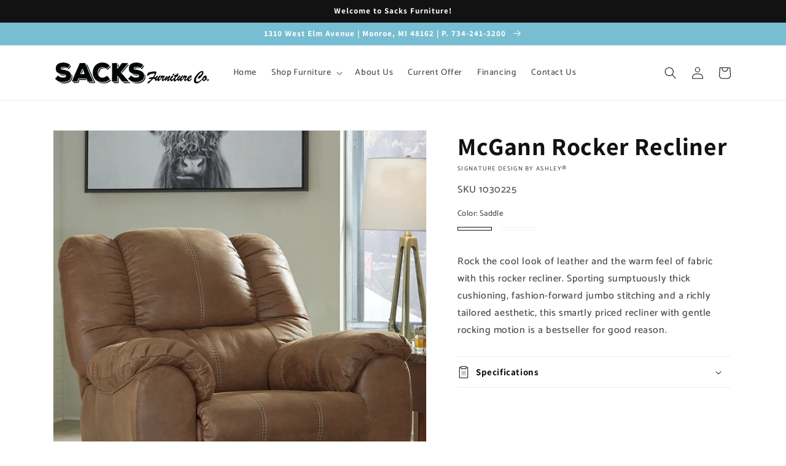

--- FILE ---
content_type: text/html; charset=utf-8
request_url: https://www.sacksfurniture.com/products/mcgann-rocker-recliner
body_size: 49484
content:
<!doctype html>
<html class="no-js" lang="en">
  <head>
    <meta charset="utf-8">
    <meta http-equiv="X-UA-Compatible" content="IE=edge">
    <meta name="viewport" content="width=device-width,initial-scale=1">
    <meta name="theme-color" content="">
    <link rel="canonical" href="https://www.sacksfurniture.com/products/mcgann-rocker-recliner">
    <link rel="preconnect" href="https://cdn.shopify.com" crossorigin><link rel="icon" type="image/png" href="//www.sacksfurniture.com/cdn/shop/files/Sacks_favicon_32x32.png?v=1683919150"><link rel="preconnect" href="https://fonts.shopifycdn.com" crossorigin><title>
      McGann Rocker Recliner
 &ndash; Sacks Furniture</title>

    
      <meta name="description" content="Rock the cool look of leather and the warm feel of fabric with this rocker recliner. Sporting sumptuously thick cushioning, fashion-forward jumbo stitching and a richly tailored aesthetic, this smartly priced recliner with gentle rocking motion is a bestseller for good reason.Specifications Height 40in Width 41in Depth">
    

    

<meta property="og:site_name" content="Sacks Furniture">
<meta property="og:url" content="https://www.sacksfurniture.com/products/mcgann-rocker-recliner">
<meta property="og:title" content="McGann Rocker Recliner">
<meta property="og:type" content="product">
<meta property="og:description" content="Rock the cool look of leather and the warm feel of fabric with this rocker recliner. Sporting sumptuously thick cushioning, fashion-forward jumbo stitching and a richly tailored aesthetic, this smartly priced recliner with gentle rocking motion is a bestseller for good reason.Specifications Height 40in Width 41in Depth"><meta property="og:image" content="http://www.sacksfurniture.com/cdn/shop/files/studio_63727219e94514507331668448297.jpg?v=1769215180">
  <meta property="og:image:secure_url" content="https://www.sacksfurniture.com/cdn/shop/files/studio_63727219e94514507331668448297.jpg?v=1769215180">
  <meta property="og:image:width" content="1049">
  <meta property="og:image:height" content="1311"><meta property="og:price:amount" content="0.00">
  <meta property="og:price:currency" content="USD"><meta name="twitter:card" content="summary_large_image">
<meta name="twitter:title" content="McGann Rocker Recliner">
<meta name="twitter:description" content="Rock the cool look of leather and the warm feel of fabric with this rocker recliner. Sporting sumptuously thick cushioning, fashion-forward jumbo stitching and a richly tailored aesthetic, this smartly priced recliner with gentle rocking motion is a bestseller for good reason.Specifications Height 40in Width 41in Depth">


    <script src="//www.sacksfurniture.com/cdn/shop/t/3/assets/global.js?v=173888970843598920471713891239" defer="defer"></script>
    <script>window.performance && window.performance.mark && window.performance.mark('shopify.content_for_header.start');</script><meta id="shopify-digital-wallet" name="shopify-digital-wallet" content="/53545238688/digital_wallets/dialog">
<link rel="alternate" type="application/json+oembed" href="https://www.sacksfurniture.com/products/mcgann-rocker-recliner.oembed">
<script async="async" src="/checkouts/internal/preloads.js?locale=en-US"></script>
<script id="shopify-features" type="application/json">{"accessToken":"9ac75b63e48c8496fa09740d2e59bca4","betas":["rich-media-storefront-analytics"],"domain":"www.sacksfurniture.com","predictiveSearch":true,"shopId":53545238688,"locale":"en"}</script>
<script>var Shopify = Shopify || {};
Shopify.shop = "sacks-furniture.myshopify.com";
Shopify.locale = "en";
Shopify.currency = {"active":"USD","rate":"1.0"};
Shopify.country = "US";
Shopify.theme = {"name":"IMR Dawn","id":136800796901,"schema_name":"Dawn","schema_version":"3.0.0","theme_store_id":null,"role":"main"};
Shopify.theme.handle = "null";
Shopify.theme.style = {"id":null,"handle":null};
Shopify.cdnHost = "www.sacksfurniture.com/cdn";
Shopify.routes = Shopify.routes || {};
Shopify.routes.root = "/";</script>
<script type="module">!function(o){(o.Shopify=o.Shopify||{}).modules=!0}(window);</script>
<script>!function(o){function n(){var o=[];function n(){o.push(Array.prototype.slice.apply(arguments))}return n.q=o,n}var t=o.Shopify=o.Shopify||{};t.loadFeatures=n(),t.autoloadFeatures=n()}(window);</script>
<script id="shop-js-analytics" type="application/json">{"pageType":"product"}</script>
<script defer="defer" async type="module" src="//www.sacksfurniture.com/cdn/shopifycloud/shop-js/modules/v2/client.init-shop-cart-sync_BT-GjEfc.en.esm.js"></script>
<script defer="defer" async type="module" src="//www.sacksfurniture.com/cdn/shopifycloud/shop-js/modules/v2/chunk.common_D58fp_Oc.esm.js"></script>
<script defer="defer" async type="module" src="//www.sacksfurniture.com/cdn/shopifycloud/shop-js/modules/v2/chunk.modal_xMitdFEc.esm.js"></script>
<script type="module">
  await import("//www.sacksfurniture.com/cdn/shopifycloud/shop-js/modules/v2/client.init-shop-cart-sync_BT-GjEfc.en.esm.js");
await import("//www.sacksfurniture.com/cdn/shopifycloud/shop-js/modules/v2/chunk.common_D58fp_Oc.esm.js");
await import("//www.sacksfurniture.com/cdn/shopifycloud/shop-js/modules/v2/chunk.modal_xMitdFEc.esm.js");

  window.Shopify.SignInWithShop?.initShopCartSync?.({"fedCMEnabled":true,"windoidEnabled":true});

</script>
<script>(function() {
  var isLoaded = false;
  function asyncLoad() {
    if (isLoaded) return;
    isLoaded = true;
    var urls = ["https:\/\/cdn.shopify.com\/s\/files\/1\/0535\/4523\/8688\/t\/2\/assets\/globo.formbuilder.init.js?v=1636654465\u0026shop=sacks-furniture.myshopify.com"];
    for (var i = 0; i < urls.length; i++) {
      var s = document.createElement('script');
      s.type = 'text/javascript';
      s.async = true;
      s.src = urls[i];
      var x = document.getElementsByTagName('script')[0];
      x.parentNode.insertBefore(s, x);
    }
  };
  if(window.attachEvent) {
    window.attachEvent('onload', asyncLoad);
  } else {
    window.addEventListener('load', asyncLoad, false);
  }
})();</script>
<script id="__st">var __st={"a":53545238688,"offset":-18000,"reqid":"aad15b8a-8854-4c4f-bf2d-f319b75c2b6b-1769401650","pageurl":"www.sacksfurniture.com\/products\/mcgann-rocker-recliner","u":"14fe3dd715ec","p":"product","rtyp":"product","rid":6866891276448};</script>
<script>window.ShopifyPaypalV4VisibilityTracking = true;</script>
<script id="captcha-bootstrap">!function(){'use strict';const t='contact',e='account',n='new_comment',o=[[t,t],['blogs',n],['comments',n],[t,'customer']],c=[[e,'customer_login'],[e,'guest_login'],[e,'recover_customer_password'],[e,'create_customer']],r=t=>t.map((([t,e])=>`form[action*='/${t}']:not([data-nocaptcha='true']) input[name='form_type'][value='${e}']`)).join(','),a=t=>()=>t?[...document.querySelectorAll(t)].map((t=>t.form)):[];function s(){const t=[...o],e=r(t);return a(e)}const i='password',u='form_key',d=['recaptcha-v3-token','g-recaptcha-response','h-captcha-response',i],f=()=>{try{return window.sessionStorage}catch{return}},m='__shopify_v',_=t=>t.elements[u];function p(t,e,n=!1){try{const o=window.sessionStorage,c=JSON.parse(o.getItem(e)),{data:r}=function(t){const{data:e,action:n}=t;return t[m]||n?{data:e,action:n}:{data:t,action:n}}(c);for(const[e,n]of Object.entries(r))t.elements[e]&&(t.elements[e].value=n);n&&o.removeItem(e)}catch(o){console.error('form repopulation failed',{error:o})}}const l='form_type',E='cptcha';function T(t){t.dataset[E]=!0}const w=window,h=w.document,L='Shopify',v='ce_forms',y='captcha';let A=!1;((t,e)=>{const n=(g='f06e6c50-85a8-45c8-87d0-21a2b65856fe',I='https://cdn.shopify.com/shopifycloud/storefront-forms-hcaptcha/ce_storefront_forms_captcha_hcaptcha.v1.5.2.iife.js',D={infoText:'Protected by hCaptcha',privacyText:'Privacy',termsText:'Terms'},(t,e,n)=>{const o=w[L][v],c=o.bindForm;if(c)return c(t,g,e,D).then(n);var r;o.q.push([[t,g,e,D],n]),r=I,A||(h.body.append(Object.assign(h.createElement('script'),{id:'captcha-provider',async:!0,src:r})),A=!0)});var g,I,D;w[L]=w[L]||{},w[L][v]=w[L][v]||{},w[L][v].q=[],w[L][y]=w[L][y]||{},w[L][y].protect=function(t,e){n(t,void 0,e),T(t)},Object.freeze(w[L][y]),function(t,e,n,w,h,L){const[v,y,A,g]=function(t,e,n){const i=e?o:[],u=t?c:[],d=[...i,...u],f=r(d),m=r(i),_=r(d.filter((([t,e])=>n.includes(e))));return[a(f),a(m),a(_),s()]}(w,h,L),I=t=>{const e=t.target;return e instanceof HTMLFormElement?e:e&&e.form},D=t=>v().includes(t);t.addEventListener('submit',(t=>{const e=I(t);if(!e)return;const n=D(e)&&!e.dataset.hcaptchaBound&&!e.dataset.recaptchaBound,o=_(e),c=g().includes(e)&&(!o||!o.value);(n||c)&&t.preventDefault(),c&&!n&&(function(t){try{if(!f())return;!function(t){const e=f();if(!e)return;const n=_(t);if(!n)return;const o=n.value;o&&e.removeItem(o)}(t);const e=Array.from(Array(32),(()=>Math.random().toString(36)[2])).join('');!function(t,e){_(t)||t.append(Object.assign(document.createElement('input'),{type:'hidden',name:u})),t.elements[u].value=e}(t,e),function(t,e){const n=f();if(!n)return;const o=[...t.querySelectorAll(`input[type='${i}']`)].map((({name:t})=>t)),c=[...d,...o],r={};for(const[a,s]of new FormData(t).entries())c.includes(a)||(r[a]=s);n.setItem(e,JSON.stringify({[m]:1,action:t.action,data:r}))}(t,e)}catch(e){console.error('failed to persist form',e)}}(e),e.submit())}));const S=(t,e)=>{t&&!t.dataset[E]&&(n(t,e.some((e=>e===t))),T(t))};for(const o of['focusin','change'])t.addEventListener(o,(t=>{const e=I(t);D(e)&&S(e,y())}));const B=e.get('form_key'),M=e.get(l),P=B&&M;t.addEventListener('DOMContentLoaded',(()=>{const t=y();if(P)for(const e of t)e.elements[l].value===M&&p(e,B);[...new Set([...A(),...v().filter((t=>'true'===t.dataset.shopifyCaptcha))])].forEach((e=>S(e,t)))}))}(h,new URLSearchParams(w.location.search),n,t,e,['guest_login'])})(!0,!0)}();</script>
<script integrity="sha256-4kQ18oKyAcykRKYeNunJcIwy7WH5gtpwJnB7kiuLZ1E=" data-source-attribution="shopify.loadfeatures" defer="defer" src="//www.sacksfurniture.com/cdn/shopifycloud/storefront/assets/storefront/load_feature-a0a9edcb.js" crossorigin="anonymous"></script>
<script data-source-attribution="shopify.dynamic_checkout.dynamic.init">var Shopify=Shopify||{};Shopify.PaymentButton=Shopify.PaymentButton||{isStorefrontPortableWallets:!0,init:function(){window.Shopify.PaymentButton.init=function(){};var t=document.createElement("script");t.src="https://www.sacksfurniture.com/cdn/shopifycloud/portable-wallets/latest/portable-wallets.en.js",t.type="module",document.head.appendChild(t)}};
</script>
<script data-source-attribution="shopify.dynamic_checkout.buyer_consent">
  function portableWalletsHideBuyerConsent(e){var t=document.getElementById("shopify-buyer-consent"),n=document.getElementById("shopify-subscription-policy-button");t&&n&&(t.classList.add("hidden"),t.setAttribute("aria-hidden","true"),n.removeEventListener("click",e))}function portableWalletsShowBuyerConsent(e){var t=document.getElementById("shopify-buyer-consent"),n=document.getElementById("shopify-subscription-policy-button");t&&n&&(t.classList.remove("hidden"),t.removeAttribute("aria-hidden"),n.addEventListener("click",e))}window.Shopify?.PaymentButton&&(window.Shopify.PaymentButton.hideBuyerConsent=portableWalletsHideBuyerConsent,window.Shopify.PaymentButton.showBuyerConsent=portableWalletsShowBuyerConsent);
</script>
<script>
  function portableWalletsCleanup(e){e&&e.src&&console.error("Failed to load portable wallets script "+e.src);var t=document.querySelectorAll("shopify-accelerated-checkout .shopify-payment-button__skeleton, shopify-accelerated-checkout-cart .wallet-cart-button__skeleton"),e=document.getElementById("shopify-buyer-consent");for(let e=0;e<t.length;e++)t[e].remove();e&&e.remove()}function portableWalletsNotLoadedAsModule(e){e instanceof ErrorEvent&&"string"==typeof e.message&&e.message.includes("import.meta")&&"string"==typeof e.filename&&e.filename.includes("portable-wallets")&&(window.removeEventListener("error",portableWalletsNotLoadedAsModule),window.Shopify.PaymentButton.failedToLoad=e,"loading"===document.readyState?document.addEventListener("DOMContentLoaded",window.Shopify.PaymentButton.init):window.Shopify.PaymentButton.init())}window.addEventListener("error",portableWalletsNotLoadedAsModule);
</script>

<script type="module" src="https://www.sacksfurniture.com/cdn/shopifycloud/portable-wallets/latest/portable-wallets.en.js" onError="portableWalletsCleanup(this)" crossorigin="anonymous"></script>
<script nomodule>
  document.addEventListener("DOMContentLoaded", portableWalletsCleanup);
</script>

<link id="shopify-accelerated-checkout-styles" rel="stylesheet" media="screen" href="https://www.sacksfurniture.com/cdn/shopifycloud/portable-wallets/latest/accelerated-checkout-backwards-compat.css" crossorigin="anonymous">
<style id="shopify-accelerated-checkout-cart">
        #shopify-buyer-consent {
  margin-top: 1em;
  display: inline-block;
  width: 100%;
}

#shopify-buyer-consent.hidden {
  display: none;
}

#shopify-subscription-policy-button {
  background: none;
  border: none;
  padding: 0;
  text-decoration: underline;
  font-size: inherit;
  cursor: pointer;
}

#shopify-subscription-policy-button::before {
  box-shadow: none;
}

      </style>
<script id="sections-script" data-sections="main-product,header,footer" defer="defer" src="//www.sacksfurniture.com/cdn/shop/t/3/compiled_assets/scripts.js?v=388"></script>
<script>window.performance && window.performance.mark && window.performance.mark('shopify.content_for_header.end');</script>


    <style data-shopify>
      @font-face {
  font-family: Catamaran;
  font-weight: 500;
  font-style: normal;
  font-display: swap;
  src: url("//www.sacksfurniture.com/cdn/fonts/catamaran/catamaran_n5.4aa795ab3dba7215fa978a20cc46e8ec5724da5c.woff2") format("woff2"),
       url("//www.sacksfurniture.com/cdn/fonts/catamaran/catamaran_n5.2e1a946b3a110f8347491a85c87d2bfe14ca3f8f.woff") format("woff");
}

      @font-face {
  font-family: Catamaran;
  font-weight: 700;
  font-style: normal;
  font-display: swap;
  src: url("//www.sacksfurniture.com/cdn/fonts/catamaran/catamaran_n7.c7720328a326501d0a4fcb3373c1ca68129c3c78.woff2") format("woff2"),
       url("//www.sacksfurniture.com/cdn/fonts/catamaran/catamaran_n7.546366ab8abd7a13c41dd63a25b42966c7f197f4.woff") format("woff");
}

      
      
      @font-face {
  font-family: Assistant;
  font-weight: 700;
  font-style: normal;
  font-display: swap;
  src: url("//www.sacksfurniture.com/cdn/fonts/assistant/assistant_n7.bf44452348ec8b8efa3aa3068825305886b1c83c.woff2") format("woff2"),
       url("//www.sacksfurniture.com/cdn/fonts/assistant/assistant_n7.0c887fee83f6b3bda822f1150b912c72da0f7b64.woff") format("woff");
}


      :root {
        --font-body-family: Catamaran, sans-serif;
        --font-body-style: normal;
        --font-body-weight: 500;

        --font-heading-family: Assistant, sans-serif;
        --font-heading-style: normal;
        --font-heading-weight: 700;

        --font-body-scale: 1.0;
        --font-heading-scale: 1.0;

        --color-base-text: 18, 18, 18;
        --color-shadow: 18, 18, 18;
        --color-base-background-1: 255, 255, 255;
        --color-base-background-2: 243, 243, 243;
        --color-base-solid-button-labels: 255, 255, 255;
        --color-base-outline-button-labels: 18, 18, 18;
        --color-base-accent-1: 120, 190, 210;
        --color-base-accent-2: 204, 204, 204;
        --color-sale-badge: 120, 190, 210;
        --color-sold-out-badge: 18, 18, 18;
        --color-consumers-coice-badge: 18, 18, 18;
        --color-evc-badge: 18, 18, 18;
        --color-custom-badge: 51, 79, 180;
        --color-in-stock: 60, 147, 66;
        --color-low-stock: 233, 145, 20;
        --color-no-stock: 191, 38, 47;

        --payment-terms-background-color: #FFFFFF;

        --gradient-base-background-1: #FFFFFF;
        --gradient-base-background-2: #F3F3F3;
        --gradient-base-accent-1: #78bed2;
        --gradient-base-accent-2: #cccccc;

        --media-padding: px;
        --media-border-opacity: 0.05;
        --media-border-width: 1px;
        --media-radius: 0px;
        --media-shadow-opacity: 0.0;
        --media-shadow-horizontal-offset: 0px;
        --media-shadow-vertical-offset: 0px;
        --media-shadow-blur-radius: 0px;

        --page-width: 120rem;
        --page-width-margin: 0rem;

        --card-image-padding: 0.0rem;
        --card-corner-radius: 0.0rem;
        --card-text-alignment: left;
        --card-border-width: 0.0rem;
        --card-border-opacity: 0.0;
        --card-shadow-opacity: 0.1;
        --card-shadow-horizontal-offset: 0.0rem;
        --card-shadow-vertical-offset: 0.0rem;
        --card-shadow-blur-radius: 0.0rem;

        --badge-corner-radius: 4.0rem;

        --popup-border-width: 1px;
        --popup-border-opacity: 0.1;
        --popup-corner-radius: 0px;
        --popup-shadow-opacity: 0.0;
        --popup-shadow-horizontal-offset: 0px;
        --popup-shadow-vertical-offset: 0px;
        --popup-shadow-blur-radius: 0px;

        --drawer-border-width: 1px;
        --drawer-border-opacity: 0.1;
        --drawer-shadow-opacity: 0.0;
        --drawer-shadow-horizontal-offset: 0px;
        --drawer-shadow-vertical-offset: 0px;
        --drawer-shadow-blur-radius: 0px;

        --spacing-sections-desktop: 0px;
        --spacing-sections-mobile: 0px;

        --grid-desktop-vertical-spacing: 8px;
        --grid-desktop-horizontal-spacing: 8px;
        --grid-mobile-vertical-spacing: 4px;
        --grid-mobile-horizontal-spacing: 4px;

        --text-boxes-border-opacity: 0.0;
        --text-boxes-border-width: 0px;
        --text-boxes-radius: 0px;
        --text-boxes-shadow-opacity: 0.0;
        --text-boxes-shadow-horizontal-offset: 0px;
        --text-boxes-shadow-vertical-offset: 0px;
        --text-boxes-shadow-blur-radius: 0px;

        --buttons-radius: 0px;
        --buttons-radius-outset: 0px;
        --buttons-border-width: 1px;
        --buttons-border-opacity: 1.0;
        --buttons-shadow-opacity: 0.0;
        --buttons-shadow-horizontal-offset: 0px;
        --buttons-shadow-vertical-offset: 0px;
        --buttons-shadow-blur-radius: 0px;
        --buttons-border-offset: 0px;

        --inputs-radius: 0px;
        --inputs-border-width: 1px;
        --inputs-border-opacity: 0.55;
        --inputs-shadow-opacity: 0.0;
        --inputs-shadow-horizontal-offset: 0px;
        --inputs-margin-offset: 0px;
        --inputs-shadow-vertical-offset: 0px;
        --inputs-shadow-blur-radius: 0px;
        --inputs-radius-outset: 0px;

        --variant-pills-radius: 40px;
        --variant-pills-border-width: 1px;
        --variant-pills-border-opacity: 0.55;
        --variant-pills-shadow-opacity: 0.0;
        --variant-pills-shadow-horizontal-offset: 0px;
        --variant-pills-shadow-vertical-offset: 0px;
        --variant-pills-shadow-blur-radius: 0px;
      }

      *,
      *::before,
      *::after {
        box-sizing: inherit;
      }

      html {
        box-sizing: border-box;
        font-size: calc(var(--font-body-scale) * 62.5%);
        height: 100%;
      }

      body {
        display: grid;
        grid-template-rows: auto auto 1fr auto;
        grid-template-columns: 100%;
        min-height: 100%;
        margin: 0;
        font-size: 1.5rem;
        letter-spacing: 0.06rem;
        line-height: calc(1 + 0.8 / var(--font-body-scale));
        font-family: var(--font-body-family);
        font-style: var(--font-body-style);
        font-weight: var(--font-body-weight);
      }

      @media screen and (min-width: 750px) {
        body {
          font-size: 1.6rem;
        }
      }
    </style>

    <link href="//www.sacksfurniture.com/cdn/shop/t/3/assets/base.css?v=97533154621372069501695327065" rel="stylesheet" type="text/css" media="all" />
<link rel="preload" as="font" href="//www.sacksfurniture.com/cdn/fonts/catamaran/catamaran_n5.4aa795ab3dba7215fa978a20cc46e8ec5724da5c.woff2" type="font/woff2" crossorigin><link rel="preload" as="font" href="//www.sacksfurniture.com/cdn/fonts/assistant/assistant_n7.bf44452348ec8b8efa3aa3068825305886b1c83c.woff2" type="font/woff2" crossorigin><link rel="stylesheet" href="//www.sacksfurniture.com/cdn/shop/t/3/assets/component-predictive-search.css?v=165644661289088488651683911797" media="print" onload="this.media='all'"><script>document.documentElement.className = document.documentElement.className.replace('no-js', 'js');
    if (Shopify.designMode) {
      document.documentElement.classList.add('shopify-design-mode');
    }
    </script>
    
    
  <!-- BEGIN app block: shopify://apps/powerful-form-builder/blocks/app-embed/e4bcb1eb-35b2-42e6-bc37-bfe0e1542c9d --><script type="text/javascript" hs-ignore data-cookieconsent="ignore">
  var Globo = Globo || {};
  var globoFormbuilderRecaptchaInit = function(){};
  var globoFormbuilderHcaptchaInit = function(){};
  window.Globo.FormBuilder = window.Globo.FormBuilder || {};
  window.Globo.FormBuilder.shop = {"configuration":{"money_format":"${{amount}}"},"pricing":{"features":{"bulkOrderForm":false,"cartForm":false,"fileUpload":2,"removeCopyright":false,"restrictedEmailDomains":false}},"settings":{"copyright":"Powered by Globo <a href=\"https://apps.shopify.com/form-builder-contact-form\" target=\"_blank\">Form</a>","hideWaterMark":false,"reCaptcha":{"recaptchaType":"v2","siteKey":false,"languageCode":"en"},"scrollTop":false,"customCssCode":"","customCssEnabled":false,"additionalColumns":[]},"encryption_form_id":1,"url":"https://form.globosoftware.net/","CDN_URL":"https://dxo9oalx9qc1s.cloudfront.net"};

  if(window.Globo.FormBuilder.shop.settings.customCssEnabled && window.Globo.FormBuilder.shop.settings.customCssCode){
    const customStyle = document.createElement('style');
    customStyle.type = 'text/css';
    customStyle.innerHTML = window.Globo.FormBuilder.shop.settings.customCssCode;
    document.head.appendChild(customStyle);
  }

  window.Globo.FormBuilder.forms = [];
    
      
      
      
      window.Globo.FormBuilder.forms[63802] = {"63802":{"elements":[{"id":"group-1","type":"group","label":"Page 1","description":"","elements":[{"id":"text","type":"text","label":"Name","placeholder":"Name","description":"","limitCharacters":false,"characters":100,"required":true,"columnWidth":100},{"id":"email","type":"email","label":"Email","placeholder":"Email","description":"","limitCharacters":false,"characters":100,"required":true,"columnWidth":100,"conditionalField":false}]}],"errorMessage":{"required":"Please fill in field","invalid":"Invalid","invalidName":"Invalid name","invalidEmail":"Invalid email","invalidURL":"Invalid URL","invalidPhone":"Invalid phone","invalidNumber":"Invalid number","invalidPassword":"Invalid password","confirmPasswordNotMatch":"Confirmed password doesn't match","customerAlreadyExists":"Customer already exists","fileSizeLimit":"File size limit exceeded","fileNotAllowed":"File extension not allowed","requiredCaptcha":"Please, enter the captcha","requiredProducts":"Please select product","limitQuantity":"The number of products left in stock has been exceeded","otherError":"Something went wrong, please try again"},"appearance":{"layout":"boxed","width":600,"style":"classic_rounded","mainColor":"rgba(120,190,210,1)","headingColor":"#000","labelColor":"#000","descriptionColor":"#6c757d","optionColor":"#000","background":"none","backgroundColor":"#FFF","backgroundImage":"","backgroundImageAlignment":"middle","floatingIcon":"\u003csvg aria-hidden=\"true\" focusable=\"false\" data-prefix=\"far\" data-icon=\"envelope\" class=\"svg-inline--fa fa-envelope fa-w-16\" role=\"img\" xmlns=\"http:\/\/www.w3.org\/2000\/svg\" viewBox=\"0 0 512 512\"\u003e\u003cpath fill=\"currentColor\" d=\"M464 64H48C21.49 64 0 85.49 0 112v288c0 26.51 21.49 48 48 48h416c26.51 0 48-21.49 48-48V112c0-26.51-21.49-48-48-48zm0 48v40.805c-22.422 18.259-58.168 46.651-134.587 106.49-16.841 13.247-50.201 45.072-73.413 44.701-23.208.375-56.579-31.459-73.413-44.701C106.18 199.465 70.425 171.067 48 152.805V112h416zM48 400V214.398c22.914 18.251 55.409 43.862 104.938 82.646 21.857 17.205 60.134 55.186 103.062 54.955 42.717.231 80.509-37.199 103.053-54.947 49.528-38.783 82.032-64.401 104.947-82.653V400H48z\"\u003e\u003c\/path\u003e\u003c\/svg\u003e","floatingText":"","displayOnAllPage":false,"position":"bottom right","formType":"normalForm","colorScheme":{"solidButton":{"red":120,"green":190,"blue":210,"alpha":1},"solidButtonLabel":{"red":255,"green":255,"blue":255},"text":{"red":0,"green":0,"blue":0},"outlineButton":{"red":120,"green":190,"blue":210,"alpha":1},"background":null}},"afterSubmit":{"action":"clearForm","message":"\u003ch4\u003eThanks for getting in touch!\u0026nbsp;\u003c\/h4\u003e\u003cp\u003e\u003cbr\u003e\u003c\/p\u003e\u003cp\u003eWe appreciate you contacting us. One of our colleagues will get back in touch with you soon!\u003c\/p\u003e\u003cp\u003e\u003cbr\u003e\u003c\/p\u003e\u003cp\u003eHave a great day!\u003c\/p\u003e","redirectUrl":"","enableGa":false,"gaEventCategory":"Form Builder by Globo","gaEventAction":"Submit","gaEventLabel":"Contact us form","enableFpx":false,"fpxTrackerName":""},"footer":{"description":"\u003cp\u003eBy clicking \"Sign Up\" I agree to receive future online specials and offers.\u003c\/p\u003e","previousText":"Previous","nextText":"Next","submitText":"SIGN UP","submitFullWidth":true,"submitAlignment":"left"},"header":{"active":true,"title":"Yes! Add Me To Your Email List","description":"\u003cp\u003eFill out the information below to receive exclusive offers from Sacks Furniture Co.!\u003c\/p\u003e"},"isStepByStepForm":true,"publish":{"publishType":"embedCode","embedCode":"\u003cdiv class=\"globo-formbuilder\" data-id=\"\"\u003e\u003c\/div\u003e","shortCode":"\u003cdiv class=\"globo-formbuilder\" data-id=\"\"\u003e\u003c\/div\u003e","lightbox":"\u003cdiv class=\"globo-formbuilder\" data-id=\"\"\u003e\u003c\/div\u003e","enableAddShortCode":false,"selectPage":"index","selectPositionOnPage":"top","selectTime":"forever","setCookie":"1"},"reCaptcha":{"enable":false,"note":"Please make sure that you have set Google reCaptcha v2 Site key and Secret key in \u003ca href=\"\/admin\/settings\"\u003eSettings\u003c\/a\u003e"},"html":"\n\u003cdiv class=\"globo-form boxed-form globo-form-id-63802 \" data-locale=\"en\" \u003e\n\n\u003cstyle\u003e\n\n\n    :root .globo-form-app[data-id=\"63802\"]{\n        \n        --gfb-color-solidButton: 120,190,210;\n        --gfb-color-solidButtonColor: rgb(var(--gfb-color-solidButton));\n        --gfb-color-solidButtonLabel: 255,255,255;\n        --gfb-color-solidButtonLabelColor: rgb(var(--gfb-color-solidButtonLabel));\n        --gfb-color-text: 0,0,0;\n        --gfb-color-textColor: rgb(var(--gfb-color-text));\n        --gfb-color-outlineButton: 120,190,210;\n        --gfb-color-outlineButtonColor: rgb(var(--gfb-color-outlineButton));\n        --gfb-color-background: ,,;\n        --gfb-color-backgroundColor: rgb(var(--gfb-color-background));\n        \n        --gfb-main-color: rgba(120,190,210,1);\n        --gfb-primary-color: var(--gfb-color-solidButtonColor, var(--gfb-main-color));\n        --gfb-primary-text-color: var(--gfb-color-solidButtonLabelColor, #FFF);\n        --gfb-form-width: 600px;\n        --gfb-font-family: inherit;\n        --gfb-font-style: inherit;\n        --gfb--image: 40%;\n        --gfb-image-ratio-draft: var(--gfb--image);\n        --gfb-image-ratio: var(--gfb-image-ratio-draft);\n        \n        --gfb-bg-temp-color: #FFF;\n        --gfb-bg-position: middle;\n        \n        --gfb-bg-color: var(--gfb-color-backgroundColor, var(--gfb-bg-temp-color));\n        \n    }\n    \n.globo-form-id-63802 .globo-form-app{\n    max-width: 600px;\n    width: -webkit-fill-available;\n    \n    background-color: unset;\n    \n    \n}\n\n.globo-form-id-63802 .globo-form-app .globo-heading{\n    color: var(--gfb-color-textColor, #000)\n}\n\n\n\n.globo-form-id-63802 .globo-form-app .globo-description,\n.globo-form-id-63802 .globo-form-app .header .globo-description{\n    --gfb-color-description: rgba(var(--gfb-color-text), 0.8);\n    color: var(--gfb-color-description, #6c757d);\n}\n.globo-form-id-63802 .globo-form-app .globo-label,\n.globo-form-id-63802 .globo-form-app .globo-form-control label.globo-label,\n.globo-form-id-63802 .globo-form-app .globo-form-control label.globo-label span.label-content{\n    color: var(--gfb-color-textColor, #000);\n    text-align: left;\n}\n.globo-form-id-63802 .globo-form-app .globo-label.globo-position-label{\n    height: 20px !important;\n}\n.globo-form-id-63802 .globo-form-app .globo-form-control .help-text.globo-description,\n.globo-form-id-63802 .globo-form-app .globo-form-control span.globo-description{\n    --gfb-color-description: rgba(var(--gfb-color-text), 0.8);\n    color: var(--gfb-color-description, #6c757d);\n}\n.globo-form-id-63802 .globo-form-app .globo-form-control .checkbox-wrapper .globo-option,\n.globo-form-id-63802 .globo-form-app .globo-form-control .radio-wrapper .globo-option\n{\n    color: var(--gfb-color-textColor, #000);\n}\n.globo-form-id-63802 .globo-form-app .footer,\n.globo-form-id-63802 .globo-form-app .gfb__footer{\n    text-align:left;\n}\n.globo-form-id-63802 .globo-form-app .footer button,\n.globo-form-id-63802 .globo-form-app .gfb__footer button{\n    border:1px solid var(--gfb-primary-color);\n    \n        width:100%;\n    \n}\n.globo-form-id-63802 .globo-form-app .footer button.submit,\n.globo-form-id-63802 .globo-form-app .gfb__footer button.submit\n.globo-form-id-63802 .globo-form-app .footer button.checkout,\n.globo-form-id-63802 .globo-form-app .gfb__footer button.checkout,\n.globo-form-id-63802 .globo-form-app .footer button.action.loading .spinner,\n.globo-form-id-63802 .globo-form-app .gfb__footer button.action.loading .spinner{\n    background-color: var(--gfb-primary-color);\n    color : #000000;\n}\n.globo-form-id-63802 .globo-form-app .globo-form-control .star-rating\u003efieldset:not(:checked)\u003elabel:before {\n    content: url('data:image\/svg+xml; utf8, \u003csvg aria-hidden=\"true\" focusable=\"false\" data-prefix=\"far\" data-icon=\"star\" class=\"svg-inline--fa fa-star fa-w-18\" role=\"img\" xmlns=\"http:\/\/www.w3.org\/2000\/svg\" viewBox=\"0 0 576 512\"\u003e\u003cpath fill=\"rgba(120,190,210,1)\" d=\"M528.1 171.5L382 150.2 316.7 17.8c-11.7-23.6-45.6-23.9-57.4 0L194 150.2 47.9 171.5c-26.2 3.8-36.7 36.1-17.7 54.6l105.7 103-25 145.5c-4.5 26.3 23.2 46 46.4 33.7L288 439.6l130.7 68.7c23.2 12.2 50.9-7.4 46.4-33.7l-25-145.5 105.7-103c19-18.5 8.5-50.8-17.7-54.6zM388.6 312.3l23.7 138.4L288 385.4l-124.3 65.3 23.7-138.4-100.6-98 139-20.2 62.2-126 62.2 126 139 20.2-100.6 98z\"\u003e\u003c\/path\u003e\u003c\/svg\u003e');\n}\n.globo-form-id-63802 .globo-form-app .globo-form-control .star-rating\u003efieldset\u003einput:checked ~ label:before {\n    content: url('data:image\/svg+xml; utf8, \u003csvg aria-hidden=\"true\" focusable=\"false\" data-prefix=\"fas\" data-icon=\"star\" class=\"svg-inline--fa fa-star fa-w-18\" role=\"img\" xmlns=\"http:\/\/www.w3.org\/2000\/svg\" viewBox=\"0 0 576 512\"\u003e\u003cpath fill=\"rgba(120,190,210,1)\" d=\"M259.3 17.8L194 150.2 47.9 171.5c-26.2 3.8-36.7 36.1-17.7 54.6l105.7 103-25 145.5c-4.5 26.3 23.2 46 46.4 33.7L288 439.6l130.7 68.7c23.2 12.2 50.9-7.4 46.4-33.7l-25-145.5 105.7-103c19-18.5 8.5-50.8-17.7-54.6L382 150.2 316.7 17.8c-11.7-23.6-45.6-23.9-57.4 0z\"\u003e\u003c\/path\u003e\u003c\/svg\u003e');\n}\n.globo-form-id-63802 .globo-form-app .globo-form-control .star-rating\u003efieldset:not(:checked)\u003elabel:hover:before,\n.globo-form-id-63802 .globo-form-app .globo-form-control .star-rating\u003efieldset:not(:checked)\u003elabel:hover ~ label:before{\n    content : url('data:image\/svg+xml; utf8, \u003csvg aria-hidden=\"true\" focusable=\"false\" data-prefix=\"fas\" data-icon=\"star\" class=\"svg-inline--fa fa-star fa-w-18\" role=\"img\" xmlns=\"http:\/\/www.w3.org\/2000\/svg\" viewBox=\"0 0 576 512\"\u003e\u003cpath fill=\"rgba(120,190,210,1)\" d=\"M259.3 17.8L194 150.2 47.9 171.5c-26.2 3.8-36.7 36.1-17.7 54.6l105.7 103-25 145.5c-4.5 26.3 23.2 46 46.4 33.7L288 439.6l130.7 68.7c23.2 12.2 50.9-7.4 46.4-33.7l-25-145.5 105.7-103c19-18.5 8.5-50.8-17.7-54.6L382 150.2 316.7 17.8c-11.7-23.6-45.6-23.9-57.4 0z\"\u003e\u003c\/path\u003e\u003c\/svg\u003e')\n}\n.globo-form-id-63802 .globo-form-app .globo-form-control .checkbox-wrapper .checkbox-input:checked ~ .checkbox-label:before {\n    border-color: var(--gfb-primary-color);\n    box-shadow: 0 4px 6px rgba(50,50,93,0.11), 0 1px 3px rgba(0,0,0,0.08);\n    background-color: var(--gfb-primary-color);\n}\n.globo-form-id-63802 .globo-form-app .step.-completed .step__number,\n.globo-form-id-63802 .globo-form-app .line.-progress,\n.globo-form-id-63802 .globo-form-app .line.-start{\n    background-color: var(--gfb-primary-color);\n}\n.globo-form-id-63802 .globo-form-app .checkmark__check,\n.globo-form-id-63802 .globo-form-app .checkmark__circle{\n    stroke: var(--gfb-primary-color);\n}\n.globo-form-id-63802 .floating-button{\n    background-color: var(--gfb-primary-color);\n}\n.globo-form-id-63802 .globo-form-app .globo-form-control .checkbox-wrapper .checkbox-input ~ .checkbox-label:before,\n.globo-form-app .globo-form-control .radio-wrapper .radio-input ~ .radio-label:after{\n    border-color : var(--gfb-primary-color);\n}\n.globo-form-id-63802 .flatpickr-day.selected, \n.globo-form-id-63802 .flatpickr-day.startRange, \n.globo-form-id-63802 .flatpickr-day.endRange, \n.globo-form-id-63802 .flatpickr-day.selected.inRange, \n.globo-form-id-63802 .flatpickr-day.startRange.inRange, \n.globo-form-id-63802 .flatpickr-day.endRange.inRange, \n.globo-form-id-63802 .flatpickr-day.selected:focus, \n.globo-form-id-63802 .flatpickr-day.startRange:focus, \n.globo-form-id-63802 .flatpickr-day.endRange:focus, \n.globo-form-id-63802 .flatpickr-day.selected:hover, \n.globo-form-id-63802 .flatpickr-day.startRange:hover, \n.globo-form-id-63802 .flatpickr-day.endRange:hover, \n.globo-form-id-63802 .flatpickr-day.selected.prevMonthDay, \n.globo-form-id-63802 .flatpickr-day.startRange.prevMonthDay, \n.globo-form-id-63802 .flatpickr-day.endRange.prevMonthDay, \n.globo-form-id-63802 .flatpickr-day.selected.nextMonthDay, \n.globo-form-id-63802 .flatpickr-day.startRange.nextMonthDay, \n.globo-form-id-63802 .flatpickr-day.endRange.nextMonthDay {\n    background: var(--gfb-primary-color);\n    border-color: var(--gfb-primary-color);\n}\n.globo-form-id-63802 .globo-paragraph {\n    background: ;\n    color: var(--gfb-color-textColor, );\n    width: 100%!important;\n}\n\n[dir=\"rtl\"] .globo-form-app .header .title,\n[dir=\"rtl\"] .globo-form-app .header .description,\n[dir=\"rtl\"] .globo-form-id-63802 .globo-form-app .globo-heading,\n[dir=\"rtl\"] .globo-form-id-63802 .globo-form-app .globo-label,\n[dir=\"rtl\"] .globo-form-id-63802 .globo-form-app .globo-form-control label.globo-label,\n[dir=\"rtl\"] .globo-form-id-63802 .globo-form-app .globo-form-control label.globo-label span.label-content{\n    text-align: right;\n}\n\n[dir=\"rtl\"] .globo-form-app .line {\n    left: unset;\n    right: 50%;\n}\n\n[dir=\"rtl\"] .globo-form-id-63802 .globo-form-app .line.-start {\n    left: unset;    \n    right: 0%;\n}\n\n\u003c\/style\u003e\n\n\n\n\n\u003cdiv class=\"globo-form-app boxed-layout gfb-style-classic_rounded  gfb-font-size-medium\" data-id=63802\u003e\n    \n    \u003cdiv class=\"header dismiss hidden\" onclick=\"Globo.FormBuilder.closeModalForm(this)\"\u003e\n        \u003csvg width=20 height=20 viewBox=\"0 0 20 20\" class=\"\" focusable=\"false\" aria-hidden=\"true\"\u003e\u003cpath d=\"M11.414 10l4.293-4.293a.999.999 0 1 0-1.414-1.414L10 8.586 5.707 4.293a.999.999 0 1 0-1.414 1.414L8.586 10l-4.293 4.293a.999.999 0 1 0 1.414 1.414L10 11.414l4.293 4.293a.997.997 0 0 0 1.414 0 .999.999 0 0 0 0-1.414L11.414 10z\" fill-rule=\"evenodd\"\u003e\u003c\/path\u003e\u003c\/svg\u003e\n    \u003c\/div\u003e\n    \u003cform class=\"g-container\" novalidate action=\"https:\/\/form.globo.io\/api\/front\/form\/63802\/send\" method=\"POST\" enctype=\"multipart\/form-data\" data-id=63802\u003e\n        \n            \n            \u003cdiv class=\"header\"\u003e\n                \u003ch3 class=\"title globo-heading\"\u003eYes! Add Me To Your Email List\u003c\/h3\u003e\n                \n                \u003cdiv class=\"description globo-description\"\u003e\u003cp\u003eFill out the information below to receive exclusive offers from Sacks Furniture Co.!\u003c\/p\u003e\u003c\/div\u003e\n                \n            \u003c\/div\u003e\n            \n        \n        \n            \u003cdiv class=\"globo-formbuilder-wizard\" data-id=63802\u003e\n                \u003cdiv class=\"wizard__content\"\u003e\n                    \u003cheader class=\"wizard__header\"\u003e\n                        \u003cdiv class=\"wizard__steps\"\u003e\n                        \u003cnav class=\"steps hidden\"\u003e\n                            \n                            \n                                \n                            \n                            \n                                \n                                \n                                \n                                \n                                \u003cdiv class=\"step last \" data-element-id=\"group-1\"  data-step=\"0\" \u003e\n                                    \u003cdiv class=\"step__content\"\u003e\n                                        \u003cp class=\"step__number\"\u003e\u003c\/p\u003e\n                                        \u003csvg class=\"checkmark\" xmlns=\"http:\/\/www.w3.org\/2000\/svg\" width=52 height=52 viewBox=\"0 0 52 52\"\u003e\n                                            \u003ccircle class=\"checkmark__circle\" cx=\"26\" cy=\"26\" r=\"25\" fill=\"none\"\/\u003e\n                                            \u003cpath class=\"checkmark__check\" fill=\"none\" d=\"M14.1 27.2l7.1 7.2 16.7-16.8\"\/\u003e\n                                        \u003c\/svg\u003e\n                                        \u003cdiv class=\"lines\"\u003e\n                                            \n                                                \u003cdiv class=\"line -start\"\u003e\u003c\/div\u003e\n                                            \n                                            \u003cdiv class=\"line -background\"\u003e\n                                            \u003c\/div\u003e\n                                            \u003cdiv class=\"line -progress\"\u003e\n                                            \u003c\/div\u003e\n                                        \u003c\/div\u003e  \n                                    \u003c\/div\u003e\n                                \u003c\/div\u003e\n                            \n                        \u003c\/nav\u003e\n                        \u003c\/div\u003e\n                    \u003c\/header\u003e\n                    \u003cdiv class=\"panels\"\u003e\n                        \n                        \n                        \n                        \n                        \u003cdiv class=\"panel \" data-element-id=\"group-1\" data-id=63802  data-step=\"0\" style=\"padding-top:0\"\u003e\n                            \n                                \n                                    \n\n\n\n\n\n\n\n\n\n\n\n\n\n\n\n    \n\n\n\n\n\n\n\n\n\n\u003cdiv class=\"globo-form-control layout-1-column \"  data-type='text'\u003e\n    \n    \n        \n\u003clabel tabindex=\"0\" for=\"63802-text\" class=\"classic_rounded-label globo-label gfb__label-v2 \" data-label=\"Name\"\u003e\n    \u003cspan class=\"label-content\" data-label=\"Name\"\u003eName\u003c\/span\u003e\n    \n        \u003cspan\u003e\u003c\/span\u003e\n    \n\u003c\/label\u003e\n\n    \n\n    \u003cdiv class=\"globo-form-input\"\u003e\n        \n        \n        \u003cinput type=\"text\"  data-type=\"text\" class=\"classic_rounded-input\" id=\"63802-text\" name=\"text\" placeholder=\"Name\" presence  \u003e\n    \u003c\/div\u003e\n    \n    \u003csmall class=\"messages\"\u003e\u003c\/small\u003e\n\u003c\/div\u003e\n\n\n\n                                \n                                    \n\n\n\n\n\n\n\n\n\n\n\n\n\n\n\n    \n\n\n\n\n\n\n\n\n\n\u003cdiv class=\"globo-form-control layout-1-column \"  data-type='email'\u003e\n    \n    \n        \n\u003clabel tabindex=\"0\" for=\"63802-email\" class=\"classic_rounded-label globo-label gfb__label-v2 \" data-label=\"Email\"\u003e\n    \u003cspan class=\"label-content\" data-label=\"Email\"\u003eEmail\u003c\/span\u003e\n    \n        \u003cspan\u003e\u003c\/span\u003e\n    \n\u003c\/label\u003e\n\n    \n\n    \u003cdiv class=\"globo-form-input\"\u003e\n        \n        \n        \u003cinput type=\"text\"  data-type=\"email\" class=\"classic_rounded-input\" id=\"63802-email\" name=\"email\" placeholder=\"Email\" presence  \u003e\n    \u003c\/div\u003e\n    \n    \u003csmall class=\"messages\"\u003e\u003c\/small\u003e\n\u003c\/div\u003e\n\n\n                                \n                            \n                            \n                                \n                            \n                        \u003c\/div\u003e\n                        \n                    \u003c\/div\u003e\n                    \n                        \n                            \u003cp style=\"text-align: right;font-size:small;display: block !important;\"\u003ePowered by Globo \u003ca href=\"https:\/\/apps.shopify.com\/form-builder-contact-form\" target=\"_blank\"\u003eForm\u003c\/a\u003e\u003c\/p\u003e\n                        \n                    \n                    \u003cdiv class=\"message error\" data-other-error=\"Something went wrong, please try again\"\u003e\n                        \u003cdiv class=\"content\"\u003e\u003c\/div\u003e\n                        \u003cdiv class=\"dismiss\" onclick=\"Globo.FormBuilder.dismiss(this)\"\u003e\n                            \u003csvg width=20 height=20 viewBox=\"0 0 20 20\" class=\"\" focusable=\"false\" aria-hidden=\"true\"\u003e\u003cpath d=\"M11.414 10l4.293-4.293a.999.999 0 1 0-1.414-1.414L10 8.586 5.707 4.293a.999.999 0 1 0-1.414 1.414L8.586 10l-4.293 4.293a.999.999 0 1 0 1.414 1.414L10 11.414l4.293 4.293a.997.997 0 0 0 1.414 0 .999.999 0 0 0 0-1.414L11.414 10z\" fill-rule=\"evenodd\"\u003e\u003c\/path\u003e\u003c\/svg\u003e\n                        \u003c\/div\u003e\n                    \u003c\/div\u003e\n                    \n                        \n                        \n                        \u003cdiv class=\"message success\"\u003e\n                            \n                            \u003cdiv class=\"gfb__discount-wrapper\" onclick=\"Globo.FormBuilder.handleCopyDiscountCode(this)\"\u003e\n                                \u003cdiv class=\"gfb__content-discount\"\u003e\n                                    \u003cspan class=\"gfb__discount-code\"\u003e\u003c\/span\u003e\n                                    \u003cdiv class=\"gfb__copy\"\u003e\n                                        \u003csvg xmlns=\"http:\/\/www.w3.org\/2000\/svg\" viewBox=\"0 0 448 512\"\u003e\u003cpath d=\"M384 336H192c-8.8 0-16-7.2-16-16V64c0-8.8 7.2-16 16-16l140.1 0L400 115.9V320c0 8.8-7.2 16-16 16zM192 384H384c35.3 0 64-28.7 64-64V115.9c0-12.7-5.1-24.9-14.1-33.9L366.1 14.1c-9-9-21.2-14.1-33.9-14.1H192c-35.3 0-64 28.7-64 64V320c0 35.3 28.7 64 64 64zM64 128c-35.3 0-64 28.7-64 64V448c0 35.3 28.7 64 64 64H256c35.3 0 64-28.7 64-64V416H272v32c0 8.8-7.2 16-16 16H64c-8.8 0-16-7.2-16-16V192c0-8.8 7.2-16 16-16H96V128H64z\"\/\u003e\u003c\/svg\u003e\n                                    \u003c\/div\u003e\n                                    \u003cdiv class=\"gfb__copied\"\u003e\n                                        \u003csvg xmlns=\"http:\/\/www.w3.org\/2000\/svg\" viewBox=\"0 0 448 512\"\u003e\u003cpath d=\"M438.6 105.4c12.5 12.5 12.5 32.8 0 45.3l-256 256c-12.5 12.5-32.8 12.5-45.3 0l-128-128c-12.5-12.5-12.5-32.8 0-45.3s32.8-12.5 45.3 0L160 338.7 393.4 105.4c12.5-12.5 32.8-12.5 45.3 0z\"\/\u003e\u003c\/svg\u003e\n                                    \u003c\/div\u003e        \n                                \u003c\/div\u003e\n                            \u003c\/div\u003e\n                            \u003cdiv class=\"content\"\u003e\u003ch4\u003eThanks for getting in touch!\u0026nbsp;\u003c\/h4\u003e\u003cp\u003e\u003cbr\u003e\u003c\/p\u003e\u003cp\u003eWe appreciate you contacting us. One of our colleagues will get back in touch with you soon!\u003c\/p\u003e\u003cp\u003e\u003cbr\u003e\u003c\/p\u003e\u003cp\u003eHave a great day!\u003c\/p\u003e\u003c\/div\u003e\n                            \u003cdiv class=\"dismiss\" onclick=\"Globo.FormBuilder.dismiss(this)\"\u003e\n                                \u003csvg width=20 height=20 width=20 height=20 viewBox=\"0 0 20 20\" class=\"\" focusable=\"false\" aria-hidden=\"true\"\u003e\u003cpath d=\"M11.414 10l4.293-4.293a.999.999 0 1 0-1.414-1.414L10 8.586 5.707 4.293a.999.999 0 1 0-1.414 1.414L8.586 10l-4.293 4.293a.999.999 0 1 0 1.414 1.414L10 11.414l4.293 4.293a.997.997 0 0 0 1.414 0 .999.999 0 0 0 0-1.414L11.414 10z\" fill-rule=\"evenodd\"\u003e\u003c\/path\u003e\u003c\/svg\u003e\n                            \u003c\/div\u003e\n                        \u003c\/div\u003e\n                        \n                        \n                    \n                    \u003cdiv class=\"gfb__footer wizard__footer\"\u003e\n                        \n                            \n                            \u003cdiv class=\"description globo-description\"\u003e\u003cp\u003eBy clicking \"Sign Up\" I agree to receive future online specials and offers.\u003c\/p\u003e\u003c\/div\u003e\n                            \n                        \n                        \u003cbutton type=\"button\" class=\"action previous hidden classic_rounded-button\"\u003ePrevious\u003c\/button\u003e\n                        \u003cbutton type=\"button\" class=\"action next submit classic_rounded-button\" data-submitting-text=\"\" data-submit-text='\u003cspan class=\"spinner\"\u003e\u003c\/span\u003eSIGN UP' data-next-text=\"Next\" \u003e\u003cspan class=\"spinner\"\u003e\u003c\/span\u003eNext\u003c\/button\u003e\n                        \n                        \u003cp class=\"wizard__congrats-message\"\u003e\u003c\/p\u003e\n                    \u003c\/div\u003e\n                \u003c\/div\u003e\n            \u003c\/div\u003e\n        \n        \u003cinput type=\"hidden\" value=\"\" name=\"customer[id]\"\u003e\n        \u003cinput type=\"hidden\" value=\"\" name=\"customer[email]\"\u003e\n        \u003cinput type=\"hidden\" value=\"\" name=\"customer[name]\"\u003e\n        \u003cinput type=\"hidden\" value=\"\" name=\"page[title]\"\u003e\n        \u003cinput type=\"hidden\" value=\"\" name=\"page[href]\"\u003e\n        \u003cinput type=\"hidden\" value=\"\" name=\"_keyLabel\"\u003e\n    \u003c\/form\u003e\n    \n    \n    \u003cdiv class=\"message success\"\u003e\n        \n        \u003cdiv class=\"gfb__discount-wrapper\" onclick=\"Globo.FormBuilder.handleCopyDiscountCode(this)\"\u003e\n            \u003cdiv class=\"gfb__content-discount\"\u003e\n                \u003cspan class=\"gfb__discount-code\"\u003e\u003c\/span\u003e\n                \u003cdiv class=\"gfb__copy\"\u003e\n                    \u003csvg xmlns=\"http:\/\/www.w3.org\/2000\/svg\" viewBox=\"0 0 448 512\"\u003e\u003cpath d=\"M384 336H192c-8.8 0-16-7.2-16-16V64c0-8.8 7.2-16 16-16l140.1 0L400 115.9V320c0 8.8-7.2 16-16 16zM192 384H384c35.3 0 64-28.7 64-64V115.9c0-12.7-5.1-24.9-14.1-33.9L366.1 14.1c-9-9-21.2-14.1-33.9-14.1H192c-35.3 0-64 28.7-64 64V320c0 35.3 28.7 64 64 64zM64 128c-35.3 0-64 28.7-64 64V448c0 35.3 28.7 64 64 64H256c35.3 0 64-28.7 64-64V416H272v32c0 8.8-7.2 16-16 16H64c-8.8 0-16-7.2-16-16V192c0-8.8 7.2-16 16-16H96V128H64z\"\/\u003e\u003c\/svg\u003e\n                \u003c\/div\u003e\n                \u003cdiv class=\"gfb__copied\"\u003e\n                    \u003csvg xmlns=\"http:\/\/www.w3.org\/2000\/svg\" viewBox=\"0 0 448 512\"\u003e\u003cpath d=\"M438.6 105.4c12.5 12.5 12.5 32.8 0 45.3l-256 256c-12.5 12.5-32.8 12.5-45.3 0l-128-128c-12.5-12.5-12.5-32.8 0-45.3s32.8-12.5 45.3 0L160 338.7 393.4 105.4c12.5-12.5 32.8-12.5 45.3 0z\"\/\u003e\u003c\/svg\u003e\n                \u003c\/div\u003e        \n            \u003c\/div\u003e\n        \u003c\/div\u003e\n        \u003cdiv class=\"content\"\u003e\u003ch4\u003eThanks for getting in touch!\u0026nbsp;\u003c\/h4\u003e\u003cp\u003e\u003cbr\u003e\u003c\/p\u003e\u003cp\u003eWe appreciate you contacting us. One of our colleagues will get back in touch with you soon!\u003c\/p\u003e\u003cp\u003e\u003cbr\u003e\u003c\/p\u003e\u003cp\u003eHave a great day!\u003c\/p\u003e\u003c\/div\u003e\n        \u003cdiv class=\"dismiss\" onclick=\"Globo.FormBuilder.dismiss(this)\"\u003e\n            \u003csvg width=20 height=20 viewBox=\"0 0 20 20\" class=\"\" focusable=\"false\" aria-hidden=\"true\"\u003e\u003cpath d=\"M11.414 10l4.293-4.293a.999.999 0 1 0-1.414-1.414L10 8.586 5.707 4.293a.999.999 0 1 0-1.414 1.414L8.586 10l-4.293 4.293a.999.999 0 1 0 1.414 1.414L10 11.414l4.293 4.293a.997.997 0 0 0 1.414 0 .999.999 0 0 0 0-1.414L11.414 10z\" fill-rule=\"evenodd\"\u003e\u003c\/path\u003e\u003c\/svg\u003e\n        \u003c\/div\u003e\n    \u003c\/div\u003e\n    \n    \n\u003c\/div\u003e\n\n\u003c\/div\u003e\n"}}[63802];
      
    
  
  window.Globo.FormBuilder.url = window.Globo.FormBuilder.shop.url;
  window.Globo.FormBuilder.CDN_URL = window.Globo.FormBuilder.shop.CDN_URL ?? window.Globo.FormBuilder.shop.url;
  window.Globo.FormBuilder.themeOs20 = true;
  window.Globo.FormBuilder.searchProductByJson = true;
  
  
  window.Globo.FormBuilder.__webpack_public_path_2__ = "https://cdn.shopify.com/extensions/019bde9b-ec85-74c8-a198-8278afe00c90/powerful-form-builder-274/assets/";Globo.FormBuilder.page = {
    href : window.location.href,
    type: "product"
  };
  Globo.FormBuilder.page.title = document.title

  
    Globo.FormBuilder.product= {
      title : 'McGann Rocker Recliner',
      type : 'Recliner',
      vendor : 'Signature Design by Ashley®',
      url : window.location.href
    }
  
  if(window.AVADA_SPEED_WHITELIST){
    const pfbs_w = new RegExp("powerful-form-builder", 'i')
    if(Array.isArray(window.AVADA_SPEED_WHITELIST)){
      window.AVADA_SPEED_WHITELIST.push(pfbs_w)
    }else{
      window.AVADA_SPEED_WHITELIST = [pfbs_w]
    }
  }

  Globo.FormBuilder.shop.configuration = Globo.FormBuilder.shop.configuration || {};
  Globo.FormBuilder.shop.configuration.money_format = "${{amount}}";
</script>
<script src="https://cdn.shopify.com/extensions/019bde9b-ec85-74c8-a198-8278afe00c90/powerful-form-builder-274/assets/globo.formbuilder.index.js" defer="defer" data-cookieconsent="ignore"></script>




<!-- END app block --><!-- BEGIN app block: shopify://apps/rt-disable-right-click/blocks/app-embed/1a6da957-7246-46b1-9660-2fac7e573a37 --><script>
  window.roarJs = window.roarJs || {};
  roarJs.ProtectorConfig = {
    metafields: {
      shop: "sacks-furniture.myshopify.com",
      settings: {"enabled":"1","param":{"image":"1","text":"1","keyboard":"1","alert":"1","alert_duration":"3","print":"1","legal":"1"},"texts":{"alert":"Content is protected !!","print":"You are not allowed to print preview this page, Thank you.","legal_header":"** LEGAL NOTICE **","legal_footer":"Please exit this area immediately.","legal_body":"All site content, including files, images, video, and written content is the property of Sacks Furniture.\r\n\r\nAny attempts to mimic said content, or use it as your own without the direct consent of Sacks Furniture may result in LEGAL ACTION against YOU."},"mobile":{"image":"1","text":"1"},"only1":"true"},
      moneyFormat: "${{amount}}"
    }
  }
</script>

<script src='https://cdn.shopify.com/extensions/019b3f8c-4deb-7edd-a77f-1462a1c4ebfc/protector-2/assets/protector.js' defer></script>


<!-- END app block --><!-- BEGIN app block: shopify://apps/sa-request-a-quote/blocks/app-embed-block/56d84fcb-37c7-4592-bb51-641b7ec5eef0 -->


<script type="text/javascript">
    var config = {"settings":{"app_url":"https:\/\/quote.globosoftware.net","shop_url":"sacks-furniture.myshopify.com","domain":"www.sacksfurniture.com","front_shop_url":"www.sacksfurniture.com","collection_enable":"0","product_enable":"2","rfq_page":"request-for-quote","rfq_history":"quotes-history","lang_translations":[],"lang_translationsFormbuilder":[],"translation_default":{"button":"Add to Quote","popupsuccess":"The product %s is added to your quote.","popupproductselection":"","popupreviewinformation":"","popupcontactinformation":"","popupcontinue":"Continue Shopping","popupviewquote":"View Quote","popupnextstep":"Next step","popuppreviousstep":"Previous step","productsubheading":"Enter your quote quantity for each variant","popupcontactinformationheading":"Contact information","popupcontactinformationsubheading":"In order to reach out to you we would like to know a bit more about you.","popupback":"Back","popupupdate":"Update","popupproducts":"Products","popupproductssubheading":"The following products will be added to your quote request","popupthankyou":"Thank you","toast_message":"Product added to quote","pageempty":"Your quote is currently empty.","pagebutton":"Submit Request","pagesubmitting":"Submitting Request","pagesuccess":"Thank you for submitting a request a quote!","pagecontinueshopping":"Continue Shopping","pageimage":"","pageproduct":"Product","pagevendor":"Vendor","pagesku":"SKU","pageoption":"Option","pagequantity":"Quantity","pageprice":"Price","pageremove":"Remove","error_messages":{"required":"Please fill in this field","invalid_email":"Invalid email","file_size_limit":"File size exceed limit","file_not_allowed":"File extension is not allowed","required_captcha":"Please verify captcha"},"historylogin":"You have to {login|login} to use Quote history feature.","historyempty":"You haven't placed any quote yet.","historyaccount":"Account Information","historycustomer":"Customer Name","historyid":"","historydate":"Date","historyitems":"Items","historyaction":"Action","historyview":"View","login_to_show_price_button":"Login to see price","message_toast":"Product added to quote"},"show_buynow":2,"show_atc":2,"show_price":2,"convert_cart_enable":"2","redirectUrl":"","message_type_afteratq":"popup","require_login":0,"login_to_show_price":0,"login_to_show_price_button_background":"#000","login_to_show_price_button_text_color":"#fff","selector":{"buynow_selector":".buynow_selector","addtocart_selector":".addtocart_selector","price_selector":".price_selector"},"money_format":"$","money_format_full":"${{amount}}","rules":{"manual":{"enable":false,"manual_products":null},"automate":{"enable":false,"automate_rule":[{"value":"","where":"NOT_EQUALS","select":"TITLE"}],"automate_operator":"and"}},"hide_price_rule":{"manual":{"ids":[]},"automate":{"operator":"and","rule":[{"select":"TITLE","value":null,"where":"CONTAINS"}]}},"settings":{"historylogin":"You have to {login|login} to use Quote history feature."},"file_extension":["pdf","jpg","jpeg","psd"],"reCAPTCHASiteKey":"","product_field_display":["vendor","sku","option"],"form_elements":[{"id":424924,"form_id":14099,"code":"name","type":"text","subtype":null,"label":"Name","default":null,"placeholder":"Enter your name","className":null,"maxlength":null,"rows":null,"required":1,"validate":null,"allow_multiple":null,"width":"50","description":null,"created_at":"2023-05-15 15:35:47","updated_at":"2023-05-15 15:35:47"},{"id":424925,"form_id":14099,"code":"email","type":"text","subtype":null,"label":"Email","default":null,"placeholder":"Enter your email","className":null,"maxlength":null,"rows":null,"required":1,"validate":null,"allow_multiple":null,"width":"50","description":null,"created_at":"2023-05-15 15:35:47","updated_at":"2023-05-15 15:35:47"},{"id":424926,"form_id":14099,"code":"message","type":"textarea","subtype":null,"label":"Message","default":null,"placeholder":"Message","className":null,"maxlength":null,"rows":null,"required":1,"validate":null,"allow_multiple":null,"width":"50","description":null,"created_at":"2023-05-15 15:35:47","updated_at":"2023-05-15 15:35:47"}],"quote_widget_enable":false,"quote_widget_action":"go_to_quote_page","quote_widget_icon":"","quote_widget_label":"Quotes ({numOfItem})","quote_widget_background":"#000","quote_widget_color":"#fff","quote_widget_position":"#000","enable_custom_price":"0","button_background":"","button_color":"","buttonfont":"px","popup_primary_bg_color":"#5b227d"}}
    window.GRFQConfigs = window.GRFQConfigs || {};
    
    GRFQConfigs.classes = {
        rfqButton: 'rfq-btn',
        rfqCollectionButton: 'rfq-collection-btn',
        rfqCartButton: 'rfq-btn-cart',
        rfqLoginButton: 'grfq-login-to-see-price-btn',
        rfqTheme: 'rfq-theme',
        rfqHidden: 'rfq-hidden',
        rfqHidePrice: 'GRFQHidePrice',
        rfqHideAtcBtn: 'GRFQHideAddToCartButton',
        rfqHideBuynowBtn: 'GRFQHideBuyNowButton',
        rfqCollectionContent: 'rfq-collection-content',
        rfqCollectionLoaded: 'rfq-collection-loaded',
        rfqCollectionItem: 'rfq-collection-item',
        rfqCollectionVariantSelector: 'rfq-variant-id',
        rfqSingleProductForm: 'rfq-product-form',
        rfqCollectionProductForm: 'rfq-collection-form',
        rfqFeatureProductForm: 'rfq-feature-form',
        rfqQuickviewProductForm: 'rfq-quickview-form',
        rfqCollectionActivator: 'rfq-variant-selector'
    }
    GRFQConfigs.selector = {
        productForm: [
            ".home-product form[action*=\"/cart/add\"]",
            ".shop-product form[action*=\"/cart/add\"]",
            "#shopify-section-featured-product form[action*=\"/cart/add\"]",
            "form.apb-product-form",
            ".product-form__buy-buttons form[action*=\"/cart/add\"]",
            "product-form form[action*=\"/cart/add\"]",
            ".product-form form[action*=\"/cart/add\"]",
            ".product-page form[action*=\"/cart/add\"]",
            ".product-add form[action*=\"/cart/add\"]",
            "[id*=\"ProductSection--\"] form[action*=\"/cart/add\"]",
            "form#add-to-cart-form",
            "form.sf-cart__form",
            "form.productForm",
            "form.product-form",
            "form.product-single__form",
            "form.shopify-product-form:not(#product-form-installment)",
            "form.atc-form",
            "form.atc-form-mobile",
            "form[action*=\"/cart/add\"]:not([hidden]):not(#product-form-installment)"
        ],
        addtocart_selector: "#shopify_add_to_cart,.product-form .btn-cart,.js-product-button-add-to-cart,.shopify-product-form .btn-addtocart,#product-add-to-cart,.shopify-product-form .add_to_cart,.product-details__add-to-cart-button,.shopify-product-form .product-submit,.product-form__cart-buttons,.shopify-product-form input[type=\"submit\"],.js-product-form button[type=\"submit\"],form.product-purchase-form button[type=\"submit\"],#addToCart,#AddToCart,[data-btn-type=\"add-to-cart\"],.default-cart-button__button,.shopify-product-form button[data-add-to-cart],form[data-product-form] .add-to-cart-btn,.product__submit__add,.product-form .add-to-cart-button,.product-form__cart-submit,.shopify-product-form button[data-product-add],#AddToCart--product-template,.product-buy-buttons--cta,.product-form__add-btn,form[data-type=\"add-to-cart-form\"] .product__add-to-cart,.productForm .productForm-submit,.ProductForm__AddToCart,.shopify-product-form .btn--add-to-cart,.ajax-product-form button[data-add-to-cart],.shopify-product-form .product__submit__add,form[data-product-form] .add-to-cart,.product-form .product__submit__add,.shopify-product-form button[type=\"submit\"][data-add-button],.product-form .product-form__add-button,.product-form__submit,.product-single__form .add-to-cart,form#AddToCartForm button#AddToCart,form.shopify-product-form button.add-to-cart,form[action*=\"/cart/add\"] [name=\"add\"],form[action*=\"/cart/add\"] button#AddToCartDesk, form[data-product-form] button[data-product-add], .product-form--atc-button[data-product-atc], .globo-validationForm, button.single_add_to_cart_button, input#AddToCart-product-template, button[data-action=\"add-to-cart\"], .product-details-wrapper .add-to-cart input, form.product-menu-form .product-menu-button[data-product-menu-button-atc], .product-add input#AddToCart, #product-content #add-to-cart #addToCart, .product-form-submit-wrap .add-to-cart-button, .productForm-block .productForm-submit, .btn-wrapper-c .add, .product-submit input.add-to-cart, .form-element-quantity-submit .form-element-submit-button, .quantity-submit-row__submit input, form#AddToCartForm .product-add input#addToCart, .product__form .product__add-to-cart, #product-description form .product-add .add, .product-add input.button.product-add-available, .globo__validation-default, #product-area .product-details-wrapper .options .selector-wrapper .submit,.product_type_simple add_to_cart_button,.pr_atc,.js-product-button-add-to-cart,.product-cta,.tt-btn-addtocart,.product-card-interaction,.product-item__quick-form,.product--quick-add,.btn--quick[data-add-to-cart],.product-card-btn__btn,.productitem--action-atc,.quick-add-btn,.quick-add-button,.product-item__quick-add-button,add-to-cart,.cartButton,.product_after_shop_loop_buttons,.quick-buy-product-form .pb-button-shadow,.product-form__submit,.quick-add__submit,.product__submit__add,form #AddToCart-product-template, form #AddToCart, form #addToCart-product-template, form .product__add-to-cart-button, form .product-form__cart-submit, form .add-to-cart, form .cart-functions > button, form .productitem--action-atc, form .product-form--atc-button, form .product-menu-button-atc, form .product__add-to-cart, form .add-to-cart-button, form #addToCart, form .product-detail__form__action > button, form .product-form-submit-wrap > input, form .product-form input[type=\"submit\"], form input.submit, form .add_to_cart, form .product-item-quick-shop, form #add-to-cart, form .productForm-submit, form .add-to-cart-btn, form .product-single__add-btn, form .quick-add--add-button, form .product-page--add-to-cart, form .addToCart, form .product-form .form-actions, form .button.add, form button#add, form .addtocart, form .AddtoCart, form .product-add input.add, form button#purchase, form[action*=\"/cart/add\"] button[type=\"submit\"], form .product__form button[type=\"submit\"], form #AddToCart--product-template",
        addToCartTextElement: "[data-add-to-cart-text], [data-button-text], .button-text, *:not(.icon):not(.spinner):not(.no-js):not(.spinner-inner-1):not(.spinner-inner-2):not(.spinner-inner-3)",
        collectionProductForm: ".spf-product__form, form[action*=\"/cart/add\"]",
        collectionAddToCartSelector: ".collectionPreorderAddToCartBtn, [type=\"submit\"]:not(.quick-add__submit), [name=\"add\"]:not(.quick-add__submit), .add-to-cart-btn, .pt-btn-addtocart, .js-add-to-cart, .tt-btn-addtocart, .spf-product__form-btn-addtocart, .ProductForm__AddToCart, button.gt_button.gt_product-button--add-to-cart, .button--addToCart",
        productCollectionItem: ".grid__item, .product-item, .card > .card__content .card__information,.collection-product-card,.sf__pcard,.product-item__content,.products .product-col,.pr_list_item,.pr_grid_item,.product-wrap,.tt-layout-product-item .tt-product,.products-grid .grid-item,.product-grid .indiv-product, .product-list [data-product-item],.product-list .product-block,.collection-products .collection-product,.collection__grid-loop .product-index,.product-thumbnail[data-product-thumbnail],.filters-results .product-list .card,.product-loop .product-index,#main-collection-product-grid .product-index,.collection-container .product,.featured-collection .product,.collection__grid-item,.collection-product,[data-product-grid-item],.product-grid-item.product-grid-item--featured,.collection__products .product-grid-item, .collection-alternating-product,.product-list-item, .collection-product-grid [class*=\"column\"],.collection-filters .product-grid-item, .featured-collection__content .featured-collection__item,.collection-grid .grid-item.grid-product,#CollectionProductGrid .collection-list li,.collection__products .product-item,.collection__products .product-item,#main-collection-product-grid .product-loop__item,.product-loop .product-loop__item, .products #ajaxSection c:not(.card-price),#main-collection-products .product,.grid.gap-theme > li,.mainCollectionProductGrid .grid .block-product,.collection-grid-main .items-start > .block, .s-collection__products .c-product-item,.products-grid .product,[data-section-type=\"collection\"] .group.block,.blocklayout .block.product,.sf__pcard,.product-grid .product-block,.product-list .product-block .product-block__inner, .collection.grid .product-item .product-item__wrapper,.collection--body--grid .product--root,.o-layout__item .product-card,.productgrid--items .productgrid--item .productitem,.box__collection,.collection-page__product,.collection-grid__row .product-block .product-block__inner,.ProductList .Grid__Cell .ProductItem .ProductItem__Wrapper,.items .item .item__inner,.grid-flex .product-block,.product-loop .product,.collection__products .product-tile,.product-list .product-item, .product-grid .grid-item .grid-item__content,.collection .product-item, .collection__grid .product-card .product-card-info,.collection-list .block,.collection__products .product-item,.product--root[data-product-view=grid],.grid__wrapper .product-loop__item,.collection__list-item, #CollectionSection .grid-uniform .grid-item, #shopify-section-collection-template .product-item, .collections__products .featured-collections__item, .collection-grid-section:not(.shopify-section),.spf-product-card,.product-grid-item,.productitem, .type-product-grid-item, .product-details, .featured-product-content",
        productCollectionHref: "h3[data-href*=\"/products/\"], div[data-href*=\"/products/\"], a.product-block__link[href*=\"/products/\"], a.indiv-product__link[href*=\"/products/\"], a.thumbnail__link[href*=\"/products/\"], a.product-item__link[href*=\"/products/\"], a.product-card__link[href*=\"/products/\"], a.product-card-link[href*=\"/products/\"], a.product-block__image__link[href*=\"/products/\"], a.stretched-link[href*=\"/products/\"], a.grid-product__link[href*=\"/products/\"], a.product-grid-item--link[href*=\"/products/\"], a.product-link[href*=\"/products/\"], a.product__link[href*=\"/products/\"], a.full-unstyled-link[href*=\"/products/\"], a.grid-item__link[href*=\"/products/\"], a.grid-product__link[href*=\"/products/\"], a[data-product-page-link][href*=\"/products/\"], a[href*=\"/products/\"]:not(.logo-bar__link,.ButtonGroup__Item.Button,.menu-promotion__link,.site-nav__link,.mobile-nav__link,.hero__sidebyside-image-link,.announcement-link,.breadcrumbs-list__link,.single-level-link,.d-none,.icon-twitter,.icon-facebook,.icon-pinterest,#btn,.list-menu__item.link.link--tex,.btnProductQuickview,.index-banner-slides-each,.global-banner-switch,.sub-nav-item-link,.announcement-bar__link)",
        quickViewSelector: "a.quickview-icon.quickview, .qv-icon, .previewer-button, .sca-qv-button, .product-item__action-button[data-action=\"open-modal\"], .boost-pfs-quickview-btn, .collection-product[data-action=\"show-product\"], button.product-item__quick-shop-button, .product-item__quick-shop-button-wrapper, .open-quick-view, .product-item__action-button[data-action=\"open-modal\"], .tt-btn-quickview, .product-item-quick-shop .available, .quickshop-trigger, .productitem--action-trigger:not(.productitem--action-atc), .quick-product__btn, .thumbnail, .quick_shop, a.sca-qv-button, .overlay, .quick-view, .open-quick-view, [data-product-card-link], a[rel=\"quick-view\"], a.quick-buy, div.quickview-button > a, .block-inner a.more-info, .quick-shop-modal-trigger, a.quick-view-btn, a.spo-quick-view, div.quickView-button, a.product__label--quick-shop, span.trigger-quick-view, a.act-quickview-button, a.product-modal, [data-quickshop-full], [data-quickshop-slim], [data-quickshop-trigger], .quick_view_btn, .js-quickview-trigger, [id*=\"quick-add-template\"], .js-quickbuy-button",
        quickViewProductForm: ".qv-form, .qview-form, .description-wrapper_content, .wx-product-wrapper, #sca-qv-add-item-form, .product-form, #boost-pfs-quickview-cart-form, .product.preview .shopify-product-form, .product-details__form, .gfqv-product-form, #ModalquickView form#modal_quick_view, .quick_view_form, .product_form, .quick-buy__product-form, .quick-shop-modal form[action*=\"/cart/add\"], #quick-shop-modal form[action*=\"/cart/add\"], .white-popup.quick-view form[action*=\"/cart/add\"], .quick-view form[action*=\"/cart/add\"], [id*=\"QuickShopModal-\"] form[action*=\"/cart/add\"], .quick-shop.active form[action*=\"/cart/add\"], .quick-view-panel form[action*=\"/cart/add\"], .content.product.preview form[action*=\"/cart/add\"], .quickView-wrap form[action*=\"/cart/add\"], .quick-modal form[action*=\"/cart/add\"], #colorbox form[action*=\"/cart/add\"], .product-quick-view form[action*=\"/cart/add\"], .quickform, .modal--quickshop-full, .modal--quickshop form[action*=\"/cart/add\"], .quick-shop-form, .fancybox-inner form[action*=\"/cart/add\"], #quick-view-modal form[action*=\"/cart/add\"], [data-product-modal] form[action*=\"/cart/add\"], .modal--quick-shop.modal--is-active form[action*=\"/cart/add\"]",
        searchResultSelector: ".predictive-search, .search__results__products, .search-bar__results, .predictive-search-results, #PredictiveResults, .search-results-panel, .search-flydown--results, .header-search-results-wrapper, .main_search__popup",
        searchResultItemSelector: ".predictive-search__list-item, .predictive-search__results-list li, ul li, .product-item, .search-bar__results-products .mini-product, .search__product-loop li, .grid-item, .grid-product, .search--result-group .row, .search-flydown--product, .predictive-search-group .grid, .main-search-result, .search-result",
        price_selector: ".sf__pcard-price,.shopify-Price-amount,#price_ppr,.product-page-info__price,.tt-price,.price-box,.product__price-container,.product-meta__price-list-container,.product-item-meta__price-list-container,.collection-product-price,.product__grid__price,.product-grid-item__price,.product-price--wrapper,.price__current,.product-loop-element__price,.product-block__price,[class*=\"product-card-price\"],.ProductMeta__PriceList,.ProductItem__PriceList,.product-detail__price,.price_wrapper,.product__price__wrap,[data-price-wrapper],.product-item__price-list,.product-single__prices,.product-block--price,.product-page--pricing,.current-price,.product-prices,.product-card-prices,.product-price-block,product-price-root,.product--price-container,.product-form__prices,.product-loop__price,.card-price,.product-price-container,.product_after_shop_loop_price,.main-product__price,.product-block-price,span[data-product-price],.block-price,product-price,.price-wrapper,.price__container,#ProductPrice-product-template,#ProductPrice,.product-price,.product__price—reg,#productPrice-product-template,.product__current-price,.product-thumb-caption-price-current,.product-item-caption-price-current,.grid-product__price,.product__price,span.price:not(.mini-cart__content .price),span.product-price,.productitem--price,.product-pricing,span.money,.product-item__price,.product-list-item-price,p.price,div.price,.product-meta__prices,div.product-price,span#price,.price.money,h3.price,a.price,.price-area,.product-item-price,.pricearea,.collectionGrid .collectionBlock-info > p,#ComparePrice,.product--price-wrapper,.product-page--price-wrapper,.color--shop-accent.font-size--s.t--meta.f--main,.ComparePrice,.ProductPrice,.prodThumb .title span:last-child,.product-single__price-product-template,.product-info-price,.price-money,.prod-price,#price-field,.product-grid--price,.prices,.pricing,#product-price,.money-styling,.compare-at-price,.product-item--price,.card__price,.product-card__price,.product-price__price,.product-item__price-wrapper,.product-single__price,.grid-product__price-wrap,a.grid-link p.grid-link__meta,dl.price,.mini-product__price,.predictive-search__price",
        buynow_selector: ".shopify-payment-button",
        quantity_selector: "[name=\"quantity\"], input.quantity, [name=\"qty\"]",
        variantSelector: ".product-form__variants, .ga-product_variant_select, select[name=\"id\"], input[name=\"id\"], .qview-variants > select, select[name=\"id[]\"], input[name=\"grfqId\"], select[name=\"idGlobo\"]",
        variantActivator: ".product-form__chip-wrapper, .product__swatches [data-swatch-option], .swatch__container .swatch__option, .gf_swatches .gf_swatch, .product-form__controls-group-options select, ul.clickyboxes li, .pf-variant-select, ul.swatches-select li, .product-options__value, .form-check-swatch, button.btn.swatch select.product__variant, .pf-container a, button.variant.option, ul.js-product__variant--container li, .variant-input, .product-variant > ul > li  ,.input--dropdown, .HorizontalList > li, .product-single__swatch__item, .globo-swatch-list ul.value > .select-option, .form-swatch-item, .selector-wrapper select, select.pf-input, ul.swatches-select > li.nt-swatch.swatch_pr_item, ul.gfqv-swatch-values > li, .lh-swatch-select, .swatch-image, .variant-image-swatch, #option-size, .selector-wrapper .replaced, .regular-select-content > .regular-select-item, .radios--input, ul.swatch-view > li > .swatch-selector ,.single-option-selector, .swatch-element input, [data-product-option], .single-option-selector__radio, [data-index^=\"option\"], .SizeSwatchList input, .swatch-panda input[type=radio], .swatch input, .swatch-element input[type=radio], select[id*=\"product-select-\"], select[id|=\"product-select-option\"], [id|=\"productSelect-product\"], [id|=\"ProductSelect-option\"],select[id|=\"product-variants-option\"],select[id|=\"sca-qv-product-selected-option\"],select[id*=\"product-variants-\"],select[id|=\"product-selectors-option\"],select[id|=\"variant-listbox-option\"],select[id|=\"id-option\"],select[id|=\"SingleOptionSelector\"], .variant-input-wrap input, [data-action=\"select-value\"], .product-swatch-list li, .product-form__input input",
        checkout_btn: "input[type=\"submit\"][name=\"checkout\"], button[type=\"submit\"][name=\"checkout\"], button[type=\"button\"][name=\"checkout\"]",
        quoteCounter: ".quotecounter .bigquotecounter, .cart-icon .quotecount, cart-icon .count, [id=\"quoteCount\"], .quoteCount, .g-quote-item span.g-badge, .medium-up--hide.small--one-half .site-header__cart span.quotecount",
        positionButton: ".g-atc",
        positionCollectionButton: ".g-collection-atc",
        positionQuickviewButton: ".g-quickview-atc",
        positionFeatureButton: ".g-feature-atc",
        positionSearchButton: ".g-feature-atc",
        positionLoginButton: ".g-login-btn"
    }
    window.GRFQConfigs = config.settings || {};
    window.GRFQCollection = window.GRFQCollection || {};
    GRFQConfigs.customer = {
        'id': '',
        'email': '',
        'name': '',
        'first_name': '',
        'last_name': '',
        'phone': '',
        'note': '',
        'tags': null,
        'default_address': null,
        'addresses': null,
        'b2b': null,
        'company_available_locations': {
            "id": null,
        },
        'current_company': {
            "id": null,
        },
        'current_location': {
            "id": null,
        },
        "company_name":""
    };
    
    
    
    
        if("rfq_theme_"+( (typeof Shopify != 'undefined' && Shopify?.theme?.id ) ? Shopify?.theme?.id : 0) == "rfq_theme_118798155936"){
            GRFQConfigs.theme_info = {"id":118798155936,"name":"Debut","created_at":"2021-01-31T21:23:46-05:00","updated_at":"2023-04-13T15:35:59-04:00","role":"unpublished","theme_store_id":796,"previewable":true,"processing":false,"admin_graphql_api_id":"gid://shopify/Theme/118798155936","theme_name":"Debut","theme_version":"17.9.1"}
        }
    
    
    
        if("rfq_theme_"+( (typeof Shopify != 'undefined' && Shopify?.theme?.id ) ? Shopify?.theme?.id : 0) == "rfq_theme_121700810912"){
            GRFQConfigs.theme_info = {"id":121700810912,"name":"IMR Debut","created_at":"2021-04-14T13:22:41-04:00","updated_at":"2023-05-12T17:57:14-04:00","role":"unpublished","theme_store_id":796,"previewable":true,"processing":false,"admin_graphql_api_id":"gid://shopify/Theme/121700810912","theme_name":"Debut","theme_version":"17.8.0"}
        }
    
    
    
        if("rfq_theme_"+( (typeof Shopify != 'undefined' && Shopify?.theme?.id ) ? Shopify?.theme?.id : 0) == "rfq_theme_136800796901"){
            GRFQConfigs.theme_info = {"id":136800796901,"name":"IMR Dawn","created_at":"2023-05-12T13:16:35-04:00","updated_at":"2023-05-15T11:31:42-04:00","role":"main","theme_store_id":887,"previewable":true,"processing":false,"admin_graphql_api_id":"gid://shopify/Theme/136800796901","theme_name":"Dawn","theme_version":"3.0.0"}
        }
    
    
    
        GRFQConfigs.product = {"id":6866891276448,"title":"McGann Rocker Recliner","handle":"mcgann-rocker-recliner","description":"Rock the cool look of leather and the warm feel of fabric with this rocker recliner. Sporting sumptuously thick cushioning, fashion-forward jumbo stitching and a richly tailored aesthetic, this smartly priced recliner with gentle rocking motion is a bestseller for good reason.\u003cbr\u003e\u003cbr\u003e\u003ch1\u003eSpecifications\u003c\/h1\u003e\u003ctable\u003e\n\u003ctr\u003e\n\u003ctd\u003eHeight\u003c\/td\u003e\n\u003ctd colspan=\"2\"\u003e40in\u003c\/td\u003e\n\u003c\/tr\u003e\n\u003ctr\u003e\n\u003ctd\u003eWidth\u003c\/td\u003e\n\u003ctd colspan=\"2\"\u003e41in\u003c\/td\u003e\n\u003c\/tr\u003e\n\u003ctr\u003e\n\u003ctd\u003eDepth\u003c\/td\u003e\n\u003ctd colspan=\"2\"\u003e40in\u003c\/td\u003e\n\u003c\/tr\u003e\n\u003ctr\u003e\n\u003ctd\u003eDetails\u003c\/td\u003e\n\u003ctd colspan=\"2\"\u003eOne-pull reclining motion, Reinforced frame and metal seat box provide added stability, Attached cushions, High-quality foam cushions wrapped in poly fiber, Faux leather upholstery\u003c\/td\u003e\n\u003c\/tr\u003e\n\u003ctr\u003e\n\u003ctd\u003eShade\u003c\/td\u003e\n\u003ctd colspan=\"2\"\u003eDark\u003c\/td\u003e\n\u003c\/tr\u003e\n\u003ctr\u003e\n\u003ctd\u003eMaterial\u003c\/td\u003e\n\u003ctd colspan=\"2\"\u003eFabric\u003c\/td\u003e\n\u003c\/tr\u003e\n\u003ctr\u003e\n\u003ctd\u003eLifestyle\u003c\/td\u003e\n\u003ctd colspan=\"2\"\u003eContemporary\u003c\/td\u003e\n\u003c\/tr\u003e\n\u003ctr\u003e\n\u003ctd\u003eDimensions\u003c\/td\u003e\n\u003ctd colspan=\"2\"\u003e41''W x 40''D x 40''H\u003c\/td\u003e\n\u003c\/tr\u003e\n\u003c\/table\u003e\u003c!-- Description rendered at: 2026-01-24 00:39:28 --\u003e","published_at":"2022-11-13T19:00:00-05:00","created_at":"2021-08-04T06:38:18-04:00","vendor":"Signature Design by Ashley®","type":"Recliner","tags":["category:219-Living Room","category:242-Recliners","filter:Assembly Required:Yes","filter:Brand:Signature Design by Ashley®","filter:Color:Brown\/Beige","filter:Color:Saddle","filter:Color:Walnut","filter:Material:Fabric","filter:Seating Type:Manual Reclining","filter:Seating Type:Reclining","filter:Seating Type:Rocker Recliner","filter:Style:Contemporary","filter:Upholstery Type:Faux Leather","group:McGann"],"price":0,"price_min":0,"price_max":0,"available":true,"price_varies":false,"compare_at_price":0,"compare_at_price_min":0,"compare_at_price_max":0,"compare_at_price_varies":false,"variants":[{"id":40558968733856,"title":"Saddle","option1":"Saddle","option2":null,"option3":null,"sku":"1030225","requires_shipping":true,"taxable":true,"featured_image":{"id":47356173746405,"product_id":6866891276448,"position":1,"created_at":"2026-01-23T19:39:39-05:00","updated_at":"2026-01-23T19:39:40-05:00","alt":"1030225","width":1049,"height":1311,"src":"\/\/www.sacksfurniture.com\/cdn\/shop\/files\/studio_63727219e94514507331668448297.jpg?v=1769215180","variant_ids":[40558968733856]},"available":true,"name":"McGann Rocker Recliner - Saddle","public_title":"Saddle","options":["Saddle"],"price":0,"weight":0,"compare_at_price":0,"inventory_management":null,"barcode":"024052543452","featured_media":{"alt":"1030225","id":38754891956453,"position":1,"preview_image":{"aspect_ratio":0.8,"height":1311,"width":1049,"src":"\/\/www.sacksfurniture.com\/cdn\/shop\/files\/studio_63727219e94514507331668448297.jpg?v=1769215180"}},"requires_selling_plan":false,"selling_plan_allocations":[]},{"id":40558968766624,"title":"Walnut","option1":"Walnut","option2":null,"option3":null,"sku":"1030125","requires_shipping":true,"taxable":true,"featured_image":{"id":47356174008549,"product_id":6866891276448,"position":9,"created_at":"2026-01-23T19:39:39-05:00","updated_at":"2026-01-23T19:39:40-05:00","alt":"1030125","width":1039,"height":1299,"src":"\/\/www.sacksfurniture.com\/cdn\/shop\/files\/studio_637271eb887382670951668448251.jpg?v=1769215180","variant_ids":[40558968766624]},"available":true,"name":"McGann Rocker Recliner - Walnut","public_title":"Walnut","options":["Walnut"],"price":0,"weight":0,"compare_at_price":0,"inventory_management":null,"barcode":"024052543445","featured_media":{"alt":"1030125","id":38754892218597,"position":9,"preview_image":{"aspect_ratio":0.8,"height":1299,"width":1039,"src":"\/\/www.sacksfurniture.com\/cdn\/shop\/files\/studio_637271eb887382670951668448251.jpg?v=1769215180"}},"requires_selling_plan":false,"selling_plan_allocations":[]}],"images":["\/\/www.sacksfurniture.com\/cdn\/shop\/files\/studio_63727219e94514507331668448297.jpg?v=1769215180","\/\/www.sacksfurniture.com\/cdn\/shop\/files\/studio_6372721958f048896811668448297.jpg?v=1769215180","\/\/www.sacksfurniture.com\/cdn\/shop\/files\/studio_63727219a02f91577451668448297.jpg?v=1769215180","\/\/www.sacksfurniture.com\/cdn\/shop\/files\/studio_6372721b3092b6755961668448299.jpg?v=1769215180","\/\/www.sacksfurniture.com\/cdn\/shop\/files\/studio_6372721a579e86186281668448298.jpg?v=1769215180","\/\/www.sacksfurniture.com\/cdn\/shop\/files\/studio_6372721aa46a23030621668448298.jpg?v=1769215180","\/\/www.sacksfurniture.com\/cdn\/shop\/files\/studio_66e4f5fd159489519751726284813.jpg?v=1769215180","\/\/www.sacksfurniture.com\/cdn\/shop\/files\/studio_66e4f5fcdd1ee8551581726284812.jpg?v=1769215180","\/\/www.sacksfurniture.com\/cdn\/shop\/files\/studio_637271eb887382670951668448251.jpg?v=1769215180","\/\/www.sacksfurniture.com\/cdn\/shop\/files\/studio_637271e9eda0f1007731668448249.jpg?v=1769215180","\/\/www.sacksfurniture.com\/cdn\/shop\/files\/studio_637271eb7e5f18663651668448251.jpg?v=1769215180","\/\/www.sacksfurniture.com\/cdn\/shop\/files\/studio_637271eb78f535644521668448251.jpg?v=1769215180","\/\/www.sacksfurniture.com\/cdn\/shop\/files\/studio_637271eb24c502868951668448251.jpg?v=1769215180","\/\/www.sacksfurniture.com\/cdn\/shop\/files\/studio_637271eb2afdc9186921668448251.jpg?v=1769215180","\/\/www.sacksfurniture.com\/cdn\/shop\/files\/studio_66e4f5feafdbd1605751726284814.jpg?v=1769215180","\/\/www.sacksfurniture.com\/cdn\/shop\/files\/studio_69679f0f7c0ee9049141768402207_23b97f6a-af97-4882-bb3a-2eca12593627.png?v=1769215180"],"featured_image":"\/\/www.sacksfurniture.com\/cdn\/shop\/files\/studio_63727219e94514507331668448297.jpg?v=1769215180","options":["Color"],"media":[{"alt":"1030225","id":38754891956453,"position":1,"preview_image":{"aspect_ratio":0.8,"height":1311,"width":1049,"src":"\/\/www.sacksfurniture.com\/cdn\/shop\/files\/studio_63727219e94514507331668448297.jpg?v=1769215180"},"aspect_ratio":0.8,"height":1311,"media_type":"image","src":"\/\/www.sacksfurniture.com\/cdn\/shop\/files\/studio_63727219e94514507331668448297.jpg?v=1769215180","width":1049},{"alt":"1030225","id":38754891989221,"position":2,"preview_image":{"aspect_ratio":1.095,"height":525,"width":575,"src":"\/\/www.sacksfurniture.com\/cdn\/shop\/files\/studio_6372721958f048896811668448297.jpg?v=1769215180"},"aspect_ratio":1.095,"height":525,"media_type":"image","src":"\/\/www.sacksfurniture.com\/cdn\/shop\/files\/studio_6372721958f048896811668448297.jpg?v=1769215180","width":575},{"alt":"1030225","id":38754892021989,"position":3,"preview_image":{"aspect_ratio":1.188,"height":1418,"width":1685,"src":"\/\/www.sacksfurniture.com\/cdn\/shop\/files\/studio_63727219a02f91577451668448297.jpg?v=1769215180"},"aspect_ratio":1.188,"height":1418,"media_type":"image","src":"\/\/www.sacksfurniture.com\/cdn\/shop\/files\/studio_63727219a02f91577451668448297.jpg?v=1769215180","width":1685},{"alt":"1030225","id":38754892054757,"position":4,"preview_image":{"aspect_ratio":1.012,"height":1449,"width":1466,"src":"\/\/www.sacksfurniture.com\/cdn\/shop\/files\/studio_6372721b3092b6755961668448299.jpg?v=1769215180"},"aspect_ratio":1.012,"height":1449,"media_type":"image","src":"\/\/www.sacksfurniture.com\/cdn\/shop\/files\/studio_6372721b3092b6755961668448299.jpg?v=1769215180","width":1466},{"alt":"1030225","id":38754892087525,"position":5,"preview_image":{"aspect_ratio":0.811,"height":1800,"width":1459,"src":"\/\/www.sacksfurniture.com\/cdn\/shop\/files\/studio_6372721a579e86186281668448298.jpg?v=1769215180"},"aspect_ratio":0.811,"height":1800,"media_type":"image","src":"\/\/www.sacksfurniture.com\/cdn\/shop\/files\/studio_6372721a579e86186281668448298.jpg?v=1769215180","width":1459},{"alt":"1030225","id":38754892120293,"position":6,"preview_image":{"aspect_ratio":0.811,"height":1800,"width":1459,"src":"\/\/www.sacksfurniture.com\/cdn\/shop\/files\/studio_6372721aa46a23030621668448298.jpg?v=1769215180"},"aspect_ratio":0.811,"height":1800,"media_type":"image","src":"\/\/www.sacksfurniture.com\/cdn\/shop\/files\/studio_6372721aa46a23030621668448298.jpg?v=1769215180","width":1459},{"alt":"1030225","id":38754892153061,"position":7,"preview_image":{"aspect_ratio":1.25,"height":500,"width":625,"src":"\/\/www.sacksfurniture.com\/cdn\/shop\/files\/studio_66e4f5fd159489519751726284813.jpg?v=1769215180"},"aspect_ratio":1.25,"height":500,"media_type":"image","src":"\/\/www.sacksfurniture.com\/cdn\/shop\/files\/studio_66e4f5fd159489519751726284813.jpg?v=1769215180","width":625},{"alt":"1030225","id":38754892185829,"position":8,"preview_image":{"aspect_ratio":1.0,"height":240,"width":240,"src":"\/\/www.sacksfurniture.com\/cdn\/shop\/files\/studio_66e4f5fcdd1ee8551581726284812.jpg?v=1769215180"},"aspect_ratio":1.0,"height":240,"media_type":"image","src":"\/\/www.sacksfurniture.com\/cdn\/shop\/files\/studio_66e4f5fcdd1ee8551581726284812.jpg?v=1769215180","width":240},{"alt":"1030125","id":38754892218597,"position":9,"preview_image":{"aspect_ratio":0.8,"height":1299,"width":1039,"src":"\/\/www.sacksfurniture.com\/cdn\/shop\/files\/studio_637271eb887382670951668448251.jpg?v=1769215180"},"aspect_ratio":0.8,"height":1299,"media_type":"image","src":"\/\/www.sacksfurniture.com\/cdn\/shop\/files\/studio_637271eb887382670951668448251.jpg?v=1769215180","width":1039},{"alt":"1030125","id":38754892251365,"position":10,"preview_image":{"aspect_ratio":1.074,"height":525,"width":564,"src":"\/\/www.sacksfurniture.com\/cdn\/shop\/files\/studio_637271e9eda0f1007731668448249.jpg?v=1769215180"},"aspect_ratio":1.074,"height":525,"media_type":"image","src":"\/\/www.sacksfurniture.com\/cdn\/shop\/files\/studio_637271e9eda0f1007731668448249.jpg?v=1769215180","width":564},{"alt":"1030125","id":38754892284133,"position":11,"preview_image":{"aspect_ratio":1.176,"height":1407,"width":1654,"src":"\/\/www.sacksfurniture.com\/cdn\/shop\/files\/studio_637271eb7e5f18663651668448251.jpg?v=1769215180"},"aspect_ratio":1.176,"height":1407,"media_type":"image","src":"\/\/www.sacksfurniture.com\/cdn\/shop\/files\/studio_637271eb7e5f18663651668448251.jpg?v=1769215180","width":1654},{"alt":"1030125","id":38754892316901,"position":12,"preview_image":{"aspect_ratio":1.027,"height":1394,"width":1432,"src":"\/\/www.sacksfurniture.com\/cdn\/shop\/files\/studio_637271eb78f535644521668448251.jpg?v=1769215180"},"aspect_ratio":1.027,"height":1394,"media_type":"image","src":"\/\/www.sacksfurniture.com\/cdn\/shop\/files\/studio_637271eb78f535644521668448251.jpg?v=1769215180","width":1432},{"alt":"1030125","id":38754892349669,"position":13,"preview_image":{"aspect_ratio":0.811,"height":1800,"width":1459,"src":"\/\/www.sacksfurniture.com\/cdn\/shop\/files\/studio_637271eb24c502868951668448251.jpg?v=1769215180"},"aspect_ratio":0.811,"height":1800,"media_type":"image","src":"\/\/www.sacksfurniture.com\/cdn\/shop\/files\/studio_637271eb24c502868951668448251.jpg?v=1769215180","width":1459},{"alt":"1030125","id":38754892382437,"position":14,"preview_image":{"aspect_ratio":0.811,"height":1800,"width":1459,"src":"\/\/www.sacksfurniture.com\/cdn\/shop\/files\/studio_637271eb2afdc9186921668448251.jpg?v=1769215180"},"aspect_ratio":0.811,"height":1800,"media_type":"image","src":"\/\/www.sacksfurniture.com\/cdn\/shop\/files\/studio_637271eb2afdc9186921668448251.jpg?v=1769215180","width":1459},{"alt":"1030125","id":38754892415205,"position":15,"preview_image":{"aspect_ratio":1.25,"height":500,"width":625,"src":"\/\/www.sacksfurniture.com\/cdn\/shop\/files\/studio_66e4f5feafdbd1605751726284814.jpg?v=1769215180"},"aspect_ratio":1.25,"height":500,"media_type":"image","src":"\/\/www.sacksfurniture.com\/cdn\/shop\/files\/studio_66e4f5feafdbd1605751726284814.jpg?v=1769215180","width":625},{"alt":"brand","id":38754892447973,"position":16,"preview_image":{"aspect_ratio":4.86,"height":386,"width":1876,"src":"\/\/www.sacksfurniture.com\/cdn\/shop\/files\/studio_69679f0f7c0ee9049141768402207_23b97f6a-af97-4882-bb3a-2eca12593627.png?v=1769215180"},"aspect_ratio":4.86,"height":386,"media_type":"image","src":"\/\/www.sacksfurniture.com\/cdn\/shop\/files\/studio_69679f0f7c0ee9049141768402207_23b97f6a-af97-4882-bb3a-2eca12593627.png?v=1769215180","width":1876}],"requires_selling_plan":false,"selling_plan_groups":[],"content":"Rock the cool look of leather and the warm feel of fabric with this rocker recliner. Sporting sumptuously thick cushioning, fashion-forward jumbo stitching and a richly tailored aesthetic, this smartly priced recliner with gentle rocking motion is a bestseller for good reason.\u003cbr\u003e\u003cbr\u003e\u003ch1\u003eSpecifications\u003c\/h1\u003e\u003ctable\u003e\n\u003ctr\u003e\n\u003ctd\u003eHeight\u003c\/td\u003e\n\u003ctd colspan=\"2\"\u003e40in\u003c\/td\u003e\n\u003c\/tr\u003e\n\u003ctr\u003e\n\u003ctd\u003eWidth\u003c\/td\u003e\n\u003ctd colspan=\"2\"\u003e41in\u003c\/td\u003e\n\u003c\/tr\u003e\n\u003ctr\u003e\n\u003ctd\u003eDepth\u003c\/td\u003e\n\u003ctd colspan=\"2\"\u003e40in\u003c\/td\u003e\n\u003c\/tr\u003e\n\u003ctr\u003e\n\u003ctd\u003eDetails\u003c\/td\u003e\n\u003ctd colspan=\"2\"\u003eOne-pull reclining motion, Reinforced frame and metal seat box provide added stability, Attached cushions, High-quality foam cushions wrapped in poly fiber, Faux leather upholstery\u003c\/td\u003e\n\u003c\/tr\u003e\n\u003ctr\u003e\n\u003ctd\u003eShade\u003c\/td\u003e\n\u003ctd colspan=\"2\"\u003eDark\u003c\/td\u003e\n\u003c\/tr\u003e\n\u003ctr\u003e\n\u003ctd\u003eMaterial\u003c\/td\u003e\n\u003ctd colspan=\"2\"\u003eFabric\u003c\/td\u003e\n\u003c\/tr\u003e\n\u003ctr\u003e\n\u003ctd\u003eLifestyle\u003c\/td\u003e\n\u003ctd colspan=\"2\"\u003eContemporary\u003c\/td\u003e\n\u003c\/tr\u003e\n\u003ctr\u003e\n\u003ctd\u003eDimensions\u003c\/td\u003e\n\u003ctd colspan=\"2\"\u003e41''W x 40''D x 40''H\u003c\/td\u003e\n\u003c\/tr\u003e\n\u003c\/table\u003e\u003c!-- Description rendered at: 2026-01-24 00:39:28 --\u003e"};
        GRFQConfigs.product['collection'] = [495047606501,495051571429,277580513440,277581234336,277573402784,277573501088];
        GRFQConfigs.product.selected_or_first_available_variant = {"id":40558968733856,"title":"Saddle","option1":"Saddle","option2":null,"option3":null,"sku":"1030225","requires_shipping":true,"taxable":true,"featured_image":{"id":47356173746405,"product_id":6866891276448,"position":1,"created_at":"2026-01-23T19:39:39-05:00","updated_at":"2026-01-23T19:39:40-05:00","alt":"1030225","width":1049,"height":1311,"src":"\/\/www.sacksfurniture.com\/cdn\/shop\/files\/studio_63727219e94514507331668448297.jpg?v=1769215180","variant_ids":[40558968733856]},"available":true,"name":"McGann Rocker Recliner - Saddle","public_title":"Saddle","options":["Saddle"],"price":0,"weight":0,"compare_at_price":0,"inventory_management":null,"barcode":"024052543452","featured_media":{"alt":"1030225","id":38754891956453,"position":1,"preview_image":{"aspect_ratio":0.8,"height":1311,"width":1049,"src":"\/\/www.sacksfurniture.com\/cdn\/shop\/files\/studio_63727219e94514507331668448297.jpg?v=1769215180"}},"requires_selling_plan":false,"selling_plan_allocations":[]};
    
    GRFQConfigs.cartItems = [];
    
    if(typeof GRFQConfigs.lang_translations.find(x => x.code == ((typeof Shopify != 'undefined' && Shopify?.locale ) ? Shopify?.locale : 'default')) != "undefined"){
        GRFQConfigs.translations = GRFQConfigs.lang_translations.find(x => x.code == (typeof Shopify != 'undefined' && Shopify?.locale ) ? Shopify?.locale : 'default');
        GRFQConfigs.translationsFormbuilder = GRFQConfigs.lang_translationsFormbuilder.filter(x => x.locale == ((typeof Shopify != 'undefined' && Shopify?.locale ) ? Shopify?.locale : 'default'));

        if(typeof GRFQConfigs.translations.error_messages === 'string'){
            try {
                GRFQConfigs.translations.error_messages = JSON.parse(GRFQConfigs.translations.error_messages)
            } catch (error) {}
        }
    }else{
        GRFQConfigs.translations = GRFQConfigs.translation_default;
    }
    GRFQConfigs.products = GRFQConfigs.products || [];
    
    if(typeof GRFQConfigs.new_setting === 'undefined'){
        GRFQConfigs.selector = {
            addtocart_selector: '#shopify_add_to_cart,.product-form .btn-cart,.js-product-button-add-to-cart,.shopify-product-form .btn-addtocart,#product-add-to-cart,.shopify-product-form .add_to_cart,.product-details__add-to-cart-button,.shopify-product-form .product-submit,.product-form__cart-buttons,.shopify-product-form input[type="submit"],.js-product-form button[type="submit"],form.product-purchase-form button[type="submit"],#addToCart,#AddToCart,[data-btn-type="add-to-cart"],.default-cart-button__button,.shopify-product-form button[data-add-to-cart],form[data-product-form] .add-to-cart-btn,.product__submit__add,.product-form .add-to-cart-button,.product-form__cart-submit,.shopify-product-form button[data-product-add],#AddToCart--product-template,.product-buy-buttons--cta,.product-form__add-btn,form[data-type="add-to-cart-form"] .product__add-to-cart,.productForm .productForm-submit,.ProductForm__AddToCart,.shopify-product-form .btn--add-to-cart,.ajax-product-form button[data-add-to-cart],.shopify-product-form .product__submit__add,form[data-product-form] .add-to-cart,.product-form .product__submit__add,.shopify-product-form button[type="submit"][data-add-button],.product-form .product-form__add-button,.product-form__submit,.product-single__form .add-to-cart,form#AddToCartForm button#AddToCart,form.shopify-product-form button.add-to-cart,form[action*="/cart/add"] [name="add"],form[action*="/cart/add"] button#AddToCartDesk, form[data-product-form] button[data-product-add], .product-form--atc-button[data-product-atc], .globo-validationForm, button.single_add_to_cart_button, input#AddToCart-product-template, button[data-action="add-to-cart"], .product-details-wrapper .add-to-cart input, form.product-menu-form .product-menu-button[data-product-menu-button-atc], .product-add input#AddToCart, #product-content #add-to-cart #addToCart, .product-form-submit-wrap .add-to-cart-button, .productForm-block .productForm-submit, .btn-wrapper-c .add, .product-submit input.add-to-cart, .form-element-quantity-submit .form-element-submit-button, .quantity-submit-row__submit input, form#AddToCartForm .product-add input#addToCart, .product__form .product__add-to-cart, #product-description form .product-add .add, .product-add input.button.product-add-available, .globo__validation-default, #product-area .product-details-wrapper .options .selector-wrapper .submit,.product_type_simple add_to_cart_button,.pr_atc,.js-product-button-add-to-cart,.product-cta,.tt-btn-addtocart,.product-card-interaction,.product-item__quick-form,.product--quick-add,.btn--quick[data-add-to-cart],.product-card-btn__btn,.productitem--action-atc,.quick-add-btn,.quick-add-button,.product-item__quick-add-button,add-to-cart,.cartButton,.product_after_shop_loop_buttons,.quick-buy-product-form .pb-button-shadow,.product-form__submit,.quick-add__submit,.product__submit__add,form #AddToCart-product-template, form #AddToCart, form #addToCart-product-template, form .product__add-to-cart-button, form .product-form__cart-submit, form .add-to-cart, form .cart-functions > button, form .productitem--action-atc, form .product-form--atc-button, form .product-menu-button-atc, form .product__add-to-cart, form .product-add, form .add-to-cart-button, form #addToCart, form .product-detail__form__action > button, form .product-form-submit-wrap > input, form .product-form input[type="submit"], form input.submit, form .add_to_cart, form .product-item-quick-shop, form #add-to-cart, form .productForm-submit, form .add-to-cart-btn, form .product-single__add-btn, form .quick-add--add-button, form .product-page--add-to-cart, form .addToCart, form .product-form .form-actions, form .button.add, form button#add, form .addtocart, form .AddtoCart, form .product-add input.add, form button#purchase, form[action*="/cart/add"] button[type="submit"], form .product__form button[type="submit"], form #AddToCart--product-template',
            price_selector: '.sf__pcard-price,.shopify-Price-amount,#price_ppr,.product-page-info__price,.tt-price,.price-box,.product__price-container,.product-meta__price-list-container,.product-item-meta__price-list-container,.collection-product-price,.product__grid__price,.product-grid-item__price,.product-price--wrapper,.price__current,.product-loop-element__price,.product-block__price,[class*="product-card-price"],.ProductMeta__PriceList,.ProductItem__PriceList,.product-detail__price,.price_wrapper,.product__price__wrap,[data-price-wrapper],.product-item__price-list,.product-single__prices,.product-block--price,.product-page--pricing,.current-price,.product-prices,.product-card-prices,.product-price-block,product-price-root,.product--price-container,.product-form__prices,.product-loop__price,.card-price,.product-price-container,.product_after_shop_loop_price,.main-product__price,.product-block-price,span[data-product-price],.block-price,product-price,.price-wrapper,.price__container,#ProductPrice-product-template,#ProductPrice,.product-price,.product__price—reg,#productPrice-product-template,.product__current-price,.product-thumb-caption-price-current,.product-item-caption-price-current,.grid-product__price,.product__price,span.price:not(.mini-cart__content .price),span.product-price,.productitem--price,.product-pricing,span.money,.product-item__price,.product-list-item-price,p.price,div.price,.product-meta__prices,div.product-price,span#price,.price.money,h3.price,a.price,.price-area,.product-item-price,.pricearea,.collectionGrid .collectionBlock-info > p,#ComparePrice,.product--price-wrapper,.product-page--price-wrapper,.color--shop-accent.font-size--s.t--meta.f--main,.ComparePrice,.ProductPrice,.prodThumb .title span:last-child,.product-single__price-product-template,.product-info-price,.price-money,.prod-price,#price-field,.product-grid--price,.prices,.pricing,#product-price,.money-styling,.compare-at-price,.product-item--price,.card__price,.product-card__price,.product-price__price,.product-item__price-wrapper,.product-single__price,.grid-product__price-wrap,a.grid-link p.grid-link__meta',
            buynow_selector: '.shopify-payment-button',
            productCollectionItem: '.card > .card__content .card__information,.collection-product-card,.sf__pcard,.product-item__content,.products .product-col,.pr_list_item,.pr_grid_item,product-item,.product-wrap,.tt-layout-product-item .tt-product,.products-grid .grid-item,.product-grid .indiv-product,.collection-page__product-list .product-item,.product-list [data-product-item],.product-list .product-block,.collection-products .collection-product,.collection__grid-loop .product-index,.product-thumbnail[data-product-thumbnail],.filters-results .product-list .card,.product-loop .product-index,#main-collection-product-grid .product-index,.collection-container .product,.featured-collection .product,.collection__grid-item,.collection-product,[data-product-grid-item],.product-grid-item.product-grid-item--featured,.collection__products .product-grid-item,.featured-collection__wrapper .grid__item,.collection-alternating-product,.product-list-item,.product-grid .grid__item,collection-product-grid [class*="column"],.collection-filters .product-grid-item,.product-grid .product-item,.featured-collection__content .featured-collection__item,.collection-grid .grid-item.grid-product,#CollectionProductGrid .collection-list li,.collection__products .product-item,.collection__products .product-item,#main-collection-product-grid .product-loop__item,.product-loop .product-loop__item,#product-grid .grid__item,.products #ajaxSection c:not(.card-price),#main-collection-products .product,.grid.gap-theme > li,.mainCollectionProductGrid .grid .block-product,.collection-grid-main .items-start > .block,.collection-list-products .grid__item .grid-product__wrapper,.s-collection__products .c-product-item,.products-grid .product,[data-section-type="collection"] .group.block,.blocklayout .block.product,.sf__pcard,.product-grid .product-block,.product-list .product-block .product-block__inner,.grid__item .grid-view-item,.collection.grid .product-item .product-item__wrapper,.collection--body--grid .product--root,.o-layout__item .product-card,.productgrid--items .productgrid--item .productitem,.box__collection,.collection-page__product,.collection-grid__row .product-block .product-block__inner,.ProductList .Grid__Cell .ProductItem .ProductItem__Wrapper,.items .item .item__inner,.grid-flex .product-block,.product-loop .product,.collection__products .product-tile,.product-list .product-item,.grid__item .grid-product__content,.product-grid .grid-item .grid-item__content,.collection .product-item,.product-grid .grid__item .indiv-product,.collection__grid .product-card .product-card-info,.collection-list .block,.collection__products .product-item,.product--root[data-product-view=grid],.grid__wrapper .product-loop__item,.collection__list-item,.grid__item.grid__item--collection-template,.product-recommendations__inner .grid__item, #CollectionSection .grid-uniform .grid-item, #shopify-section-collection-template .product-item, #shopify-section-collection-template .grid__item, .collections__products .featured-collections__item,#product-grid .grid__item, .template-collection .grid--uniform .grid__item,.collection-grid-section:not(.shopify-section),.spf-product-card,.product-grid-item',
            productCollectionHref: 'a.product-block__link[href*="/products/"],a.indiv-product__link[href*="/products/"],a.thumbnail__link[href*="/products/"],a.product-item__link[href*="/products/"],a.product-card__link[href*="/products/"],a.product-card-link[href*="/products/"],a.product-block__image__link[href*="/products/"],a.stretched-link[href*="/products/"],a.grid-product__link[href*="/products/"],a.product-grid-item--link[href*="/products/"],a.product-link[href*="/products/"],a.product__link[href*="/products/"],a.full-unstyled-link:not(.card__inner a.full-unstyled-link)[href*="/products/"],a.grid-item__link[href*="/products/"],a.grid-product__link[href*="/products/"],a[href*="/products/"]:not(.social-sharing a,.card__inner a.full-unstyled-link)'
        }
    }
    GRFQConfigs.locale = (typeof Shopify != 'undefined' && Shopify?.locale ) ? Shopify?.locale : 'en';
    GRFQConfigs.proxy_url = '/apps/quote/';
    GRFQConfigs.pagination = 15;
    GRFQConfigs.useEmbedApp = true;
    GRFQConfigs.money_format = "${{amount}}";

    
        
            GRFQConfigs.currency_symbol = "$";
            
    window.GRFQConfigs.app_url = window?.GRFQConfigs?.app_url?.replace('globosoftware.net', 'globo.io');
    GRFQConfigs.location_money_format = "${{amount}}";
    GRFQConfigs.money_format_full = "${{amount}}";
    GRFQConfigs.__webpack_public_path__ = "https://cdn.shopify.com/extensions/019be522-2157-77d0-86e1-90d8b12fcdb9/request-for-quote-210/assets/";
</script>   
<script id="grfq-styles"></script>
<style>
    body .rfq-btn{
        background:  !important;
        color:  !important;
        font-size: px !important;
    }
    
        :root{
            --grfq-primary-bg-color: #5b227d;
        }
    
    
</style>
<!-- END app block --><link href="https://cdn.shopify.com/extensions/019b3f8c-4deb-7edd-a77f-1462a1c4ebfc/protector-2/assets/protector.css" rel="stylesheet" type="text/css" media="all">
<script src="https://cdn.shopify.com/extensions/019be522-2157-77d0-86e1-90d8b12fcdb9/request-for-quote-210/assets/samita.rfq.index.js" type="text/javascript" defer="defer"></script>
<link href="https://monorail-edge.shopifysvc.com" rel="dns-prefetch">
<script>(function(){if ("sendBeacon" in navigator && "performance" in window) {try {var session_token_from_headers = performance.getEntriesByType('navigation')[0].serverTiming.find(x => x.name == '_s').description;} catch {var session_token_from_headers = undefined;}var session_cookie_matches = document.cookie.match(/_shopify_s=([^;]*)/);var session_token_from_cookie = session_cookie_matches && session_cookie_matches.length === 2 ? session_cookie_matches[1] : "";var session_token = session_token_from_headers || session_token_from_cookie || "";function handle_abandonment_event(e) {var entries = performance.getEntries().filter(function(entry) {return /monorail-edge.shopifysvc.com/.test(entry.name);});if (!window.abandonment_tracked && entries.length === 0) {window.abandonment_tracked = true;var currentMs = Date.now();var navigation_start = performance.timing.navigationStart;var payload = {shop_id: 53545238688,url: window.location.href,navigation_start,duration: currentMs - navigation_start,session_token,page_type: "product"};window.navigator.sendBeacon("https://monorail-edge.shopifysvc.com/v1/produce", JSON.stringify({schema_id: "online_store_buyer_site_abandonment/1.1",payload: payload,metadata: {event_created_at_ms: currentMs,event_sent_at_ms: currentMs}}));}}window.addEventListener('pagehide', handle_abandonment_event);}}());</script>
<script id="web-pixels-manager-setup">(function e(e,d,r,n,o){if(void 0===o&&(o={}),!Boolean(null===(a=null===(i=window.Shopify)||void 0===i?void 0:i.analytics)||void 0===a?void 0:a.replayQueue)){var i,a;window.Shopify=window.Shopify||{};var t=window.Shopify;t.analytics=t.analytics||{};var s=t.analytics;s.replayQueue=[],s.publish=function(e,d,r){return s.replayQueue.push([e,d,r]),!0};try{self.performance.mark("wpm:start")}catch(e){}var l=function(){var e={modern:/Edge?\/(1{2}[4-9]|1[2-9]\d|[2-9]\d{2}|\d{4,})\.\d+(\.\d+|)|Firefox\/(1{2}[4-9]|1[2-9]\d|[2-9]\d{2}|\d{4,})\.\d+(\.\d+|)|Chrom(ium|e)\/(9{2}|\d{3,})\.\d+(\.\d+|)|(Maci|X1{2}).+ Version\/(15\.\d+|(1[6-9]|[2-9]\d|\d{3,})\.\d+)([,.]\d+|)( \(\w+\)|)( Mobile\/\w+|) Safari\/|Chrome.+OPR\/(9{2}|\d{3,})\.\d+\.\d+|(CPU[ +]OS|iPhone[ +]OS|CPU[ +]iPhone|CPU IPhone OS|CPU iPad OS)[ +]+(15[._]\d+|(1[6-9]|[2-9]\d|\d{3,})[._]\d+)([._]\d+|)|Android:?[ /-](13[3-9]|1[4-9]\d|[2-9]\d{2}|\d{4,})(\.\d+|)(\.\d+|)|Android.+Firefox\/(13[5-9]|1[4-9]\d|[2-9]\d{2}|\d{4,})\.\d+(\.\d+|)|Android.+Chrom(ium|e)\/(13[3-9]|1[4-9]\d|[2-9]\d{2}|\d{4,})\.\d+(\.\d+|)|SamsungBrowser\/([2-9]\d|\d{3,})\.\d+/,legacy:/Edge?\/(1[6-9]|[2-9]\d|\d{3,})\.\d+(\.\d+|)|Firefox\/(5[4-9]|[6-9]\d|\d{3,})\.\d+(\.\d+|)|Chrom(ium|e)\/(5[1-9]|[6-9]\d|\d{3,})\.\d+(\.\d+|)([\d.]+$|.*Safari\/(?![\d.]+ Edge\/[\d.]+$))|(Maci|X1{2}).+ Version\/(10\.\d+|(1[1-9]|[2-9]\d|\d{3,})\.\d+)([,.]\d+|)( \(\w+\)|)( Mobile\/\w+|) Safari\/|Chrome.+OPR\/(3[89]|[4-9]\d|\d{3,})\.\d+\.\d+|(CPU[ +]OS|iPhone[ +]OS|CPU[ +]iPhone|CPU IPhone OS|CPU iPad OS)[ +]+(10[._]\d+|(1[1-9]|[2-9]\d|\d{3,})[._]\d+)([._]\d+|)|Android:?[ /-](13[3-9]|1[4-9]\d|[2-9]\d{2}|\d{4,})(\.\d+|)(\.\d+|)|Mobile Safari.+OPR\/([89]\d|\d{3,})\.\d+\.\d+|Android.+Firefox\/(13[5-9]|1[4-9]\d|[2-9]\d{2}|\d{4,})\.\d+(\.\d+|)|Android.+Chrom(ium|e)\/(13[3-9]|1[4-9]\d|[2-9]\d{2}|\d{4,})\.\d+(\.\d+|)|Android.+(UC? ?Browser|UCWEB|U3)[ /]?(15\.([5-9]|\d{2,})|(1[6-9]|[2-9]\d|\d{3,})\.\d+)\.\d+|SamsungBrowser\/(5\.\d+|([6-9]|\d{2,})\.\d+)|Android.+MQ{2}Browser\/(14(\.(9|\d{2,})|)|(1[5-9]|[2-9]\d|\d{3,})(\.\d+|))(\.\d+|)|K[Aa][Ii]OS\/(3\.\d+|([4-9]|\d{2,})\.\d+)(\.\d+|)/},d=e.modern,r=e.legacy,n=navigator.userAgent;return n.match(d)?"modern":n.match(r)?"legacy":"unknown"}(),u="modern"===l?"modern":"legacy",c=(null!=n?n:{modern:"",legacy:""})[u],f=function(e){return[e.baseUrl,"/wpm","/b",e.hashVersion,"modern"===e.buildTarget?"m":"l",".js"].join("")}({baseUrl:d,hashVersion:r,buildTarget:u}),m=function(e){var d=e.version,r=e.bundleTarget,n=e.surface,o=e.pageUrl,i=e.monorailEndpoint;return{emit:function(e){var a=e.status,t=e.errorMsg,s=(new Date).getTime(),l=JSON.stringify({metadata:{event_sent_at_ms:s},events:[{schema_id:"web_pixels_manager_load/3.1",payload:{version:d,bundle_target:r,page_url:o,status:a,surface:n,error_msg:t},metadata:{event_created_at_ms:s}}]});if(!i)return console&&console.warn&&console.warn("[Web Pixels Manager] No Monorail endpoint provided, skipping logging."),!1;try{return self.navigator.sendBeacon.bind(self.navigator)(i,l)}catch(e){}var u=new XMLHttpRequest;try{return u.open("POST",i,!0),u.setRequestHeader("Content-Type","text/plain"),u.send(l),!0}catch(e){return console&&console.warn&&console.warn("[Web Pixels Manager] Got an unhandled error while logging to Monorail."),!1}}}}({version:r,bundleTarget:l,surface:e.surface,pageUrl:self.location.href,monorailEndpoint:e.monorailEndpoint});try{o.browserTarget=l,function(e){var d=e.src,r=e.async,n=void 0===r||r,o=e.onload,i=e.onerror,a=e.sri,t=e.scriptDataAttributes,s=void 0===t?{}:t,l=document.createElement("script"),u=document.querySelector("head"),c=document.querySelector("body");if(l.async=n,l.src=d,a&&(l.integrity=a,l.crossOrigin="anonymous"),s)for(var f in s)if(Object.prototype.hasOwnProperty.call(s,f))try{l.dataset[f]=s[f]}catch(e){}if(o&&l.addEventListener("load",o),i&&l.addEventListener("error",i),u)u.appendChild(l);else{if(!c)throw new Error("Did not find a head or body element to append the script");c.appendChild(l)}}({src:f,async:!0,onload:function(){if(!function(){var e,d;return Boolean(null===(d=null===(e=window.Shopify)||void 0===e?void 0:e.analytics)||void 0===d?void 0:d.initialized)}()){var d=window.webPixelsManager.init(e)||void 0;if(d){var r=window.Shopify.analytics;r.replayQueue.forEach((function(e){var r=e[0],n=e[1],o=e[2];d.publishCustomEvent(r,n,o)})),r.replayQueue=[],r.publish=d.publishCustomEvent,r.visitor=d.visitor,r.initialized=!0}}},onerror:function(){return m.emit({status:"failed",errorMsg:"".concat(f," has failed to load")})},sri:function(e){var d=/^sha384-[A-Za-z0-9+/=]+$/;return"string"==typeof e&&d.test(e)}(c)?c:"",scriptDataAttributes:o}),m.emit({status:"loading"})}catch(e){m.emit({status:"failed",errorMsg:(null==e?void 0:e.message)||"Unknown error"})}}})({shopId: 53545238688,storefrontBaseUrl: "https://www.sacksfurniture.com",extensionsBaseUrl: "https://extensions.shopifycdn.com/cdn/shopifycloud/web-pixels-manager",monorailEndpoint: "https://monorail-edge.shopifysvc.com/unstable/produce_batch",surface: "storefront-renderer",enabledBetaFlags: ["2dca8a86"],webPixelsConfigList: [{"id":"450429157","configuration":"{\"config\":\"{\\\"pixel_id\\\":\\\"G-18GM1J5MZV\\\",\\\"gtag_events\\\":[{\\\"type\\\":\\\"purchase\\\",\\\"action_label\\\":\\\"G-18GM1J5MZV\\\"},{\\\"type\\\":\\\"page_view\\\",\\\"action_label\\\":\\\"G-18GM1J5MZV\\\"},{\\\"type\\\":\\\"view_item\\\",\\\"action_label\\\":\\\"G-18GM1J5MZV\\\"},{\\\"type\\\":\\\"search\\\",\\\"action_label\\\":\\\"G-18GM1J5MZV\\\"},{\\\"type\\\":\\\"add_to_cart\\\",\\\"action_label\\\":\\\"G-18GM1J5MZV\\\"},{\\\"type\\\":\\\"begin_checkout\\\",\\\"action_label\\\":\\\"G-18GM1J5MZV\\\"},{\\\"type\\\":\\\"add_payment_info\\\",\\\"action_label\\\":\\\"G-18GM1J5MZV\\\"}],\\\"enable_monitoring_mode\\\":false}\"}","eventPayloadVersion":"v1","runtimeContext":"OPEN","scriptVersion":"b2a88bafab3e21179ed38636efcd8a93","type":"APP","apiClientId":1780363,"privacyPurposes":[],"dataSharingAdjustments":{"protectedCustomerApprovalScopes":["read_customer_address","read_customer_email","read_customer_name","read_customer_personal_data","read_customer_phone"]}},{"id":"shopify-app-pixel","configuration":"{}","eventPayloadVersion":"v1","runtimeContext":"STRICT","scriptVersion":"0450","apiClientId":"shopify-pixel","type":"APP","privacyPurposes":["ANALYTICS","MARKETING"]},{"id":"shopify-custom-pixel","eventPayloadVersion":"v1","runtimeContext":"LAX","scriptVersion":"0450","apiClientId":"shopify-pixel","type":"CUSTOM","privacyPurposes":["ANALYTICS","MARKETING"]}],isMerchantRequest: false,initData: {"shop":{"name":"Sacks Furniture","paymentSettings":{"currencyCode":"USD"},"myshopifyDomain":"sacks-furniture.myshopify.com","countryCode":"US","storefrontUrl":"https:\/\/www.sacksfurniture.com"},"customer":null,"cart":null,"checkout":null,"productVariants":[{"price":{"amount":0.0,"currencyCode":"USD"},"product":{"title":"McGann Rocker Recliner","vendor":"Signature Design by Ashley®","id":"6866891276448","untranslatedTitle":"McGann Rocker Recliner","url":"\/products\/mcgann-rocker-recliner","type":"Recliner"},"id":"40558968733856","image":{"src":"\/\/www.sacksfurniture.com\/cdn\/shop\/files\/studio_63727219e94514507331668448297.jpg?v=1769215180"},"sku":"1030225","title":"Saddle","untranslatedTitle":"Saddle"},{"price":{"amount":0.0,"currencyCode":"USD"},"product":{"title":"McGann Rocker Recliner","vendor":"Signature Design by Ashley®","id":"6866891276448","untranslatedTitle":"McGann Rocker Recliner","url":"\/products\/mcgann-rocker-recliner","type":"Recliner"},"id":"40558968766624","image":{"src":"\/\/www.sacksfurniture.com\/cdn\/shop\/files\/studio_637271eb887382670951668448251.jpg?v=1769215180"},"sku":"1030125","title":"Walnut","untranslatedTitle":"Walnut"}],"purchasingCompany":null},},"https://www.sacksfurniture.com/cdn","fcfee988w5aeb613cpc8e4bc33m6693e112",{"modern":"","legacy":""},{"shopId":"53545238688","storefrontBaseUrl":"https:\/\/www.sacksfurniture.com","extensionBaseUrl":"https:\/\/extensions.shopifycdn.com\/cdn\/shopifycloud\/web-pixels-manager","surface":"storefront-renderer","enabledBetaFlags":"[\"2dca8a86\"]","isMerchantRequest":"false","hashVersion":"fcfee988w5aeb613cpc8e4bc33m6693e112","publish":"custom","events":"[[\"page_viewed\",{}],[\"product_viewed\",{\"productVariant\":{\"price\":{\"amount\":0.0,\"currencyCode\":\"USD\"},\"product\":{\"title\":\"McGann Rocker Recliner\",\"vendor\":\"Signature Design by Ashley®\",\"id\":\"6866891276448\",\"untranslatedTitle\":\"McGann Rocker Recliner\",\"url\":\"\/products\/mcgann-rocker-recliner\",\"type\":\"Recliner\"},\"id\":\"40558968733856\",\"image\":{\"src\":\"\/\/www.sacksfurniture.com\/cdn\/shop\/files\/studio_63727219e94514507331668448297.jpg?v=1769215180\"},\"sku\":\"1030225\",\"title\":\"Saddle\",\"untranslatedTitle\":\"Saddle\"}}]]"});</script><script>
  window.ShopifyAnalytics = window.ShopifyAnalytics || {};
  window.ShopifyAnalytics.meta = window.ShopifyAnalytics.meta || {};
  window.ShopifyAnalytics.meta.currency = 'USD';
  var meta = {"product":{"id":6866891276448,"gid":"gid:\/\/shopify\/Product\/6866891276448","vendor":"Signature Design by Ashley®","type":"Recliner","handle":"mcgann-rocker-recliner","variants":[{"id":40558968733856,"price":0,"name":"McGann Rocker Recliner - Saddle","public_title":"Saddle","sku":"1030225"},{"id":40558968766624,"price":0,"name":"McGann Rocker Recliner - Walnut","public_title":"Walnut","sku":"1030125"}],"remote":false},"page":{"pageType":"product","resourceType":"product","resourceId":6866891276448,"requestId":"aad15b8a-8854-4c4f-bf2d-f319b75c2b6b-1769401650"}};
  for (var attr in meta) {
    window.ShopifyAnalytics.meta[attr] = meta[attr];
  }
</script>
<script class="analytics">
  (function () {
    var customDocumentWrite = function(content) {
      var jquery = null;

      if (window.jQuery) {
        jquery = window.jQuery;
      } else if (window.Checkout && window.Checkout.$) {
        jquery = window.Checkout.$;
      }

      if (jquery) {
        jquery('body').append(content);
      }
    };

    var hasLoggedConversion = function(token) {
      if (token) {
        return document.cookie.indexOf('loggedConversion=' + token) !== -1;
      }
      return false;
    }

    var setCookieIfConversion = function(token) {
      if (token) {
        var twoMonthsFromNow = new Date(Date.now());
        twoMonthsFromNow.setMonth(twoMonthsFromNow.getMonth() + 2);

        document.cookie = 'loggedConversion=' + token + '; expires=' + twoMonthsFromNow;
      }
    }

    var trekkie = window.ShopifyAnalytics.lib = window.trekkie = window.trekkie || [];
    if (trekkie.integrations) {
      return;
    }
    trekkie.methods = [
      'identify',
      'page',
      'ready',
      'track',
      'trackForm',
      'trackLink'
    ];
    trekkie.factory = function(method) {
      return function() {
        var args = Array.prototype.slice.call(arguments);
        args.unshift(method);
        trekkie.push(args);
        return trekkie;
      };
    };
    for (var i = 0; i < trekkie.methods.length; i++) {
      var key = trekkie.methods[i];
      trekkie[key] = trekkie.factory(key);
    }
    trekkie.load = function(config) {
      trekkie.config = config || {};
      trekkie.config.initialDocumentCookie = document.cookie;
      var first = document.getElementsByTagName('script')[0];
      var script = document.createElement('script');
      script.type = 'text/javascript';
      script.onerror = function(e) {
        var scriptFallback = document.createElement('script');
        scriptFallback.type = 'text/javascript';
        scriptFallback.onerror = function(error) {
                var Monorail = {
      produce: function produce(monorailDomain, schemaId, payload) {
        var currentMs = new Date().getTime();
        var event = {
          schema_id: schemaId,
          payload: payload,
          metadata: {
            event_created_at_ms: currentMs,
            event_sent_at_ms: currentMs
          }
        };
        return Monorail.sendRequest("https://" + monorailDomain + "/v1/produce", JSON.stringify(event));
      },
      sendRequest: function sendRequest(endpointUrl, payload) {
        // Try the sendBeacon API
        if (window && window.navigator && typeof window.navigator.sendBeacon === 'function' && typeof window.Blob === 'function' && !Monorail.isIos12()) {
          var blobData = new window.Blob([payload], {
            type: 'text/plain'
          });

          if (window.navigator.sendBeacon(endpointUrl, blobData)) {
            return true;
          } // sendBeacon was not successful

        } // XHR beacon

        var xhr = new XMLHttpRequest();

        try {
          xhr.open('POST', endpointUrl);
          xhr.setRequestHeader('Content-Type', 'text/plain');
          xhr.send(payload);
        } catch (e) {
          console.log(e);
        }

        return false;
      },
      isIos12: function isIos12() {
        return window.navigator.userAgent.lastIndexOf('iPhone; CPU iPhone OS 12_') !== -1 || window.navigator.userAgent.lastIndexOf('iPad; CPU OS 12_') !== -1;
      }
    };
    Monorail.produce('monorail-edge.shopifysvc.com',
      'trekkie_storefront_load_errors/1.1',
      {shop_id: 53545238688,
      theme_id: 136800796901,
      app_name: "storefront",
      context_url: window.location.href,
      source_url: "//www.sacksfurniture.com/cdn/s/trekkie.storefront.8d95595f799fbf7e1d32231b9a28fd43b70c67d3.min.js"});

        };
        scriptFallback.async = true;
        scriptFallback.src = '//www.sacksfurniture.com/cdn/s/trekkie.storefront.8d95595f799fbf7e1d32231b9a28fd43b70c67d3.min.js';
        first.parentNode.insertBefore(scriptFallback, first);
      };
      script.async = true;
      script.src = '//www.sacksfurniture.com/cdn/s/trekkie.storefront.8d95595f799fbf7e1d32231b9a28fd43b70c67d3.min.js';
      first.parentNode.insertBefore(script, first);
    };
    trekkie.load(
      {"Trekkie":{"appName":"storefront","development":false,"defaultAttributes":{"shopId":53545238688,"isMerchantRequest":null,"themeId":136800796901,"themeCityHash":"3517946268058165168","contentLanguage":"en","currency":"USD","eventMetadataId":"1bd9cc20-1249-4c36-9d1d-3bb876776025"},"isServerSideCookieWritingEnabled":true,"monorailRegion":"shop_domain","enabledBetaFlags":["65f19447"]},"Session Attribution":{},"S2S":{"facebookCapiEnabled":false,"source":"trekkie-storefront-renderer","apiClientId":580111}}
    );

    var loaded = false;
    trekkie.ready(function() {
      if (loaded) return;
      loaded = true;

      window.ShopifyAnalytics.lib = window.trekkie;

      var originalDocumentWrite = document.write;
      document.write = customDocumentWrite;
      try { window.ShopifyAnalytics.merchantGoogleAnalytics.call(this); } catch(error) {};
      document.write = originalDocumentWrite;

      window.ShopifyAnalytics.lib.page(null,{"pageType":"product","resourceType":"product","resourceId":6866891276448,"requestId":"aad15b8a-8854-4c4f-bf2d-f319b75c2b6b-1769401650","shopifyEmitted":true});

      var match = window.location.pathname.match(/checkouts\/(.+)\/(thank_you|post_purchase)/)
      var token = match? match[1]: undefined;
      if (!hasLoggedConversion(token)) {
        setCookieIfConversion(token);
        window.ShopifyAnalytics.lib.track("Viewed Product",{"currency":"USD","variantId":40558968733856,"productId":6866891276448,"productGid":"gid:\/\/shopify\/Product\/6866891276448","name":"McGann Rocker Recliner - Saddle","price":"0.00","sku":"1030225","brand":"Signature Design by Ashley®","variant":"Saddle","category":"Recliner","nonInteraction":true,"remote":false},undefined,undefined,{"shopifyEmitted":true});
      window.ShopifyAnalytics.lib.track("monorail:\/\/trekkie_storefront_viewed_product\/1.1",{"currency":"USD","variantId":40558968733856,"productId":6866891276448,"productGid":"gid:\/\/shopify\/Product\/6866891276448","name":"McGann Rocker Recliner - Saddle","price":"0.00","sku":"1030225","brand":"Signature Design by Ashley®","variant":"Saddle","category":"Recliner","nonInteraction":true,"remote":false,"referer":"https:\/\/www.sacksfurniture.com\/products\/mcgann-rocker-recliner"});
      }
    });


        var eventsListenerScript = document.createElement('script');
        eventsListenerScript.async = true;
        eventsListenerScript.src = "//www.sacksfurniture.com/cdn/shopifycloud/storefront/assets/shop_events_listener-3da45d37.js";
        document.getElementsByTagName('head')[0].appendChild(eventsListenerScript);

})();</script>
  <script>
  if (!window.ga || (window.ga && typeof window.ga !== 'function')) {
    window.ga = function ga() {
      (window.ga.q = window.ga.q || []).push(arguments);
      if (window.Shopify && window.Shopify.analytics && typeof window.Shopify.analytics.publish === 'function') {
        window.Shopify.analytics.publish("ga_stub_called", {}, {sendTo: "google_osp_migration"});
      }
      console.error("Shopify's Google Analytics stub called with:", Array.from(arguments), "\nSee https://help.shopify.com/manual/promoting-marketing/pixels/pixel-migration#google for more information.");
    };
    if (window.Shopify && window.Shopify.analytics && typeof window.Shopify.analytics.publish === 'function') {
      window.Shopify.analytics.publish("ga_stub_initialized", {}, {sendTo: "google_osp_migration"});
    }
  }
</script>
<script
  defer
  src="https://www.sacksfurniture.com/cdn/shopifycloud/perf-kit/shopify-perf-kit-3.0.4.min.js"
  data-application="storefront-renderer"
  data-shop-id="53545238688"
  data-render-region="gcp-us-east1"
  data-page-type="product"
  data-theme-instance-id="136800796901"
  data-theme-name="Dawn"
  data-theme-version="3.0.0"
  data-monorail-region="shop_domain"
  data-resource-timing-sampling-rate="10"
  data-shs="true"
  data-shs-beacon="true"
  data-shs-export-with-fetch="true"
  data-shs-logs-sample-rate="1"
  data-shs-beacon-endpoint="https://www.sacksfurniture.com/api/collect"
></script>
</head>

  <body class="gradient">
    <a class="skip-to-content-link button visually-hidden" href="#MainContent">
      Skip to content
    </a>

    <div id="shopify-section-announcement-bar" class="shopify-section"><div class="announcement-bar color-inverse gradient" role="region" aria-label="Announcement" ><p class="announcement-bar__message h5">
                Welcome to Sacks Furniture!
</p></div><div class="announcement-bar color-accent-1 gradient" role="region" aria-label="Announcement" ><a href="/pages/contact-us" class="announcement-bar__link link link--text focus-inset animate-arrow"><p class="announcement-bar__message h5">
                1310 West Elm Avenue | Monroe, MI 48162 | P. 734-241-3200
<svg viewBox="0 0 14 10" fill="none" aria-hidden="true" focusable="false" role="presentation" class="icon icon-arrow" xmlns="http://www.w3.org/2000/svg">
  <path fill-rule="evenodd" clip-rule="evenodd" d="M8.537.808a.5.5 0 01.817-.162l4 4a.5.5 0 010 .708l-4 4a.5.5 0 11-.708-.708L11.793 5.5H1a.5.5 0 010-1h10.793L8.646 1.354a.5.5 0 01-.109-.546z" fill="currentColor">
</svg>

</p></a></div>
</div>
    <div id="shopify-section-announcement-bar-slider" class="shopify-section"><link href="//www.sacksfurniture.com/cdn/shop/t/3/assets/component-tiny-slider.css?v=37476751697421796791683911797" rel="stylesheet" type="text/css" media="all" />
<link href="//www.sacksfurniture.com/cdn/shop/t/3/assets/tiny-slider.css?v=33323244933721531431683911798" rel="stylesheet" type="text/css" media="all" />
<script src="//www.sacksfurniture.com/cdn/shop/t/3/assets/tiny-slider.js?v=34071867977770015241683911798" type="text/javascript"></script><div class="announcement-bar color-accent-1 gradient" role="region" aria-label="Announcement"></div>

<script>
  const slider_announcementbarslider = tns({
    container: '#shopify-section-announcement-bar-slider .announcement-bar',
    controls: false,
    nav: false,
    speed: 700,
    autoplay: true,
    autoplayTimeout: 5000,
    autoplayHoverPause: true,
    autoplayButtonOutput: false,
    mouseDrag: true,
    swipeAngle: false
  });
</script>


</div>
    <div id="shopify-section-header" class="shopify-section section-header"><link rel="stylesheet" href="//www.sacksfurniture.com/cdn/shop/t/3/assets/component-list-menu.css?v=129267058877082496571683911797" media="print" onload="this.media='all'">
<link rel="stylesheet" href="//www.sacksfurniture.com/cdn/shop/t/3/assets/component-search.css?v=96455689198851321781683911797" media="print" onload="this.media='all'">
<link rel="stylesheet" href="//www.sacksfurniture.com/cdn/shop/t/3/assets/component-menu-drawer.css?v=126731818748055994231683911797" media="print" onload="this.media='all'">
<link rel="stylesheet" href="//www.sacksfurniture.com/cdn/shop/t/3/assets/component-cart-notification.css?v=107019900565326663291683911796" media="print" onload="this.media='all'">
<link rel="stylesheet" href="//www.sacksfurniture.com/cdn/shop/t/3/assets/component-cart-items.css?v=45858802644496945541683911796" media="print" onload="this.media='all'"><link rel="stylesheet" href="//www.sacksfurniture.com/cdn/shop/t/3/assets/component-price.css?v=54665408184829412601689356882" media="print" onload="this.media='all'">
  <link rel="stylesheet" href="//www.sacksfurniture.com/cdn/shop/t/3/assets/component-loading-overlay.css?v=167310470843593579841683911797" media="print" onload="this.media='all'"><noscript><link href="//www.sacksfurniture.com/cdn/shop/t/3/assets/component-list-menu.css?v=129267058877082496571683911797" rel="stylesheet" type="text/css" media="all" /></noscript>
<noscript><link href="//www.sacksfurniture.com/cdn/shop/t/3/assets/component-search.css?v=96455689198851321781683911797" rel="stylesheet" type="text/css" media="all" /></noscript>
<noscript><link href="//www.sacksfurniture.com/cdn/shop/t/3/assets/component-menu-drawer.css?v=126731818748055994231683911797" rel="stylesheet" type="text/css" media="all" /></noscript>
<noscript><link href="//www.sacksfurniture.com/cdn/shop/t/3/assets/component-cart-notification.css?v=107019900565326663291683911796" rel="stylesheet" type="text/css" media="all" /></noscript>
<noscript><link href="//www.sacksfurniture.com/cdn/shop/t/3/assets/component-cart-items.css?v=45858802644496945541683911796" rel="stylesheet" type="text/css" media="all" /></noscript>

<style>
  header-drawer {
    justify-self: start;
    margin-left: -1.2rem;
  }

  @media screen and (min-width: 990px) {
    header-drawer {
      display: none;
    }
  }

  .menu-drawer-container {
    display: flex;
  }

  .list-menu {
    list-style: none;
    padding: 0;
    margin: 0;
  }

  .list-menu--inline {
    display: inline-flex;
    flex-wrap: wrap;
  }

  summary.list-menu__item {
    padding-right: 2.7rem;
  }

  .list-menu__item {
    display: flex;
    align-items: center;
    line-height: calc(1 + 0.3 / var(--font-body-scale));
  }

  .list-menu__item--link {
    text-decoration: none;
    padding-bottom: 1rem;
    padding-top: 1rem;
    line-height: calc(1 + 0.8 / var(--font-body-scale));
  }

  @media screen and (min-width: 750px) {
    .list-menu__item--link {
      padding-bottom: 0.5rem;
      padding-top: 0.5rem;
    }
  }
</style><style data-shopify>.section-header {
    margin-bottom: 0px;
  }

  @media screen and (min-width: 750px) {
    .section-header {
      margin-bottom: 0px;
    }
  }</style><script src="//www.sacksfurniture.com/cdn/shop/t/3/assets/details-disclosure.js?v=118626640824924522881683911797" defer="defer"></script>
<script src="//www.sacksfurniture.com/cdn/shop/t/3/assets/details-modal.js?v=4511761896672669691683911797" defer="defer"></script>
<script src="//www.sacksfurniture.com/cdn/shop/t/3/assets/cart-notification.js?v=18770815536247936311683911796" defer="defer"></script>

<svg xmlns="http://www.w3.org/2000/svg" class="hidden">
  <symbol id="icon-search" viewbox="0 0 18 19" fill="none">
    <path fill-rule="evenodd" clip-rule="evenodd" d="M11.03 11.68A5.784 5.784 0 112.85 3.5a5.784 5.784 0 018.18 8.18zm.26 1.12a6.78 6.78 0 11.72-.7l5.4 5.4a.5.5 0 11-.71.7l-5.41-5.4z" fill="currentColor"/>
  </symbol>

  <symbol id="icon-close" class="icon icon-close" fill="none" viewBox="0 0 18 17">
    <path d="M.865 15.978a.5.5 0 00.707.707l7.433-7.431 7.579 7.282a.501.501 0 00.846-.37.5.5 0 00-.153-.351L9.712 8.546l7.417-7.416a.5.5 0 10-.707-.708L8.991 7.853 1.413.573a.5.5 0 10-.693.72l7.563 7.268-7.418 7.417z" fill="currentColor">
  </symbol>
</svg>
<div class="header-wrapper color-background-1 gradient header-wrapper--border-bottom">
  <header class="header header--middle-left page-width header--has-menu"><header-drawer data-breakpoint="tablet">
        <details id="Details-menu-drawer-container" class="menu-drawer-container">
          <summary class="header__icon header__icon--menu header__icon--summary link focus-inset" aria-label="Menu">
            <span>
              <svg xmlns="http://www.w3.org/2000/svg" aria-hidden="true" focusable="false" role="presentation" class="icon icon-hamburger" fill="none" viewBox="0 0 18 16">
  <path d="M1 .5a.5.5 0 100 1h15.71a.5.5 0 000-1H1zM.5 8a.5.5 0 01.5-.5h15.71a.5.5 0 010 1H1A.5.5 0 01.5 8zm0 7a.5.5 0 01.5-.5h15.71a.5.5 0 010 1H1a.5.5 0 01-.5-.5z" fill="currentColor">
</svg>

              <svg xmlns="http://www.w3.org/2000/svg" aria-hidden="true" focusable="false" role="presentation" class="icon icon-close" fill="none" viewBox="0 0 18 17">
  <path d="M.865 15.978a.5.5 0 00.707.707l7.433-7.431 7.579 7.282a.501.501 0 00.846-.37.5.5 0 00-.153-.351L9.712 8.546l7.417-7.416a.5.5 0 10-.707-.708L8.991 7.853 1.413.573a.5.5 0 10-.693.72l7.563 7.268-7.418 7.417z" fill="currentColor">
</svg>

            </span>
          </summary>
          <div id="menu-drawer" class="menu-drawer motion-reduce" tabindex="-1">
            <div class="menu-drawer__inner-container">
              <div class="menu-drawer__navigation-container">
                <nav class="menu-drawer__navigation">
                  <ul class="menu-drawer__menu list-menu" role="list"><li><a href="/" class="menu-drawer__menu-item list-menu__item link link--text focus-inset">
                            Home
                          </a></li><li><details id="Details-menu-drawer-menu-item-2">
                            <summary class="menu-drawer__menu-item list-menu__item link link--text focus-inset">
                              Shop Furniture
                              <svg viewBox="0 0 14 10" fill="none" aria-hidden="true" focusable="false" role="presentation" class="icon icon-arrow" xmlns="http://www.w3.org/2000/svg">
  <path fill-rule="evenodd" clip-rule="evenodd" d="M8.537.808a.5.5 0 01.817-.162l4 4a.5.5 0 010 .708l-4 4a.5.5 0 11-.708-.708L11.793 5.5H1a.5.5 0 010-1h10.793L8.646 1.354a.5.5 0 01-.109-.546z" fill="currentColor">
</svg>

                              <svg aria-hidden="true" focusable="false" role="presentation" class="icon icon-caret" viewBox="0 0 10 6">
  <path fill-rule="evenodd" clip-rule="evenodd" d="M9.354.646a.5.5 0 00-.708 0L5 4.293 1.354.646a.5.5 0 00-.708.708l4 4a.5.5 0 00.708 0l4-4a.5.5 0 000-.708z" fill="currentColor">
</svg>

                            </summary>
                            <div id="link-Shop Furniture" class="menu-drawer__submenu motion-reduce" tabindex="-1">
                              <div class="menu-drawer__inner-submenu">
                                <button class="menu-drawer__close-button link link--text focus-inset" aria-expanded="true">
                                  <svg viewBox="0 0 14 10" fill="none" aria-hidden="true" focusable="false" role="presentation" class="icon icon-arrow" xmlns="http://www.w3.org/2000/svg">
  <path fill-rule="evenodd" clip-rule="evenodd" d="M8.537.808a.5.5 0 01.817-.162l4 4a.5.5 0 010 .708l-4 4a.5.5 0 11-.708-.708L11.793 5.5H1a.5.5 0 010-1h10.793L8.646 1.354a.5.5 0 01-.109-.546z" fill="currentColor">
</svg>

                                  Shop Furniture
                                </button>
                                <ul class="menu-drawer__menu list-menu" role="list" tabindex="-1"><li><details id="Details-menu-drawer-submenu-1">
                                          <summary class="menu-drawer__menu-item link link--text list-menu__item focus-inset">
                                            Living Room
                                            <svg viewBox="0 0 14 10" fill="none" aria-hidden="true" focusable="false" role="presentation" class="icon icon-arrow" xmlns="http://www.w3.org/2000/svg">
  <path fill-rule="evenodd" clip-rule="evenodd" d="M8.537.808a.5.5 0 01.817-.162l4 4a.5.5 0 010 .708l-4 4a.5.5 0 11-.708-.708L11.793 5.5H1a.5.5 0 010-1h10.793L8.646 1.354a.5.5 0 01-.109-.546z" fill="currentColor">
</svg>

                                            <svg aria-hidden="true" focusable="false" role="presentation" class="icon icon-caret" viewBox="0 0 10 6">
  <path fill-rule="evenodd" clip-rule="evenodd" d="M9.354.646a.5.5 0 00-.708 0L5 4.293 1.354.646a.5.5 0 00-.708.708l4 4a.5.5 0 00.708 0l4-4a.5.5 0 000-.708z" fill="currentColor">
</svg>

                                          </summary>
                                          <div id="childlink-Living Room" class="menu-drawer__submenu motion-reduce">
                                            <button class="menu-drawer__close-button link link--text focus-inset" aria-expanded="true">
                                              <svg viewBox="0 0 14 10" fill="none" aria-hidden="true" focusable="false" role="presentation" class="icon icon-arrow" xmlns="http://www.w3.org/2000/svg">
  <path fill-rule="evenodd" clip-rule="evenodd" d="M8.537.808a.5.5 0 01.817-.162l4 4a.5.5 0 010 .708l-4 4a.5.5 0 11-.708-.708L11.793 5.5H1a.5.5 0 010-1h10.793L8.646 1.354a.5.5 0 01-.109-.546z" fill="currentColor">
</svg>

                                              Living Room
                                            </button>
                                            <ul class="menu-drawer__menu list-menu" role="list" tabindex="-1"><li>
                                                  <a href="/collections/living-room-living-room-groups" class="menu-drawer__menu-item link link--text list-menu__item focus-inset">
                                                    Living Room Groups
                                                  </a>
                                                </li><li>
                                                  <a href="/collections/living-room-sectionals" class="menu-drawer__menu-item link link--text list-menu__item focus-inset">
                                                    Sectionals
                                                  </a>
                                                </li><li>
                                                  <a href="/collections/living-room-sofas" class="menu-drawer__menu-item link link--text list-menu__item focus-inset">
                                                    Sofas
                                                  </a>
                                                </li><li>
                                                  <a href="/collections/living-room-love-seats" class="menu-drawer__menu-item link link--text list-menu__item focus-inset">
                                                    Love Seats
                                                  </a>
                                                </li><li>
                                                  <a href="/collections/living-room-recliners" class="menu-drawer__menu-item link link--text list-menu__item focus-inset">
                                                    Recliners
                                                  </a>
                                                </li><li>
                                                  <a href="/collections/living-room-occasional" class="menu-drawer__menu-item link link--text list-menu__item focus-inset">
                                                    Occasional
                                                  </a>
                                                </li><li>
                                                  <a href="/collections/living-room-sleeper-sofa" class="menu-drawer__menu-item link link--text list-menu__item focus-inset">
                                                    Sleeper Sofa
                                                  </a>
                                                </li><li>
                                                  <a href="/collections/living-room-power-seating" class="menu-drawer__menu-item link link--text list-menu__item focus-inset">
                                                    Power Seating
                                                  </a>
                                                </li><li>
                                                  <a href="/collections/living-room-reclining-furniture" class="menu-drawer__menu-item link link--text list-menu__item focus-inset">
                                                    Reclining Furniture
                                                  </a>
                                                </li><li>
                                                  <a href="/collections/living-room-chairs" class="menu-drawer__menu-item link link--text list-menu__item focus-inset">
                                                    Chairs
                                                  </a>
                                                </li><li>
                                                  <a href="/collections/living-room-ottomans" class="menu-drawer__menu-item link link--text list-menu__item focus-inset">
                                                    Ottomans
                                                  </a>
                                                </li></ul>
                                          </div>
                                        </details></li><li><details id="Details-menu-drawer-submenu-2">
                                          <summary class="menu-drawer__menu-item link link--text list-menu__item focus-inset">
                                            Reclining Furniture
                                            <svg viewBox="0 0 14 10" fill="none" aria-hidden="true" focusable="false" role="presentation" class="icon icon-arrow" xmlns="http://www.w3.org/2000/svg">
  <path fill-rule="evenodd" clip-rule="evenodd" d="M8.537.808a.5.5 0 01.817-.162l4 4a.5.5 0 010 .708l-4 4a.5.5 0 11-.708-.708L11.793 5.5H1a.5.5 0 010-1h10.793L8.646 1.354a.5.5 0 01-.109-.546z" fill="currentColor">
</svg>

                                            <svg aria-hidden="true" focusable="false" role="presentation" class="icon icon-caret" viewBox="0 0 10 6">
  <path fill-rule="evenodd" clip-rule="evenodd" d="M9.354.646a.5.5 0 00-.708 0L5 4.293 1.354.646a.5.5 0 00-.708.708l4 4a.5.5 0 00.708 0l4-4a.5.5 0 000-.708z" fill="currentColor">
</svg>

                                          </summary>
                                          <div id="childlink-Reclining Furniture" class="menu-drawer__submenu motion-reduce">
                                            <button class="menu-drawer__close-button link link--text focus-inset" aria-expanded="true">
                                              <svg viewBox="0 0 14 10" fill="none" aria-hidden="true" focusable="false" role="presentation" class="icon icon-arrow" xmlns="http://www.w3.org/2000/svg">
  <path fill-rule="evenodd" clip-rule="evenodd" d="M8.537.808a.5.5 0 01.817-.162l4 4a.5.5 0 010 .708l-4 4a.5.5 0 11-.708-.708L11.793 5.5H1a.5.5 0 010-1h10.793L8.646 1.354a.5.5 0 01-.109-.546z" fill="currentColor">
</svg>

                                              Reclining Furniture
                                            </button>
                                            <ul class="menu-drawer__menu list-menu" role="list" tabindex="-1"><li>
                                                  <a href="/pages/recliners" class="menu-drawer__menu-item link link--text list-menu__item focus-inset">
                                                    Recliners
                                                  </a>
                                                </li><li>
                                                  <a href="/pages/reclining-sofas" class="menu-drawer__menu-item link link--text list-menu__item focus-inset">
                                                    Reclining Sofas
                                                  </a>
                                                </li><li>
                                                  <a href="/pages/reclining-sectionals" class="menu-drawer__menu-item link link--text list-menu__item focus-inset">
                                                    Reclining Sectionals
                                                  </a>
                                                </li></ul>
                                          </div>
                                        </details></li><li><details id="Details-menu-drawer-submenu-3">
                                          <summary class="menu-drawer__menu-item link link--text list-menu__item focus-inset">
                                            Dining Room
                                            <svg viewBox="0 0 14 10" fill="none" aria-hidden="true" focusable="false" role="presentation" class="icon icon-arrow" xmlns="http://www.w3.org/2000/svg">
  <path fill-rule="evenodd" clip-rule="evenodd" d="M8.537.808a.5.5 0 01.817-.162l4 4a.5.5 0 010 .708l-4 4a.5.5 0 11-.708-.708L11.793 5.5H1a.5.5 0 010-1h10.793L8.646 1.354a.5.5 0 01-.109-.546z" fill="currentColor">
</svg>

                                            <svg aria-hidden="true" focusable="false" role="presentation" class="icon icon-caret" viewBox="0 0 10 6">
  <path fill-rule="evenodd" clip-rule="evenodd" d="M9.354.646a.5.5 0 00-.708 0L5 4.293 1.354.646a.5.5 0 00-.708.708l4 4a.5.5 0 00.708 0l4-4a.5.5 0 000-.708z" fill="currentColor">
</svg>

                                          </summary>
                                          <div id="childlink-Dining Room" class="menu-drawer__submenu motion-reduce">
                                            <button class="menu-drawer__close-button link link--text focus-inset" aria-expanded="true">
                                              <svg viewBox="0 0 14 10" fill="none" aria-hidden="true" focusable="false" role="presentation" class="icon icon-arrow" xmlns="http://www.w3.org/2000/svg">
  <path fill-rule="evenodd" clip-rule="evenodd" d="M8.537.808a.5.5 0 01.817-.162l4 4a.5.5 0 010 .708l-4 4a.5.5 0 11-.708-.708L11.793 5.5H1a.5.5 0 010-1h10.793L8.646 1.354a.5.5 0 01-.109-.546z" fill="currentColor">
</svg>

                                              Dining Room
                                            </button>
                                            <ul class="menu-drawer__menu list-menu" role="list" tabindex="-1"><li>
                                                  <a href="/collections/dining-room-dining-room-groups" class="menu-drawer__menu-item link link--text list-menu__item focus-inset">
                                                    Dining Room Groups
                                                  </a>
                                                </li><li>
                                                  <a href="/collections/dining-room-tables" class="menu-drawer__menu-item link link--text list-menu__item focus-inset">
                                                    Tables
                                                  </a>
                                                </li><li>
                                                  <a href="/collections/dining-room-chairs" class="menu-drawer__menu-item link link--text list-menu__item focus-inset">
                                                    Chairs
                                                  </a>
                                                </li><li>
                                                  <a href="/collections/dining-room-bar-stools" class="menu-drawer__menu-item link link--text list-menu__item focus-inset">
                                                    Bar Stools
                                                  </a>
                                                </li><li>
                                                  <a href="/collections/dining-room-storage" class="menu-drawer__menu-item link link--text list-menu__item focus-inset">
                                                    Storage
                                                  </a>
                                                </li><li>
                                                  <a href="/collections/dining-room-benches" class="menu-drawer__menu-item link link--text list-menu__item focus-inset">
                                                    Benches
                                                  </a>
                                                </li><li>
                                                  <a href="/collections/dining-room-bar" class="menu-drawer__menu-item link link--text list-menu__item focus-inset">
                                                    Bar
                                                  </a>
                                                </li></ul>
                                          </div>
                                        </details></li><li><details id="Details-menu-drawer-submenu-4">
                                          <summary class="menu-drawer__menu-item link link--text list-menu__item focus-inset">
                                            Bedroom
                                            <svg viewBox="0 0 14 10" fill="none" aria-hidden="true" focusable="false" role="presentation" class="icon icon-arrow" xmlns="http://www.w3.org/2000/svg">
  <path fill-rule="evenodd" clip-rule="evenodd" d="M8.537.808a.5.5 0 01.817-.162l4 4a.5.5 0 010 .708l-4 4a.5.5 0 11-.708-.708L11.793 5.5H1a.5.5 0 010-1h10.793L8.646 1.354a.5.5 0 01-.109-.546z" fill="currentColor">
</svg>

                                            <svg aria-hidden="true" focusable="false" role="presentation" class="icon icon-caret" viewBox="0 0 10 6">
  <path fill-rule="evenodd" clip-rule="evenodd" d="M9.354.646a.5.5 0 00-.708 0L5 4.293 1.354.646a.5.5 0 00-.708.708l4 4a.5.5 0 00.708 0l4-4a.5.5 0 000-.708z" fill="currentColor">
</svg>

                                          </summary>
                                          <div id="childlink-Bedroom" class="menu-drawer__submenu motion-reduce">
                                            <button class="menu-drawer__close-button link link--text focus-inset" aria-expanded="true">
                                              <svg viewBox="0 0 14 10" fill="none" aria-hidden="true" focusable="false" role="presentation" class="icon icon-arrow" xmlns="http://www.w3.org/2000/svg">
  <path fill-rule="evenodd" clip-rule="evenodd" d="M8.537.808a.5.5 0 01.817-.162l4 4a.5.5 0 010 .708l-4 4a.5.5 0 11-.708-.708L11.793 5.5H1a.5.5 0 010-1h10.793L8.646 1.354a.5.5 0 01-.109-.546z" fill="currentColor">
</svg>

                                              Bedroom
                                            </button>
                                            <ul class="menu-drawer__menu list-menu" role="list" tabindex="-1"><li>
                                                  <a href="/collections/bedroom-bedroom-groups" class="menu-drawer__menu-item link link--text list-menu__item focus-inset">
                                                    Bedroom Groups
                                                  </a>
                                                </li><li>
                                                  <a href="/collections/bedroom-beds" class="menu-drawer__menu-item link link--text list-menu__item focus-inset">
                                                    Beds
                                                  </a>
                                                </li><li>
                                                  <a href="/collections/bedroom-dresser-mirror" class="menu-drawer__menu-item link link--text list-menu__item focus-inset">
                                                    Dresser &amp; Mirror
                                                  </a>
                                                </li><li>
                                                  <a href="/collections/bedroom-dressers" class="menu-drawer__menu-item link link--text list-menu__item focus-inset">
                                                    Dressers &amp; Chests
                                                  </a>
                                                </li><li>
                                                  <a href="/collections/bedroom-night-stands" class="menu-drawer__menu-item link link--text list-menu__item focus-inset">
                                                    Night Stands
                                                  </a>
                                                </li><li>
                                                  <a href="/collections/bedroom-chairs" class="menu-drawer__menu-item link link--text list-menu__item focus-inset">
                                                    Chairs
                                                  </a>
                                                </li><li>
                                                  <a href="/collections/bedroom-vanities" class="menu-drawer__menu-item link link--text list-menu__item focus-inset">
                                                    Vanities
                                                  </a>
                                                </li><li>
                                                  <a href="/collections/bedroom-storage" class="menu-drawer__menu-item link link--text list-menu__item focus-inset">
                                                    Storage
                                                  </a>
                                                </li></ul>
                                          </div>
                                        </details></li><li><details id="Details-menu-drawer-submenu-5">
                                          <summary class="menu-drawer__menu-item link link--text list-menu__item focus-inset">
                                            Mattresses
                                            <svg viewBox="0 0 14 10" fill="none" aria-hidden="true" focusable="false" role="presentation" class="icon icon-arrow" xmlns="http://www.w3.org/2000/svg">
  <path fill-rule="evenodd" clip-rule="evenodd" d="M8.537.808a.5.5 0 01.817-.162l4 4a.5.5 0 010 .708l-4 4a.5.5 0 11-.708-.708L11.793 5.5H1a.5.5 0 010-1h10.793L8.646 1.354a.5.5 0 01-.109-.546z" fill="currentColor">
</svg>

                                            <svg aria-hidden="true" focusable="false" role="presentation" class="icon icon-caret" viewBox="0 0 10 6">
  <path fill-rule="evenodd" clip-rule="evenodd" d="M9.354.646a.5.5 0 00-.708 0L5 4.293 1.354.646a.5.5 0 00-.708.708l4 4a.5.5 0 00.708 0l4-4a.5.5 0 000-.708z" fill="currentColor">
</svg>

                                          </summary>
                                          <div id="childlink-Mattresses" class="menu-drawer__submenu motion-reduce">
                                            <button class="menu-drawer__close-button link link--text focus-inset" aria-expanded="true">
                                              <svg viewBox="0 0 14 10" fill="none" aria-hidden="true" focusable="false" role="presentation" class="icon icon-arrow" xmlns="http://www.w3.org/2000/svg">
  <path fill-rule="evenodd" clip-rule="evenodd" d="M8.537.808a.5.5 0 01.817-.162l4 4a.5.5 0 010 .708l-4 4a.5.5 0 11-.708-.708L11.793 5.5H1a.5.5 0 010-1h10.793L8.646 1.354a.5.5 0 01-.109-.546z" fill="currentColor">
</svg>

                                              Mattresses
                                            </button>
                                            <ul class="menu-drawer__menu list-menu" role="list" tabindex="-1"><li>
                                                  <a href="/collections/mattresses" class="menu-drawer__menu-item link link--text list-menu__item focus-inset">
                                                    Mattresses
                                                  </a>
                                                </li><li>
                                                  <a href="/collections/mattresses-foundations" class="menu-drawer__menu-item link link--text list-menu__item focus-inset">
                                                    Foundations
                                                  </a>
                                                </li><li>
                                                  <a href="/collections/mattresses-power-foundations" class="menu-drawer__menu-item link link--text list-menu__item focus-inset">
                                                    Power Foundations
                                                  </a>
                                                </li></ul>
                                          </div>
                                        </details></li><li><details id="Details-menu-drawer-submenu-6">
                                          <summary class="menu-drawer__menu-item link link--text list-menu__item focus-inset">
                                            Kids Furniture
                                            <svg viewBox="0 0 14 10" fill="none" aria-hidden="true" focusable="false" role="presentation" class="icon icon-arrow" xmlns="http://www.w3.org/2000/svg">
  <path fill-rule="evenodd" clip-rule="evenodd" d="M8.537.808a.5.5 0 01.817-.162l4 4a.5.5 0 010 .708l-4 4a.5.5 0 11-.708-.708L11.793 5.5H1a.5.5 0 010-1h10.793L8.646 1.354a.5.5 0 01-.109-.546z" fill="currentColor">
</svg>

                                            <svg aria-hidden="true" focusable="false" role="presentation" class="icon icon-caret" viewBox="0 0 10 6">
  <path fill-rule="evenodd" clip-rule="evenodd" d="M9.354.646a.5.5 0 00-.708 0L5 4.293 1.354.646a.5.5 0 00-.708.708l4 4a.5.5 0 00.708 0l4-4a.5.5 0 000-.708z" fill="currentColor">
</svg>

                                          </summary>
                                          <div id="childlink-Kids Furniture" class="menu-drawer__submenu motion-reduce">
                                            <button class="menu-drawer__close-button link link--text focus-inset" aria-expanded="true">
                                              <svg viewBox="0 0 14 10" fill="none" aria-hidden="true" focusable="false" role="presentation" class="icon icon-arrow" xmlns="http://www.w3.org/2000/svg">
  <path fill-rule="evenodd" clip-rule="evenodd" d="M8.537.808a.5.5 0 01.817-.162l4 4a.5.5 0 010 .708l-4 4a.5.5 0 11-.708-.708L11.793 5.5H1a.5.5 0 010-1h10.793L8.646 1.354a.5.5 0 01-.109-.546z" fill="currentColor">
</svg>

                                              Kids Furniture
                                            </button>
                                            <ul class="menu-drawer__menu list-menu" role="list" tabindex="-1"><li>
                                                  <a href="/collections/kids-furniture-kids-beds" class="menu-drawer__menu-item link link--text list-menu__item focus-inset">
                                                    Kids Beds
                                                  </a>
                                                </li><li>
                                                  <a href="/collections/kids-furniture-bunk-beds" class="menu-drawer__menu-item link link--text list-menu__item focus-inset">
                                                    Bunk Beds
                                                  </a>
                                                </li><li>
                                                  <a href="/collections/kids-furniture-kids-nightstands" class="menu-drawer__menu-item link link--text list-menu__item focus-inset">
                                                    Kids Nightstands
                                                  </a>
                                                </li><li>
                                                  <a href="/collections/kids-furniture-kids-dressers" class="menu-drawer__menu-item link link--text list-menu__item focus-inset">
                                                    Kids Dressers
                                                  </a>
                                                </li><li>
                                                  <a href="/collections/kids-furniture-kids-vanities" class="menu-drawer__menu-item link link--text list-menu__item focus-inset">
                                                    Vanities
                                                  </a>
                                                </li><li>
                                                  <a href="/collections/kids-furniture-kids-storage" class="menu-drawer__menu-item link link--text list-menu__item focus-inset">
                                                    Kids Storage
                                                  </a>
                                                </li></ul>
                                          </div>
                                        </details></li><li><details id="Details-menu-drawer-submenu-7">
                                          <summary class="menu-drawer__menu-item link link--text list-menu__item focus-inset">
                                            Home Office
                                            <svg viewBox="0 0 14 10" fill="none" aria-hidden="true" focusable="false" role="presentation" class="icon icon-arrow" xmlns="http://www.w3.org/2000/svg">
  <path fill-rule="evenodd" clip-rule="evenodd" d="M8.537.808a.5.5 0 01.817-.162l4 4a.5.5 0 010 .708l-4 4a.5.5 0 11-.708-.708L11.793 5.5H1a.5.5 0 010-1h10.793L8.646 1.354a.5.5 0 01-.109-.546z" fill="currentColor">
</svg>

                                            <svg aria-hidden="true" focusable="false" role="presentation" class="icon icon-caret" viewBox="0 0 10 6">
  <path fill-rule="evenodd" clip-rule="evenodd" d="M9.354.646a.5.5 0 00-.708 0L5 4.293 1.354.646a.5.5 0 00-.708.708l4 4a.5.5 0 00.708 0l4-4a.5.5 0 000-.708z" fill="currentColor">
</svg>

                                          </summary>
                                          <div id="childlink-Home Office" class="menu-drawer__submenu motion-reduce">
                                            <button class="menu-drawer__close-button link link--text focus-inset" aria-expanded="true">
                                              <svg viewBox="0 0 14 10" fill="none" aria-hidden="true" focusable="false" role="presentation" class="icon icon-arrow" xmlns="http://www.w3.org/2000/svg">
  <path fill-rule="evenodd" clip-rule="evenodd" d="M8.537.808a.5.5 0 01.817-.162l4 4a.5.5 0 010 .708l-4 4a.5.5 0 11-.708-.708L11.793 5.5H1a.5.5 0 010-1h10.793L8.646 1.354a.5.5 0 01-.109-.546z" fill="currentColor">
</svg>

                                              Home Office
                                            </button>
                                            <ul class="menu-drawer__menu list-menu" role="list" tabindex="-1"><li>
                                                  <a href="/collections/home-office-home-office-groups" class="menu-drawer__menu-item link link--text list-menu__item focus-inset">
                                                    Home Office Groups
                                                  </a>
                                                </li><li>
                                                  <a href="/collections/home-office-home-office-desks" class="menu-drawer__menu-item link link--text list-menu__item focus-inset">
                                                    Home Office Desks
                                                  </a>
                                                </li><li>
                                                  <a href="/collections/home-office-home-office-desk-chair" class="menu-drawer__menu-item link link--text list-menu__item focus-inset">
                                                    Home Office Desk Chair
                                                  </a>
                                                </li><li>
                                                  <a href="/collections/home-office-bookcase" class="menu-drawer__menu-item link link--text list-menu__item focus-inset">
                                                    Bookcases
                                                  </a>
                                                </li><li>
                                                  <a href="/collections/home-office-home-office-file-cabinets-and-carts" class="menu-drawer__menu-item link link--text list-menu__item focus-inset">
                                                    Office Storage
                                                  </a>
                                                </li></ul>
                                          </div>
                                        </details></li><li><details id="Details-menu-drawer-submenu-8">
                                          <summary class="menu-drawer__menu-item link link--text list-menu__item focus-inset">
                                            Bedding
                                            <svg viewBox="0 0 14 10" fill="none" aria-hidden="true" focusable="false" role="presentation" class="icon icon-arrow" xmlns="http://www.w3.org/2000/svg">
  <path fill-rule="evenodd" clip-rule="evenodd" d="M8.537.808a.5.5 0 01.817-.162l4 4a.5.5 0 010 .708l-4 4a.5.5 0 11-.708-.708L11.793 5.5H1a.5.5 0 010-1h10.793L8.646 1.354a.5.5 0 01-.109-.546z" fill="currentColor">
</svg>

                                            <svg aria-hidden="true" focusable="false" role="presentation" class="icon icon-caret" viewBox="0 0 10 6">
  <path fill-rule="evenodd" clip-rule="evenodd" d="M9.354.646a.5.5 0 00-.708 0L5 4.293 1.354.646a.5.5 0 00-.708.708l4 4a.5.5 0 00.708 0l4-4a.5.5 0 000-.708z" fill="currentColor">
</svg>

                                          </summary>
                                          <div id="childlink-Bedding" class="menu-drawer__submenu motion-reduce">
                                            <button class="menu-drawer__close-button link link--text focus-inset" aria-expanded="true">
                                              <svg viewBox="0 0 14 10" fill="none" aria-hidden="true" focusable="false" role="presentation" class="icon icon-arrow" xmlns="http://www.w3.org/2000/svg">
  <path fill-rule="evenodd" clip-rule="evenodd" d="M8.537.808a.5.5 0 01.817-.162l4 4a.5.5 0 010 .708l-4 4a.5.5 0 11-.708-.708L11.793 5.5H1a.5.5 0 010-1h10.793L8.646 1.354a.5.5 0 01-.109-.546z" fill="currentColor">
</svg>

                                              Bedding
                                            </button>
                                            <ul class="menu-drawer__menu list-menu" role="list" tabindex="-1"><li>
                                                  <a href="/collections/bedding-comforter-sets" class="menu-drawer__menu-item link link--text list-menu__item focus-inset">
                                                    Comforter Sets
                                                  </a>
                                                </li><li>
                                                  <a href="/collections/bedding-pillows" class="menu-drawer__menu-item link link--text list-menu__item focus-inset">
                                                    Pillows
                                                  </a>
                                                </li></ul>
                                          </div>
                                        </details></li><li><details id="Details-menu-drawer-submenu-9">
                                          <summary class="menu-drawer__menu-item link link--text list-menu__item focus-inset">
                                            Home Entertainment
                                            <svg viewBox="0 0 14 10" fill="none" aria-hidden="true" focusable="false" role="presentation" class="icon icon-arrow" xmlns="http://www.w3.org/2000/svg">
  <path fill-rule="evenodd" clip-rule="evenodd" d="M8.537.808a.5.5 0 01.817-.162l4 4a.5.5 0 010 .708l-4 4a.5.5 0 11-.708-.708L11.793 5.5H1a.5.5 0 010-1h10.793L8.646 1.354a.5.5 0 01-.109-.546z" fill="currentColor">
</svg>

                                            <svg aria-hidden="true" focusable="false" role="presentation" class="icon icon-caret" viewBox="0 0 10 6">
  <path fill-rule="evenodd" clip-rule="evenodd" d="M9.354.646a.5.5 0 00-.708 0L5 4.293 1.354.646a.5.5 0 00-.708.708l4 4a.5.5 0 00.708 0l4-4a.5.5 0 000-.708z" fill="currentColor">
</svg>

                                          </summary>
                                          <div id="childlink-Home Entertainment" class="menu-drawer__submenu motion-reduce">
                                            <button class="menu-drawer__close-button link link--text focus-inset" aria-expanded="true">
                                              <svg viewBox="0 0 14 10" fill="none" aria-hidden="true" focusable="false" role="presentation" class="icon icon-arrow" xmlns="http://www.w3.org/2000/svg">
  <path fill-rule="evenodd" clip-rule="evenodd" d="M8.537.808a.5.5 0 01.817-.162l4 4a.5.5 0 010 .708l-4 4a.5.5 0 11-.708-.708L11.793 5.5H1a.5.5 0 010-1h10.793L8.646 1.354a.5.5 0 01-.109-.546z" fill="currentColor">
</svg>

                                              Home Entertainment
                                            </button>
                                            <ul class="menu-drawer__menu list-menu" role="list" tabindex="-1"><li>
                                                  <a href="/collections/home-entertainment-tv-stand" class="menu-drawer__menu-item link link--text list-menu__item focus-inset">
                                                    TV Stands and Media Centers
                                                  </a>
                                                </li></ul>
                                          </div>
                                        </details></li><li><details id="Details-menu-drawer-submenu-10">
                                          <summary class="menu-drawer__menu-item link link--text list-menu__item focus-inset">
                                            Accessories
                                            <svg viewBox="0 0 14 10" fill="none" aria-hidden="true" focusable="false" role="presentation" class="icon icon-arrow" xmlns="http://www.w3.org/2000/svg">
  <path fill-rule="evenodd" clip-rule="evenodd" d="M8.537.808a.5.5 0 01.817-.162l4 4a.5.5 0 010 .708l-4 4a.5.5 0 11-.708-.708L11.793 5.5H1a.5.5 0 010-1h10.793L8.646 1.354a.5.5 0 01-.109-.546z" fill="currentColor">
</svg>

                                            <svg aria-hidden="true" focusable="false" role="presentation" class="icon icon-caret" viewBox="0 0 10 6">
  <path fill-rule="evenodd" clip-rule="evenodd" d="M9.354.646a.5.5 0 00-.708 0L5 4.293 1.354.646a.5.5 0 00-.708.708l4 4a.5.5 0 00.708 0l4-4a.5.5 0 000-.708z" fill="currentColor">
</svg>

                                          </summary>
                                          <div id="childlink-Accessories" class="menu-drawer__submenu motion-reduce">
                                            <button class="menu-drawer__close-button link link--text focus-inset" aria-expanded="true">
                                              <svg viewBox="0 0 14 10" fill="none" aria-hidden="true" focusable="false" role="presentation" class="icon icon-arrow" xmlns="http://www.w3.org/2000/svg">
  <path fill-rule="evenodd" clip-rule="evenodd" d="M8.537.808a.5.5 0 01.817-.162l4 4a.5.5 0 010 .708l-4 4a.5.5 0 11-.708-.708L11.793 5.5H1a.5.5 0 010-1h10.793L8.646 1.354a.5.5 0 01-.109-.546z" fill="currentColor">
</svg>

                                              Accessories
                                            </button>
                                            <ul class="menu-drawer__menu list-menu" role="list" tabindex="-1"><li>
                                                  <a href="/collections/accessories-rugs" class="menu-drawer__menu-item link link--text list-menu__item focus-inset">
                                                    Rugs
                                                  </a>
                                                </li><li>
                                                  <a href="/collections/accessories-home-accents" class="menu-drawer__menu-item link link--text list-menu__item focus-inset">
                                                    Home Accents
                                                  </a>
                                                </li><li>
                                                  <a href="/collections/accessories-baskets-and-boxes" class="menu-drawer__menu-item link link--text list-menu__item focus-inset">
                                                    Baskets and Boxes
                                                  </a>
                                                </li><li>
                                                  <a href="/collections/accessories-bowls-and-trays" class="menu-drawer__menu-item link link--text list-menu__item focus-inset">
                                                    Bowls and Trays
                                                  </a>
                                                </li><li>
                                                  <a href="/collections/accessories-candles" class="menu-drawer__menu-item link link--text list-menu__item focus-inset">
                                                    Candles and Candle Holders
                                                  </a>
                                                </li><li>
                                                  <a href="/collections/accessories-canisters-and-jars" class="menu-drawer__menu-item link link--text list-menu__item focus-inset">
                                                    Canisters and Jars
                                                  </a>
                                                </li><li>
                                                  <a href="/collections/accessories-vases" class="menu-drawer__menu-item link link--text list-menu__item focus-inset">
                                                    Vases and Bottles
                                                  </a>
                                                </li><li>
                                                  <a href="/collections/accessories-storage-furniture" class="menu-drawer__menu-item link link--text list-menu__item focus-inset">
                                                    Storage
                                                  </a>
                                                </li><li>
                                                  <a href="/collections/accessories-figurines-sculptures" class="menu-drawer__menu-item link link--text list-menu__item focus-inset">
                                                    Figurines &amp; Sculptures
                                                  </a>
                                                </li><li>
                                                  <a href="/collections/accessories-frames" class="menu-drawer__menu-item link link--text list-menu__item focus-inset">
                                                    Photo Frames
                                                  </a>
                                                </li><li>
                                                  <a href="/collections/accessories-shelves" class="menu-drawer__menu-item link link--text list-menu__item focus-inset">
                                                    Shelf
                                                  </a>
                                                </li><li>
                                                  <a href="/collections/accessories-lighting-lamps" class="menu-drawer__menu-item link link--text list-menu__item focus-inset">
                                                    Lamps
                                                  </a>
                                                </li><li>
                                                  <a href="/collections/accessories-clocks" class="menu-drawer__menu-item link link--text list-menu__item focus-inset">
                                                    Clocks
                                                  </a>
                                                </li><li>
                                                  <a href="/collections/accessories-wall-decor" class="menu-drawer__menu-item link link--text list-menu__item focus-inset">
                                                    Wall Art
                                                  </a>
                                                </li><li>
                                                  <a href="/collections/accessories-mirrors" class="menu-drawer__menu-item link link--text list-menu__item focus-inset">
                                                    Mirrors
                                                  </a>
                                                </li><li>
                                                  <a href="/collections/accessories-throws" class="menu-drawer__menu-item link link--text list-menu__item focus-inset">
                                                    Throws
                                                  </a>
                                                </li><li>
                                                  <a href="/collections/accessories-lighting" class="menu-drawer__menu-item link link--text list-menu__item focus-inset">
                                                    Lighting
                                                  </a>
                                                </li><li>
                                                  <a href="/collections/accessories-poufs" class="menu-drawer__menu-item link link--text list-menu__item focus-inset">
                                                    Poufs
                                                  </a>
                                                </li><li>
                                                  <a href="/collections/reclining-sofas-power" class="menu-drawer__menu-item link link--text list-menu__item focus-inset">
                                                    Fireplace Mantel
                                                  </a>
                                                </li></ul>
                                          </div>
                                        </details></li><li><details id="Details-menu-drawer-submenu-11">
                                          <summary class="menu-drawer__menu-item link link--text list-menu__item focus-inset">
                                            Outdoor Furniture
                                            <svg viewBox="0 0 14 10" fill="none" aria-hidden="true" focusable="false" role="presentation" class="icon icon-arrow" xmlns="http://www.w3.org/2000/svg">
  <path fill-rule="evenodd" clip-rule="evenodd" d="M8.537.808a.5.5 0 01.817-.162l4 4a.5.5 0 010 .708l-4 4a.5.5 0 11-.708-.708L11.793 5.5H1a.5.5 0 010-1h10.793L8.646 1.354a.5.5 0 01-.109-.546z" fill="currentColor">
</svg>

                                            <svg aria-hidden="true" focusable="false" role="presentation" class="icon icon-caret" viewBox="0 0 10 6">
  <path fill-rule="evenodd" clip-rule="evenodd" d="M9.354.646a.5.5 0 00-.708 0L5 4.293 1.354.646a.5.5 0 00-.708.708l4 4a.5.5 0 00.708 0l4-4a.5.5 0 000-.708z" fill="currentColor">
</svg>

                                          </summary>
                                          <div id="childlink-Outdoor Furniture" class="menu-drawer__submenu motion-reduce">
                                            <button class="menu-drawer__close-button link link--text focus-inset" aria-expanded="true">
                                              <svg viewBox="0 0 14 10" fill="none" aria-hidden="true" focusable="false" role="presentation" class="icon icon-arrow" xmlns="http://www.w3.org/2000/svg">
  <path fill-rule="evenodd" clip-rule="evenodd" d="M8.537.808a.5.5 0 01.817-.162l4 4a.5.5 0 010 .708l-4 4a.5.5 0 11-.708-.708L11.793 5.5H1a.5.5 0 010-1h10.793L8.646 1.354a.5.5 0 01-.109-.546z" fill="currentColor">
</svg>

                                              Outdoor Furniture
                                            </button>
                                            <ul class="menu-drawer__menu list-menu" role="list" tabindex="-1"><li>
                                                  <a href="/collections/outdoor-furniture-outdoor-seating" class="menu-drawer__menu-item link link--text list-menu__item focus-inset">
                                                    Seating
                                                  </a>
                                                </li><li>
                                                  <a href="/collections/outdoor-furniture-outdoor-occasional-tables" class="menu-drawer__menu-item link link--text list-menu__item focus-inset">
                                                    Tables
                                                  </a>
                                                </li><li>
                                                  <a href="/collections/outdoor-furniture-outdoor-seating-outdoor-seating" class="menu-drawer__menu-item link link--text list-menu__item focus-inset">
                                                    Outdoor Seating Sets
                                                  </a>
                                                </li><li>
                                                  <a href="/collections/outdoor-furniture-outdoor-dining" class="menu-drawer__menu-item link link--text list-menu__item focus-inset">
                                                    Outdoor Dining
                                                  </a>
                                                </li><li>
                                                  <a href="/collections/outdoor-furniture-fire-pits" class="menu-drawer__menu-item link link--text list-menu__item focus-inset">
                                                    Fire Pits
                                                  </a>
                                                </li></ul>
                                          </div>
                                        </details></li></ul>
                              </div>
                            </div>
                          </details></li><li><a href="/pages/about-us" class="menu-drawer__menu-item list-menu__item link link--text focus-inset">
                            About Us
                          </a></li><li><a href="/pages/current-offer" class="menu-drawer__menu-item list-menu__item link link--text focus-inset">
                            Current Offer
                          </a></li><li><a href="/pages/financing" class="menu-drawer__menu-item list-menu__item link link--text focus-inset">
                            Financing
                          </a></li><li><a href="/pages/contact-us" class="menu-drawer__menu-item list-menu__item link link--text focus-inset">
                            Contact Us
                          </a></li></ul>
                </nav>
                <div class="menu-drawer__utility-links"><a href="/account/login" class="menu-drawer__account link focus-inset h5">
                      <svg xmlns="http://www.w3.org/2000/svg" aria-hidden="true" focusable="false" role="presentation" class="icon icon-account" fill="none" viewBox="0 0 18 19">
  <path fill-rule="evenodd" clip-rule="evenodd" d="M6 4.5a3 3 0 116 0 3 3 0 01-6 0zm3-4a4 4 0 100 8 4 4 0 000-8zm5.58 12.15c1.12.82 1.83 2.24 1.91 4.85H1.51c.08-2.6.79-4.03 1.9-4.85C4.66 11.75 6.5 11.5 9 11.5s4.35.26 5.58 1.15zM9 10.5c-2.5 0-4.65.24-6.17 1.35C1.27 12.98.5 14.93.5 18v.5h17V18c0-3.07-.77-5.02-2.33-6.15-1.52-1.1-3.67-1.35-6.17-1.35z" fill="currentColor">
</svg>

Log in</a><ul class="list list-social list-unstyled" role="list"></ul>
                </div>
              </div>
            </div>
          </div>
        </details>
      </header-drawer><a href="/" class="header__heading-link link link--text focus-inset"><img srcset="//www.sacksfurniture.com/cdn/shop/files/logo_250x.png?v=1618493434 1x, //www.sacksfurniture.com/cdn/shop/files/logo_250x@2x.png?v=1618493434 2x"
              src="//www.sacksfurniture.com/cdn/shop/files/logo_250x.png?v=1618493434"
              loading="lazy"
              class="header__heading-logo"
              width="558"
              height="75"
              alt="Sacks Furniture"
            ></a><nav class="header__inline-menu">
        <ul class="list-menu list-menu--inline" role="list"><li><a href="/" class="header__menu-item header__menu-item list-menu__item link link--text focus-inset">
                  <span>Home</span>
                </a></li><li><details-disclosure>
                  <details id="Details-HeaderMenu-2">
                    <summary class="header__menu-item list-menu__item link focus-inset">
                      <span>Shop Furniture</span>
                      <svg aria-hidden="true" focusable="false" role="presentation" class="icon icon-caret" viewBox="0 0 10 6">
  <path fill-rule="evenodd" clip-rule="evenodd" d="M9.354.646a.5.5 0 00-.708 0L5 4.293 1.354.646a.5.5 0 00-.708.708l4 4a.5.5 0 00.708 0l4-4a.5.5 0 000-.708z" fill="currentColor">
</svg>

                    </summary>
                    <ul id="HeaderMenu-MenuList-2" class="header__submenu list-menu list-menu--disclosure caption-large motion-reduce" role="list" tabindex="-1"><li><details id="Details-HeaderSubMenu-1">
                              <summary class="header__menu-item link link--text list-menu__item focus-inset caption-large">
                                Living Room
                                <svg aria-hidden="true" focusable="false" role="presentation" class="icon icon-caret" viewBox="0 0 10 6">
  <path fill-rule="evenodd" clip-rule="evenodd" d="M9.354.646a.5.5 0 00-.708 0L5 4.293 1.354.646a.5.5 0 00-.708.708l4 4a.5.5 0 00.708 0l4-4a.5.5 0 000-.708z" fill="currentColor">
</svg>

                              </summary>
                              <ul id="HeaderMenu-SubMenuList-1" class="header__submenu list-menu motion-reduce"><li>
                                    <a href="/collections/living-room-living-room-groups" class="header__menu-item list-menu__item link link--text focus-inset caption-large">
                                      Living Room Groups
                                    </a>
                                  </li><li>
                                    <a href="/collections/living-room-sectionals" class="header__menu-item list-menu__item link link--text focus-inset caption-large">
                                      Sectionals
                                    </a>
                                  </li><li>
                                    <a href="/collections/living-room-sofas" class="header__menu-item list-menu__item link link--text focus-inset caption-large">
                                      Sofas
                                    </a>
                                  </li><li>
                                    <a href="/collections/living-room-love-seats" class="header__menu-item list-menu__item link link--text focus-inset caption-large">
                                      Love Seats
                                    </a>
                                  </li><li>
                                    <a href="/collections/living-room-recliners" class="header__menu-item list-menu__item link link--text focus-inset caption-large">
                                      Recliners
                                    </a>
                                  </li><li>
                                    <a href="/collections/living-room-occasional" class="header__menu-item list-menu__item link link--text focus-inset caption-large">
                                      Occasional
                                    </a>
                                  </li><li>
                                    <a href="/collections/living-room-sleeper-sofa" class="header__menu-item list-menu__item link link--text focus-inset caption-large">
                                      Sleeper Sofa
                                    </a>
                                  </li><li>
                                    <a href="/collections/living-room-power-seating" class="header__menu-item list-menu__item link link--text focus-inset caption-large">
                                      Power Seating
                                    </a>
                                  </li><li>
                                    <a href="/collections/living-room-reclining-furniture" class="header__menu-item list-menu__item link link--text focus-inset caption-large">
                                      Reclining Furniture
                                    </a>
                                  </li><li>
                                    <a href="/collections/living-room-chairs" class="header__menu-item list-menu__item link link--text focus-inset caption-large">
                                      Chairs
                                    </a>
                                  </li><li>
                                    <a href="/collections/living-room-ottomans" class="header__menu-item list-menu__item link link--text focus-inset caption-large">
                                      Ottomans
                                    </a>
                                  </li></ul>
                            </details></li><li><details id="Details-HeaderSubMenu-2">
                              <summary class="header__menu-item link link--text list-menu__item focus-inset caption-large">
                                Reclining Furniture
                                <svg aria-hidden="true" focusable="false" role="presentation" class="icon icon-caret" viewBox="0 0 10 6">
  <path fill-rule="evenodd" clip-rule="evenodd" d="M9.354.646a.5.5 0 00-.708 0L5 4.293 1.354.646a.5.5 0 00-.708.708l4 4a.5.5 0 00.708 0l4-4a.5.5 0 000-.708z" fill="currentColor">
</svg>

                              </summary>
                              <ul id="HeaderMenu-SubMenuList-2" class="header__submenu list-menu motion-reduce"><li>
                                    <a href="/pages/recliners" class="header__menu-item list-menu__item link link--text focus-inset caption-large">
                                      Recliners
                                    </a>
                                  </li><li>
                                    <a href="/pages/reclining-sofas" class="header__menu-item list-menu__item link link--text focus-inset caption-large">
                                      Reclining Sofas
                                    </a>
                                  </li><li>
                                    <a href="/pages/reclining-sectionals" class="header__menu-item list-menu__item link link--text focus-inset caption-large">
                                      Reclining Sectionals
                                    </a>
                                  </li></ul>
                            </details></li><li><details id="Details-HeaderSubMenu-3">
                              <summary class="header__menu-item link link--text list-menu__item focus-inset caption-large">
                                Dining Room
                                <svg aria-hidden="true" focusable="false" role="presentation" class="icon icon-caret" viewBox="0 0 10 6">
  <path fill-rule="evenodd" clip-rule="evenodd" d="M9.354.646a.5.5 0 00-.708 0L5 4.293 1.354.646a.5.5 0 00-.708.708l4 4a.5.5 0 00.708 0l4-4a.5.5 0 000-.708z" fill="currentColor">
</svg>

                              </summary>
                              <ul id="HeaderMenu-SubMenuList-3" class="header__submenu list-menu motion-reduce"><li>
                                    <a href="/collections/dining-room-dining-room-groups" class="header__menu-item list-menu__item link link--text focus-inset caption-large">
                                      Dining Room Groups
                                    </a>
                                  </li><li>
                                    <a href="/collections/dining-room-tables" class="header__menu-item list-menu__item link link--text focus-inset caption-large">
                                      Tables
                                    </a>
                                  </li><li>
                                    <a href="/collections/dining-room-chairs" class="header__menu-item list-menu__item link link--text focus-inset caption-large">
                                      Chairs
                                    </a>
                                  </li><li>
                                    <a href="/collections/dining-room-bar-stools" class="header__menu-item list-menu__item link link--text focus-inset caption-large">
                                      Bar Stools
                                    </a>
                                  </li><li>
                                    <a href="/collections/dining-room-storage" class="header__menu-item list-menu__item link link--text focus-inset caption-large">
                                      Storage
                                    </a>
                                  </li><li>
                                    <a href="/collections/dining-room-benches" class="header__menu-item list-menu__item link link--text focus-inset caption-large">
                                      Benches
                                    </a>
                                  </li><li>
                                    <a href="/collections/dining-room-bar" class="header__menu-item list-menu__item link link--text focus-inset caption-large">
                                      Bar
                                    </a>
                                  </li></ul>
                            </details></li><li><details id="Details-HeaderSubMenu-4">
                              <summary class="header__menu-item link link--text list-menu__item focus-inset caption-large">
                                Bedroom
                                <svg aria-hidden="true" focusable="false" role="presentation" class="icon icon-caret" viewBox="0 0 10 6">
  <path fill-rule="evenodd" clip-rule="evenodd" d="M9.354.646a.5.5 0 00-.708 0L5 4.293 1.354.646a.5.5 0 00-.708.708l4 4a.5.5 0 00.708 0l4-4a.5.5 0 000-.708z" fill="currentColor">
</svg>

                              </summary>
                              <ul id="HeaderMenu-SubMenuList-4" class="header__submenu list-menu motion-reduce"><li>
                                    <a href="/collections/bedroom-bedroom-groups" class="header__menu-item list-menu__item link link--text focus-inset caption-large">
                                      Bedroom Groups
                                    </a>
                                  </li><li>
                                    <a href="/collections/bedroom-beds" class="header__menu-item list-menu__item link link--text focus-inset caption-large">
                                      Beds
                                    </a>
                                  </li><li>
                                    <a href="/collections/bedroom-dresser-mirror" class="header__menu-item list-menu__item link link--text focus-inset caption-large">
                                      Dresser &amp; Mirror
                                    </a>
                                  </li><li>
                                    <a href="/collections/bedroom-dressers" class="header__menu-item list-menu__item link link--text focus-inset caption-large">
                                      Dressers &amp; Chests
                                    </a>
                                  </li><li>
                                    <a href="/collections/bedroom-night-stands" class="header__menu-item list-menu__item link link--text focus-inset caption-large">
                                      Night Stands
                                    </a>
                                  </li><li>
                                    <a href="/collections/bedroom-chairs" class="header__menu-item list-menu__item link link--text focus-inset caption-large">
                                      Chairs
                                    </a>
                                  </li><li>
                                    <a href="/collections/bedroom-vanities" class="header__menu-item list-menu__item link link--text focus-inset caption-large">
                                      Vanities
                                    </a>
                                  </li><li>
                                    <a href="/collections/bedroom-storage" class="header__menu-item list-menu__item link link--text focus-inset caption-large">
                                      Storage
                                    </a>
                                  </li></ul>
                            </details></li><li><details id="Details-HeaderSubMenu-5">
                              <summary class="header__menu-item link link--text list-menu__item focus-inset caption-large">
                                Mattresses
                                <svg aria-hidden="true" focusable="false" role="presentation" class="icon icon-caret" viewBox="0 0 10 6">
  <path fill-rule="evenodd" clip-rule="evenodd" d="M9.354.646a.5.5 0 00-.708 0L5 4.293 1.354.646a.5.5 0 00-.708.708l4 4a.5.5 0 00.708 0l4-4a.5.5 0 000-.708z" fill="currentColor">
</svg>

                              </summary>
                              <ul id="HeaderMenu-SubMenuList-5" class="header__submenu list-menu motion-reduce"><li>
                                    <a href="/collections/mattresses" class="header__menu-item list-menu__item link link--text focus-inset caption-large">
                                      Mattresses
                                    </a>
                                  </li><li>
                                    <a href="/collections/mattresses-foundations" class="header__menu-item list-menu__item link link--text focus-inset caption-large">
                                      Foundations
                                    </a>
                                  </li><li>
                                    <a href="/collections/mattresses-power-foundations" class="header__menu-item list-menu__item link link--text focus-inset caption-large">
                                      Power Foundations
                                    </a>
                                  </li></ul>
                            </details></li><li><details id="Details-HeaderSubMenu-6">
                              <summary class="header__menu-item link link--text list-menu__item focus-inset caption-large">
                                Kids Furniture
                                <svg aria-hidden="true" focusable="false" role="presentation" class="icon icon-caret" viewBox="0 0 10 6">
  <path fill-rule="evenodd" clip-rule="evenodd" d="M9.354.646a.5.5 0 00-.708 0L5 4.293 1.354.646a.5.5 0 00-.708.708l4 4a.5.5 0 00.708 0l4-4a.5.5 0 000-.708z" fill="currentColor">
</svg>

                              </summary>
                              <ul id="HeaderMenu-SubMenuList-6" class="header__submenu list-menu motion-reduce"><li>
                                    <a href="/collections/kids-furniture-kids-beds" class="header__menu-item list-menu__item link link--text focus-inset caption-large">
                                      Kids Beds
                                    </a>
                                  </li><li>
                                    <a href="/collections/kids-furniture-bunk-beds" class="header__menu-item list-menu__item link link--text focus-inset caption-large">
                                      Bunk Beds
                                    </a>
                                  </li><li>
                                    <a href="/collections/kids-furniture-kids-nightstands" class="header__menu-item list-menu__item link link--text focus-inset caption-large">
                                      Kids Nightstands
                                    </a>
                                  </li><li>
                                    <a href="/collections/kids-furniture-kids-dressers" class="header__menu-item list-menu__item link link--text focus-inset caption-large">
                                      Kids Dressers
                                    </a>
                                  </li><li>
                                    <a href="/collections/kids-furniture-kids-vanities" class="header__menu-item list-menu__item link link--text focus-inset caption-large">
                                      Vanities
                                    </a>
                                  </li><li>
                                    <a href="/collections/kids-furniture-kids-storage" class="header__menu-item list-menu__item link link--text focus-inset caption-large">
                                      Kids Storage
                                    </a>
                                  </li></ul>
                            </details></li><li><details id="Details-HeaderSubMenu-7">
                              <summary class="header__menu-item link link--text list-menu__item focus-inset caption-large">
                                Home Office
                                <svg aria-hidden="true" focusable="false" role="presentation" class="icon icon-caret" viewBox="0 0 10 6">
  <path fill-rule="evenodd" clip-rule="evenodd" d="M9.354.646a.5.5 0 00-.708 0L5 4.293 1.354.646a.5.5 0 00-.708.708l4 4a.5.5 0 00.708 0l4-4a.5.5 0 000-.708z" fill="currentColor">
</svg>

                              </summary>
                              <ul id="HeaderMenu-SubMenuList-7" class="header__submenu list-menu motion-reduce"><li>
                                    <a href="/collections/home-office-home-office-groups" class="header__menu-item list-menu__item link link--text focus-inset caption-large">
                                      Home Office Groups
                                    </a>
                                  </li><li>
                                    <a href="/collections/home-office-home-office-desks" class="header__menu-item list-menu__item link link--text focus-inset caption-large">
                                      Home Office Desks
                                    </a>
                                  </li><li>
                                    <a href="/collections/home-office-home-office-desk-chair" class="header__menu-item list-menu__item link link--text focus-inset caption-large">
                                      Home Office Desk Chair
                                    </a>
                                  </li><li>
                                    <a href="/collections/home-office-bookcase" class="header__menu-item list-menu__item link link--text focus-inset caption-large">
                                      Bookcases
                                    </a>
                                  </li><li>
                                    <a href="/collections/home-office-home-office-file-cabinets-and-carts" class="header__menu-item list-menu__item link link--text focus-inset caption-large">
                                      Office Storage
                                    </a>
                                  </li></ul>
                            </details></li><li><details id="Details-HeaderSubMenu-8">
                              <summary class="header__menu-item link link--text list-menu__item focus-inset caption-large">
                                Bedding
                                <svg aria-hidden="true" focusable="false" role="presentation" class="icon icon-caret" viewBox="0 0 10 6">
  <path fill-rule="evenodd" clip-rule="evenodd" d="M9.354.646a.5.5 0 00-.708 0L5 4.293 1.354.646a.5.5 0 00-.708.708l4 4a.5.5 0 00.708 0l4-4a.5.5 0 000-.708z" fill="currentColor">
</svg>

                              </summary>
                              <ul id="HeaderMenu-SubMenuList-8" class="header__submenu list-menu motion-reduce"><li>
                                    <a href="/collections/bedding-comforter-sets" class="header__menu-item list-menu__item link link--text focus-inset caption-large">
                                      Comforter Sets
                                    </a>
                                  </li><li>
                                    <a href="/collections/bedding-pillows" class="header__menu-item list-menu__item link link--text focus-inset caption-large">
                                      Pillows
                                    </a>
                                  </li></ul>
                            </details></li><li><details id="Details-HeaderSubMenu-9">
                              <summary class="header__menu-item link link--text list-menu__item focus-inset caption-large">
                                Home Entertainment
                                <svg aria-hidden="true" focusable="false" role="presentation" class="icon icon-caret" viewBox="0 0 10 6">
  <path fill-rule="evenodd" clip-rule="evenodd" d="M9.354.646a.5.5 0 00-.708 0L5 4.293 1.354.646a.5.5 0 00-.708.708l4 4a.5.5 0 00.708 0l4-4a.5.5 0 000-.708z" fill="currentColor">
</svg>

                              </summary>
                              <ul id="HeaderMenu-SubMenuList-9" class="header__submenu list-menu motion-reduce"><li>
                                    <a href="/collections/home-entertainment-tv-stand" class="header__menu-item list-menu__item link link--text focus-inset caption-large">
                                      TV Stands and Media Centers
                                    </a>
                                  </li></ul>
                            </details></li><li><details id="Details-HeaderSubMenu-10">
                              <summary class="header__menu-item link link--text list-menu__item focus-inset caption-large">
                                Accessories
                                <svg aria-hidden="true" focusable="false" role="presentation" class="icon icon-caret" viewBox="0 0 10 6">
  <path fill-rule="evenodd" clip-rule="evenodd" d="M9.354.646a.5.5 0 00-.708 0L5 4.293 1.354.646a.5.5 0 00-.708.708l4 4a.5.5 0 00.708 0l4-4a.5.5 0 000-.708z" fill="currentColor">
</svg>

                              </summary>
                              <ul id="HeaderMenu-SubMenuList-10" class="header__submenu list-menu motion-reduce"><li>
                                    <a href="/collections/accessories-rugs" class="header__menu-item list-menu__item link link--text focus-inset caption-large">
                                      Rugs
                                    </a>
                                  </li><li>
                                    <a href="/collections/accessories-home-accents" class="header__menu-item list-menu__item link link--text focus-inset caption-large">
                                      Home Accents
                                    </a>
                                  </li><li>
                                    <a href="/collections/accessories-baskets-and-boxes" class="header__menu-item list-menu__item link link--text focus-inset caption-large">
                                      Baskets and Boxes
                                    </a>
                                  </li><li>
                                    <a href="/collections/accessories-bowls-and-trays" class="header__menu-item list-menu__item link link--text focus-inset caption-large">
                                      Bowls and Trays
                                    </a>
                                  </li><li>
                                    <a href="/collections/accessories-candles" class="header__menu-item list-menu__item link link--text focus-inset caption-large">
                                      Candles and Candle Holders
                                    </a>
                                  </li><li>
                                    <a href="/collections/accessories-canisters-and-jars" class="header__menu-item list-menu__item link link--text focus-inset caption-large">
                                      Canisters and Jars
                                    </a>
                                  </li><li>
                                    <a href="/collections/accessories-vases" class="header__menu-item list-menu__item link link--text focus-inset caption-large">
                                      Vases and Bottles
                                    </a>
                                  </li><li>
                                    <a href="/collections/accessories-storage-furniture" class="header__menu-item list-menu__item link link--text focus-inset caption-large">
                                      Storage
                                    </a>
                                  </li><li>
                                    <a href="/collections/accessories-figurines-sculptures" class="header__menu-item list-menu__item link link--text focus-inset caption-large">
                                      Figurines &amp; Sculptures
                                    </a>
                                  </li><li>
                                    <a href="/collections/accessories-frames" class="header__menu-item list-menu__item link link--text focus-inset caption-large">
                                      Photo Frames
                                    </a>
                                  </li><li>
                                    <a href="/collections/accessories-shelves" class="header__menu-item list-menu__item link link--text focus-inset caption-large">
                                      Shelf
                                    </a>
                                  </li><li>
                                    <a href="/collections/accessories-lighting-lamps" class="header__menu-item list-menu__item link link--text focus-inset caption-large">
                                      Lamps
                                    </a>
                                  </li><li>
                                    <a href="/collections/accessories-clocks" class="header__menu-item list-menu__item link link--text focus-inset caption-large">
                                      Clocks
                                    </a>
                                  </li><li>
                                    <a href="/collections/accessories-wall-decor" class="header__menu-item list-menu__item link link--text focus-inset caption-large">
                                      Wall Art
                                    </a>
                                  </li><li>
                                    <a href="/collections/accessories-mirrors" class="header__menu-item list-menu__item link link--text focus-inset caption-large">
                                      Mirrors
                                    </a>
                                  </li><li>
                                    <a href="/collections/accessories-throws" class="header__menu-item list-menu__item link link--text focus-inset caption-large">
                                      Throws
                                    </a>
                                  </li><li>
                                    <a href="/collections/accessories-lighting" class="header__menu-item list-menu__item link link--text focus-inset caption-large">
                                      Lighting
                                    </a>
                                  </li><li>
                                    <a href="/collections/accessories-poufs" class="header__menu-item list-menu__item link link--text focus-inset caption-large">
                                      Poufs
                                    </a>
                                  </li><li>
                                    <a href="/collections/reclining-sofas-power" class="header__menu-item list-menu__item link link--text focus-inset caption-large">
                                      Fireplace Mantel
                                    </a>
                                  </li></ul>
                            </details></li><li><details id="Details-HeaderSubMenu-11">
                              <summary class="header__menu-item link link--text list-menu__item focus-inset caption-large">
                                Outdoor Furniture
                                <svg aria-hidden="true" focusable="false" role="presentation" class="icon icon-caret" viewBox="0 0 10 6">
  <path fill-rule="evenodd" clip-rule="evenodd" d="M9.354.646a.5.5 0 00-.708 0L5 4.293 1.354.646a.5.5 0 00-.708.708l4 4a.5.5 0 00.708 0l4-4a.5.5 0 000-.708z" fill="currentColor">
</svg>

                              </summary>
                              <ul id="HeaderMenu-SubMenuList-11" class="header__submenu list-menu motion-reduce"><li>
                                    <a href="/collections/outdoor-furniture-outdoor-seating" class="header__menu-item list-menu__item link link--text focus-inset caption-large">
                                      Seating
                                    </a>
                                  </li><li>
                                    <a href="/collections/outdoor-furniture-outdoor-occasional-tables" class="header__menu-item list-menu__item link link--text focus-inset caption-large">
                                      Tables
                                    </a>
                                  </li><li>
                                    <a href="/collections/outdoor-furniture-outdoor-seating-outdoor-seating" class="header__menu-item list-menu__item link link--text focus-inset caption-large">
                                      Outdoor Seating Sets
                                    </a>
                                  </li><li>
                                    <a href="/collections/outdoor-furniture-outdoor-dining" class="header__menu-item list-menu__item link link--text focus-inset caption-large">
                                      Outdoor Dining
                                    </a>
                                  </li><li>
                                    <a href="/collections/outdoor-furniture-fire-pits" class="header__menu-item list-menu__item link link--text focus-inset caption-large">
                                      Fire Pits
                                    </a>
                                  </li></ul>
                            </details></li></ul>
                  </details>
                </details-disclosure></li><li><a href="/pages/about-us" class="header__menu-item header__menu-item list-menu__item link link--text focus-inset">
                  <span>About Us</span>
                </a></li><li><a href="/pages/current-offer" class="header__menu-item header__menu-item list-menu__item link link--text focus-inset">
                  <span>Current Offer</span>
                </a></li><li><a href="/pages/financing" class="header__menu-item header__menu-item list-menu__item link link--text focus-inset">
                  <span>Financing</span>
                </a></li><li><a href="/pages/contact-us" class="header__menu-item header__menu-item list-menu__item link link--text focus-inset">
                  <span>Contact Us</span>
                </a></li></ul>
      </nav><div class="header__icons">
      <details-modal class="header__search">
        <details>
          <summary class="header__icon header__icon--search header__icon--summary link focus-inset modal__toggle" aria-haspopup="dialog" aria-label="Search">
            <span>
              <svg class="modal__toggle-open icon icon-search" aria-hidden="true" focusable="false" role="presentation">
                <use href="#icon-search">
              </svg>
              <svg class="modal__toggle-close icon icon-close" aria-hidden="true" focusable="false" role="presentation">
                <use href="#icon-close">
              </svg>
            </span>
          </summary>
          <div class="search-modal modal__content" role="dialog" aria-modal="true" aria-label="Search">
            <div class="modal-overlay"></div>
            <div class="search-modal__content search-modal__content-bottom" tabindex="-1"><predictive-search class="search-modal__form" data-loading-text="Loading..."><form action="/search" method="get" role="search" class="search search-modal__form">
                  <div class="field">
                    <input class="search__input field__input"
                      id="Search-In-Modal"
                      type="search"
                      name="q"
                      value=""
                      placeholder="Search"role="combobox"
                        aria-expanded="false"
                        aria-owns="predictive-search-results-list"
                        aria-controls="predictive-search-results-list"
                        aria-haspopup="listbox"
                        aria-autocomplete="list"
                        autocorrect="off"
                        autocomplete="off"
                        autocapitalize="off"
                        spellcheck="false">
                    <label class="field__label" for="Search-In-Modal">Search</label>
                    <input type="hidden" name="options[prefix]" value="last">
                    <button class="search__button field__button" aria-label="Search">
                      <svg class="icon icon-search" aria-hidden="true" focusable="false" role="presentation">
                        <use href="#icon-search">
                      </svg>
                    </button>
                  </div><div class="predictive-search predictive-search--header" tabindex="-1" data-predictive-search>
                      <div class="predictive-search__loading-state">
                        <svg aria-hidden="true" focusable="false" role="presentation" class="spinner" viewBox="0 0 66 66" xmlns="http://www.w3.org/2000/svg">
                          <circle class="path" fill="none" stroke-width="6" cx="33" cy="33" r="30"></circle>
                        </svg>
                      </div>
                    </div>

                    <span class="predictive-search-status visually-hidden" role="status" aria-hidden="true"></span></form></predictive-search><button type="button" class="search-modal__close-button modal__close-button link link--text focus-inset" aria-label="Close">
                <svg class="icon icon-close" aria-hidden="true" focusable="false" role="presentation">
                  <use href="#icon-close">
                </svg>
              </button>
            </div>
          </div>
        </details>
      </details-modal><a href="/account/login" class="header__icon header__icon--account link focus-inset small-hide">
          <svg xmlns="http://www.w3.org/2000/svg" aria-hidden="true" focusable="false" role="presentation" class="icon icon-account" fill="none" viewBox="0 0 18 19">
  <path fill-rule="evenodd" clip-rule="evenodd" d="M6 4.5a3 3 0 116 0 3 3 0 01-6 0zm3-4a4 4 0 100 8 4 4 0 000-8zm5.58 12.15c1.12.82 1.83 2.24 1.91 4.85H1.51c.08-2.6.79-4.03 1.9-4.85C4.66 11.75 6.5 11.5 9 11.5s4.35.26 5.58 1.15zM9 10.5c-2.5 0-4.65.24-6.17 1.35C1.27 12.98.5 14.93.5 18v.5h17V18c0-3.07-.77-5.02-2.33-6.15-1.52-1.1-3.67-1.35-6.17-1.35z" fill="currentColor">
</svg>

          <span class="visually-hidden">Log in</span>
        </a><a href="/cart" class="header__icon header__icon--cart link focus-inset" id="cart-icon-bubble"><svg class="icon icon-cart-empty" aria-hidden="true" focusable="false" role="presentation" xmlns="http://www.w3.org/2000/svg" viewBox="0 0 40 40" fill="none">
  <path d="m15.75 11.8h-3.16l-.77 11.6a5 5 0 0 0 4.99 5.34h7.38a5 5 0 0 0 4.99-5.33l-.78-11.61zm0 1h-2.22l-.71 10.67a4 4 0 0 0 3.99 4.27h7.38a4 4 0 0 0 4-4.27l-.72-10.67h-2.22v.63a4.75 4.75 0 1 1 -9.5 0zm8.5 0h-7.5v.63a3.75 3.75 0 1 0 7.5 0z" fill="currentColor" fill-rule="evenodd"/>
</svg>
<span class="visually-hidden">Cart</span></a></div>
  </header>
          
  
</div>

<cart-notification>
  <div class="cart-notification-wrapper page-width color-background-1">
    <div id="cart-notification" class="cart-notification focus-inset" aria-modal="true" aria-label="Item added to your cart" role="dialog" tabindex="-1">
      <div class="cart-notification__header">
        <h2 class="cart-notification__heading caption-large text-body"><svg class="icon icon-checkmark color-foreground-text" aria-hidden="true" focusable="false" xmlns="http://www.w3.org/2000/svg" viewBox="0 0 12 9" fill="none">
  <path fill-rule="evenodd" clip-rule="evenodd" d="M11.35.643a.5.5 0 01.006.707l-6.77 6.886a.5.5 0 01-.719-.006L.638 4.845a.5.5 0 11.724-.69l2.872 3.011 6.41-6.517a.5.5 0 01.707-.006h-.001z" fill="currentColor"/>
</svg>
Item added to your cart</h2>
        <button type="button" class="cart-notification__close modal__close-button link link--text focus-inset" aria-label="Close">
          <svg class="icon icon-close" aria-hidden="true" focusable="false"><use href="#icon-close"></svg>
        </button>
      </div>
      <div id="cart-notification-product" class="cart-notification-product"></div>
      <div class="cart-notification__links">
        <a href="/cart" id="cart-notification-button" class="button button--secondary button--full-width"></a>
        <form action="/cart" method="post" id="cart-notification-form">
          <button class="button button--primary button--full-width" name="checkout">Check out</button>
        </form>
        <button type="button" class="link button-label">Continue shopping</button>
      </div>
    </div>
  </div>
</cart-notification>
<style data-shopify>
  .cart-notification {
     display: none;
  }
</style>


<script type="application/ld+json">
  {
    "@context": "http://schema.org",
    "@type": "Organization",
    "name": "Sacks Furniture",
    
      
      "logo": "https:\/\/www.sacksfurniture.com\/cdn\/shop\/files\/logo_558x.png?v=1618493434",
    
    "sameAs": [
      "",
      "",
      "",
      "",
      "",
      "",
      "",
      "",
      "",
      "",
      ""
    ],
    "url": "https:\/\/www.sacksfurniture.com"
  }
</script>
</div>
    <main id="MainContent" class="content-for-layout focus-none" role="main" tabindex="-1">
      <section id="shopify-section-template--16764110209253__main" class="shopify-section section">
<link href="//www.sacksfurniture.com/cdn/shop/t/3/assets/section-main-product.css?v=139091766700855133481683911798" rel="stylesheet" type="text/css" media="all" />
<link href="//www.sacksfurniture.com/cdn/shop/t/3/assets/component-accordion.css?v=180964204318874863811683911796" rel="stylesheet" type="text/css" media="all" />
<link href="//www.sacksfurniture.com/cdn/shop/t/3/assets/component-price.css?v=54665408184829412601689356882" rel="stylesheet" type="text/css" media="all" />
<link href="//www.sacksfurniture.com/cdn/shop/t/3/assets/component-rte.css?v=69919436638515329781683911797" rel="stylesheet" type="text/css" media="all" />
<link href="//www.sacksfurniture.com/cdn/shop/t/3/assets/component-slider.css?v=154982046336302774911683911797" rel="stylesheet" type="text/css" media="all" />
<link href="//www.sacksfurniture.com/cdn/shop/t/3/assets/component-rating.css?v=24573085263941240431683911797" rel="stylesheet" type="text/css" media="all" />
<link href="//www.sacksfurniture.com/cdn/shop/t/3/assets/component-loading-overlay.css?v=167310470843593579841683911797" rel="stylesheet" type="text/css" media="all" />
<link href="//www.sacksfurniture.com/cdn/shop/t/3/assets/component-badges.css?v=164970212449030943711684864889" rel="stylesheet" type="text/css" media="all" />
<link href="//www.sacksfurniture.com/cdn/shop/t/3/assets/component-collapsible-product-specs.css?v=105216056934215823891692121323" rel="stylesheet" type="text/css" media="all" />
<link href="//www.sacksfurniture.com/cdn/shop/t/3/assets/component-stock-level.css?v=154931404070431909301713891218" rel="stylesheet" type="text/css" media="all" />
<link href="//www.sacksfurniture.com/cdn/shop/t/3/assets/component-popup.css?v=955671615227124861700669655" rel="stylesheet" type="text/css" media="all" />

<link rel="stylesheet" href="//www.sacksfurniture.com/cdn/shop/t/3/assets/component-deferred-media.css?v=105211437941697141201683911797" media="print" onload="this.media='all'"><style data-shopify>.section-template--16764110209253__main-padding {
    padding-top: 36px;
    padding-bottom: 36px;
  }

  @media screen and (min-width: 750px) {
    .section-template--16764110209253__main-padding {
      padding-top: 48px;
      padding-bottom: 48px;
    }
  }

  .product__info-container > .product-badges:first-child:empty + * {
    margin-top: 0;
  }

  body.popup-active {
    width: 100%;
    height: 100%;
    overflow: hidden;
  }

  .section-template--16764110209253__main-padding model-viewer {
    width: 100%;
    height: 100%;
  }

  .section-template--16764110209253__main-padding .popup-view-in-3d .popup-inner {
    width: 100%;
    height: 100%;
    /* max-width: 750px; */
    /* max-height: 750px; */
  }

  @media(min-width: 768px) {
    .section-template--16764110209253__main-padding .popup-view-in-3d .popup-inner {
      width: 75vmin;
      height: 75vmin;
      max-width: 750px;
      max-height: 750px;
    }
  }

  .section-template--16764110209253__main-padding .popup-view-in-room .popup-inner {
    width: 75vmin;
    max-width: 750px;
  }

  .section-template--16764110209253__main-padding .popup-ar .popup-content {
    width: 100%;
    height: 100%;
    padding-right: 0 !important;
  }

  .section-template--16764110209253__main-padding .popup-ar .popup-body {
    width: 100%;
    height: 100%;
  }

  .section-template--16764110209253__main-padding .popup-view-in-3d .popup-body {
    padding: 10px;
  }

  @media(min-width: 768px) {
    .section-template--16764110209253__main-padding .popup-view-in-3d .popup-body {
      padding: 40px;
    }
  }
  
  .section-template--16764110209253__main-padding .popup-view-in-room .popup-content {
    text-align: center;
  }

  .section-template--16764110209253__main-padding .popup-view-in-room h2 {
    margin-bottom: 0;
  }

  .section-template--16764110209253__main-padding #qr {
    max-width: 80%;
    margin: 0 auto;
  }

  .section-template--16764110209253__main-padding .virtual-btns {
    display: -webkit-box;
    display: -ms-flexbox;
    display: flex;
    -ms-flex-flow: wrap;
    flex-flow: wrap;
    gap: 1.5rem;
  }

  .section-template--16764110209253__main-padding .virtual-btns .button--secondary {
    display: -webkit-box;
    display: -ms-flexbox;
    display: flex;
    -webkit-box-pack: center;
    -ms-flex-pack: center;
    justify-content: center;
    -webkit-box-align: center;
    -ms-flex-align: center;
    align-items: center;
    -webkit-box-orient: horizontal;
    -webkit-box-direction: normal;
    -ms-flex-flow: row;
    flex-flow: row;
    gap: 1rem;
    -webkit-box-flex: 1;
    -ms-flex: 1 1 100%;
    flex: 1 1 100%;
    padding: 1rem 1.5rem;
    border: 1px solid rgb(var(--color-button-text));
    border-radius: var(--buttons-radius);
    font-family: var(--font-body-family);
    font-style: var(--font-body-style);
    font-size: 1.5rem;
    font-weight:  var(--font-body-weight);
    letter-spacing: .1rem;
    line-height: calc(1 + .2 / var(--font-body-scale));
    color: rgb(var(--color-button-text));
    background-color: rgba(var(--color-button), var(--alpha-button-background));
    text-decoration: none;
    text-align: center;
    cursor: pointer;
  }

  @media (min-width: 450px) {
    .section-template--16764110209253__main-padding .virtual-btns .button--secondary {
      -webkit-box-pack: start;
      -ms-flex-pack: start;
      justify-content: flex-start;
      -webkit-box-orient: vertical;
      -webkit-box-direction: normal;
      -ms-flex-flow: column;
      flex-flow: column;
      -webkit-box-flex: 1;
      -ms-flex: 1;
      flex: 1;
    }
  }

  .section-template--16764110209253__main-padding .virtual-btns img {
    display: none;
  }

  .section-template--16764110209253__main-padding .icon-view-in-3d,
  .section-template--16764110209253__main-padding .icon-view-in-room {
    height: 3.6rem;
    display: block;
    margin: 0 auto 1rem;
  }

  /* Variant swatches */
  .section-template--16764110209253__main-padding .product-form__input input[type=radio]+label.swatch-input__label {
    padding: 0.2rem;
    margin: 0.5rem 1rem 0.2rem 0;
    border: var(--media-border-width) solid rgba(var(--color-foreground), var(--media-border-opacity));
  }
  
  .section-template--16764110209253__main-padding .product-form__input input[type=radio]:checked+label.swatch-input__label {
    border-color: rgb(var(--color-foreground));
    background-color: transparent;
  }

  .section-template--16764110209253__main-padding .swatch-input__image {
    display: block;
    width: 5rem;
    max-width: 100%;
    aspect-ratio: 1 / 1;
    background-position: initial;
    background-size: cover;
    background-origin: border-box;
  }

  .section-template--16764110209253__main-padding .product-form__input input[type=radio]+label.swatch-input__label--circle,
  .section-template--16764110209253__main-padding .product-form__input input[type=radio]+label.swatch-input__label--circle .swatch-input__image {
    border-radius: 50%;
  }

  .section-template--16764110209253__main-padding .product-form__input input[type=radio]+label.swatch-input__label--square,
  .section-template--16764110209253__main-padding .product-form__input input[type=radio]+label.swatch-input__label--square .swatch-input__image {
    border-radius: var(--media-radius);
  }</style><script src="//www.sacksfurniture.com/cdn/shop/t/3/assets/product-form.js?v=1429052116008230011683911797" defer="defer"></script><section class="page-width section-template--16764110209253__main-padding">
  <div class="product product--medium product--thumbnail grid grid--1-col grid--2-col-tablet">
    <div class="grid__item product__media-wrapper">
      <media-gallery id="MediaGallery-template--16764110209253__main" role="region" class="product__media-gallery" aria-label="Gallery Viewer" data-desktop-layout="thumbnail">
        <div id="GalleryStatus-template--16764110209253__main" class="visually-hidden" role="status"></div>
        <slider-component id="GalleryViewer-template--16764110209253__main" class="slider-mobile-gutter">
          <a class="skip-to-content-link button visually-hidden" href="#ProductInfo-template--16764110209253__main">
            Skip to product information
          </a>
          <ul id="Slider-Gallery-template--16764110209253__main" class="product__media-list grid grid--peek list-unstyled slider slider--mobile" role="list"><li id="Slide-template--16764110209253__main-38754891956453" class="product__media-item grid__item slider__slide is-active product__media-item--variant" data-media-id="template--16764110209253__main-38754891956453">

<noscript><div class="product__media media gradient global-media-settings" style="padding-top: 124.976167778837%;">
      <img
        srcset="//www.sacksfurniture.com/cdn/shop/files/studio_63727219e94514507331668448297_493x.jpg?v=1769215180 493w,
          //www.sacksfurniture.com/cdn/shop/files/studio_63727219e94514507331668448297_600x.jpg?v=1769215180 600w,
          //www.sacksfurniture.com/cdn/shop/files/studio_63727219e94514507331668448297_713x.jpg?v=1769215180 713w,
          //www.sacksfurniture.com/cdn/shop/files/studio_63727219e94514507331668448297_823x.jpg?v=1769215180 823w,
          //www.sacksfurniture.com/cdn/shop/files/studio_63727219e94514507331668448297_990x.jpg?v=1769215180 990w,
          
          
          
          
          
          
          //www.sacksfurniture.com/cdn/shop/files/studio_63727219e94514507331668448297.jpg?v=1769215180 1049w"
        src="//www.sacksfurniture.com/cdn/shop/files/studio_63727219e94514507331668448297_1946x.jpg?v=1769215180"
        sizes="(min-width: 1200px) 605px, (min-width: 990px) calc(55.0vw - 10rem), (min-width: 750px) calc((100vw - 11.5rem) / 2), calc(100vw - 4rem)"
        
        width="973"
        height="1217"
        alt="1030225"
      >
    </div></noscript>

<modal-opener class="product__modal-opener product__modal-opener--image no-js-hidden" data-modal="#ProductModal-template--16764110209253__main">
  <span class="product__media-icon motion-reduce" aria-hidden="true"><svg aria-hidden="true" focusable="false" role="presentation" class="icon icon-plus" width="19" height="19" viewBox="0 0 19 19" fill="none" xmlns="http://www.w3.org/2000/svg">
  <path fill-rule="evenodd" clip-rule="evenodd" d="M4.66724 7.93978C4.66655 7.66364 4.88984 7.43922 5.16598 7.43853L10.6996 7.42464C10.9758 7.42395 11.2002 7.64724 11.2009 7.92339C11.2016 8.19953 10.9783 8.42395 10.7021 8.42464L5.16849 8.43852C4.89235 8.43922 4.66793 8.21592 4.66724 7.93978Z" fill="currentColor"/>
  <path fill-rule="evenodd" clip-rule="evenodd" d="M7.92576 4.66463C8.2019 4.66394 8.42632 4.88723 8.42702 5.16337L8.4409 10.697C8.44159 10.9732 8.2183 11.1976 7.94215 11.1983C7.66601 11.199 7.44159 10.9757 7.4409 10.6995L7.42702 5.16588C7.42633 4.88974 7.64962 4.66532 7.92576 4.66463Z" fill="currentColor"/>
  <path fill-rule="evenodd" clip-rule="evenodd" d="M12.8324 3.03011C10.1255 0.323296 5.73693 0.323296 3.03011 3.03011C0.323296 5.73693 0.323296 10.1256 3.03011 12.8324C5.73693 15.5392 10.1255 15.5392 12.8324 12.8324C15.5392 10.1256 15.5392 5.73693 12.8324 3.03011ZM2.32301 2.32301C5.42035 -0.774336 10.4421 -0.774336 13.5395 2.32301C16.6101 5.39361 16.6366 10.3556 13.619 13.4588L18.2473 18.0871C18.4426 18.2824 18.4426 18.599 18.2473 18.7943C18.0521 18.9895 17.7355 18.9895 17.5402 18.7943L12.8778 14.1318C9.76383 16.6223 5.20839 16.4249 2.32301 13.5395C-0.774335 10.4421 -0.774335 5.42035 2.32301 2.32301Z" fill="currentColor"/>
</svg>
</span>

  <div class="product__media media media--transparent gradient global-media-settings" style="padding-top: 124.976167778837%;">
    <img
      srcset="//www.sacksfurniture.com/cdn/shop/files/studio_63727219e94514507331668448297_493x.jpg?v=1769215180 493w,
        //www.sacksfurniture.com/cdn/shop/files/studio_63727219e94514507331668448297_600x.jpg?v=1769215180 600w,
        //www.sacksfurniture.com/cdn/shop/files/studio_63727219e94514507331668448297_713x.jpg?v=1769215180 713w,
        //www.sacksfurniture.com/cdn/shop/files/studio_63727219e94514507331668448297_823x.jpg?v=1769215180 823w,
        //www.sacksfurniture.com/cdn/shop/files/studio_63727219e94514507331668448297_990x.jpg?v=1769215180 990w,
        
        
        
        
        
        
        //www.sacksfurniture.com/cdn/shop/files/studio_63727219e94514507331668448297.jpg?v=1769215180 1049w"
      src="//www.sacksfurniture.com/cdn/shop/files/studio_63727219e94514507331668448297_1946x.jpg?v=1769215180"
      sizes="(min-width: 1200px) 605px, (min-width: 990px) calc(55.0vw - 10rem), (min-width: 750px) calc((100vw - 11.5rem) / 2), calc(100vw - 4rem)"
      
      width="973"
      height="1217"
      alt="1030225"
    >
  </div>
  <button class="product__media-toggle" type="button" aria-haspopup="dialog" data-media-id="38754891956453">
    <span class="visually-hidden">
      Open media 1 in modal
    </span>
  </button>
</modal-opener>
              </li><li id="Slide-template--16764110209253__main-38754891989221" class="product__media-item grid__item slider__slide" data-media-id="template--16764110209253__main-38754891989221">

<noscript><div class="product__media media gradient global-media-settings" style="padding-top: 91.30434782608695%;">
      <img
        srcset="//www.sacksfurniture.com/cdn/shop/files/studio_6372721958f048896811668448297_493x.jpg?v=1769215180 493w,
          
          
          
          
          
          
          
          
          
          
          //www.sacksfurniture.com/cdn/shop/files/studio_6372721958f048896811668448297.jpg?v=1769215180 575w"
        src="//www.sacksfurniture.com/cdn/shop/files/studio_6372721958f048896811668448297_1946x.jpg?v=1769215180"
        sizes="(min-width: 1200px) 605px, (min-width: 990px) calc(55.0vw - 10rem), (min-width: 750px) calc((100vw - 11.5rem) / 2), calc(100vw - 4rem)"
        loading="lazy"
        width="973"
        height="889"
        alt="1030225"
      >
    </div></noscript>

<modal-opener class="product__modal-opener product__modal-opener--image no-js-hidden" data-modal="#ProductModal-template--16764110209253__main">
  <span class="product__media-icon motion-reduce" aria-hidden="true"><svg aria-hidden="true" focusable="false" role="presentation" class="icon icon-plus" width="19" height="19" viewBox="0 0 19 19" fill="none" xmlns="http://www.w3.org/2000/svg">
  <path fill-rule="evenodd" clip-rule="evenodd" d="M4.66724 7.93978C4.66655 7.66364 4.88984 7.43922 5.16598 7.43853L10.6996 7.42464C10.9758 7.42395 11.2002 7.64724 11.2009 7.92339C11.2016 8.19953 10.9783 8.42395 10.7021 8.42464L5.16849 8.43852C4.89235 8.43922 4.66793 8.21592 4.66724 7.93978Z" fill="currentColor"/>
  <path fill-rule="evenodd" clip-rule="evenodd" d="M7.92576 4.66463C8.2019 4.66394 8.42632 4.88723 8.42702 5.16337L8.4409 10.697C8.44159 10.9732 8.2183 11.1976 7.94215 11.1983C7.66601 11.199 7.44159 10.9757 7.4409 10.6995L7.42702 5.16588C7.42633 4.88974 7.64962 4.66532 7.92576 4.66463Z" fill="currentColor"/>
  <path fill-rule="evenodd" clip-rule="evenodd" d="M12.8324 3.03011C10.1255 0.323296 5.73693 0.323296 3.03011 3.03011C0.323296 5.73693 0.323296 10.1256 3.03011 12.8324C5.73693 15.5392 10.1255 15.5392 12.8324 12.8324C15.5392 10.1256 15.5392 5.73693 12.8324 3.03011ZM2.32301 2.32301C5.42035 -0.774336 10.4421 -0.774336 13.5395 2.32301C16.6101 5.39361 16.6366 10.3556 13.619 13.4588L18.2473 18.0871C18.4426 18.2824 18.4426 18.599 18.2473 18.7943C18.0521 18.9895 17.7355 18.9895 17.5402 18.7943L12.8778 14.1318C9.76383 16.6223 5.20839 16.4249 2.32301 13.5395C-0.774335 10.4421 -0.774335 5.42035 2.32301 2.32301Z" fill="currentColor"/>
</svg>
</span>

  <div class="product__media media media--transparent gradient global-media-settings" style="padding-top: 91.30434782608695%;">
    <img
      srcset="//www.sacksfurniture.com/cdn/shop/files/studio_6372721958f048896811668448297_493x.jpg?v=1769215180 493w,
        
        
        
        
        
        
        
        
        
        
        //www.sacksfurniture.com/cdn/shop/files/studio_6372721958f048896811668448297.jpg?v=1769215180 575w"
      src="//www.sacksfurniture.com/cdn/shop/files/studio_6372721958f048896811668448297_1946x.jpg?v=1769215180"
      sizes="(min-width: 1200px) 605px, (min-width: 990px) calc(55.0vw - 10rem), (min-width: 750px) calc((100vw - 11.5rem) / 2), calc(100vw - 4rem)"
      loading="lazy"
      width="973"
      height="889"
      alt="1030225"
    >
  </div>
  <button class="product__media-toggle" type="button" aria-haspopup="dialog" data-media-id="38754891989221">
    <span class="visually-hidden">
      Open media 2 in modal
    </span>
  </button>
</modal-opener>
                </li><li id="Slide-template--16764110209253__main-38754892021989" class="product__media-item grid__item slider__slide" data-media-id="template--16764110209253__main-38754892021989">

<noscript><div class="product__media media gradient global-media-settings" style="padding-top: 84.15430267062314%;">
      <img
        srcset="//www.sacksfurniture.com/cdn/shop/files/studio_63727219a02f91577451668448297_493x.jpg?v=1769215180 493w,
          //www.sacksfurniture.com/cdn/shop/files/studio_63727219a02f91577451668448297_600x.jpg?v=1769215180 600w,
          //www.sacksfurniture.com/cdn/shop/files/studio_63727219a02f91577451668448297_713x.jpg?v=1769215180 713w,
          //www.sacksfurniture.com/cdn/shop/files/studio_63727219a02f91577451668448297_823x.jpg?v=1769215180 823w,
          //www.sacksfurniture.com/cdn/shop/files/studio_63727219a02f91577451668448297_990x.jpg?v=1769215180 990w,
          //www.sacksfurniture.com/cdn/shop/files/studio_63727219a02f91577451668448297_1100x.jpg?v=1769215180 1100w,
          //www.sacksfurniture.com/cdn/shop/files/studio_63727219a02f91577451668448297_1206x.jpg?v=1769215180 1206w,
          //www.sacksfurniture.com/cdn/shop/files/studio_63727219a02f91577451668448297_1346x.jpg?v=1769215180 1346w,
          //www.sacksfurniture.com/cdn/shop/files/studio_63727219a02f91577451668448297_1426x.jpg?v=1769215180 1426w,
          //www.sacksfurniture.com/cdn/shop/files/studio_63727219a02f91577451668448297_1646x.jpg?v=1769215180 1646w,
          
          //www.sacksfurniture.com/cdn/shop/files/studio_63727219a02f91577451668448297.jpg?v=1769215180 1685w"
        src="//www.sacksfurniture.com/cdn/shop/files/studio_63727219a02f91577451668448297_1946x.jpg?v=1769215180"
        sizes="(min-width: 1200px) 605px, (min-width: 990px) calc(55.0vw - 10rem), (min-width: 750px) calc((100vw - 11.5rem) / 2), calc(100vw - 4rem)"
        loading="lazy"
        width="973"
        height="819"
        alt="1030225"
      >
    </div></noscript>

<modal-opener class="product__modal-opener product__modal-opener--image no-js-hidden" data-modal="#ProductModal-template--16764110209253__main">
  <span class="product__media-icon motion-reduce" aria-hidden="true"><svg aria-hidden="true" focusable="false" role="presentation" class="icon icon-plus" width="19" height="19" viewBox="0 0 19 19" fill="none" xmlns="http://www.w3.org/2000/svg">
  <path fill-rule="evenodd" clip-rule="evenodd" d="M4.66724 7.93978C4.66655 7.66364 4.88984 7.43922 5.16598 7.43853L10.6996 7.42464C10.9758 7.42395 11.2002 7.64724 11.2009 7.92339C11.2016 8.19953 10.9783 8.42395 10.7021 8.42464L5.16849 8.43852C4.89235 8.43922 4.66793 8.21592 4.66724 7.93978Z" fill="currentColor"/>
  <path fill-rule="evenodd" clip-rule="evenodd" d="M7.92576 4.66463C8.2019 4.66394 8.42632 4.88723 8.42702 5.16337L8.4409 10.697C8.44159 10.9732 8.2183 11.1976 7.94215 11.1983C7.66601 11.199 7.44159 10.9757 7.4409 10.6995L7.42702 5.16588C7.42633 4.88974 7.64962 4.66532 7.92576 4.66463Z" fill="currentColor"/>
  <path fill-rule="evenodd" clip-rule="evenodd" d="M12.8324 3.03011C10.1255 0.323296 5.73693 0.323296 3.03011 3.03011C0.323296 5.73693 0.323296 10.1256 3.03011 12.8324C5.73693 15.5392 10.1255 15.5392 12.8324 12.8324C15.5392 10.1256 15.5392 5.73693 12.8324 3.03011ZM2.32301 2.32301C5.42035 -0.774336 10.4421 -0.774336 13.5395 2.32301C16.6101 5.39361 16.6366 10.3556 13.619 13.4588L18.2473 18.0871C18.4426 18.2824 18.4426 18.599 18.2473 18.7943C18.0521 18.9895 17.7355 18.9895 17.5402 18.7943L12.8778 14.1318C9.76383 16.6223 5.20839 16.4249 2.32301 13.5395C-0.774335 10.4421 -0.774335 5.42035 2.32301 2.32301Z" fill="currentColor"/>
</svg>
</span>

  <div class="product__media media media--transparent gradient global-media-settings" style="padding-top: 84.15430267062314%;">
    <img
      srcset="//www.sacksfurniture.com/cdn/shop/files/studio_63727219a02f91577451668448297_493x.jpg?v=1769215180 493w,
        //www.sacksfurniture.com/cdn/shop/files/studio_63727219a02f91577451668448297_600x.jpg?v=1769215180 600w,
        //www.sacksfurniture.com/cdn/shop/files/studio_63727219a02f91577451668448297_713x.jpg?v=1769215180 713w,
        //www.sacksfurniture.com/cdn/shop/files/studio_63727219a02f91577451668448297_823x.jpg?v=1769215180 823w,
        //www.sacksfurniture.com/cdn/shop/files/studio_63727219a02f91577451668448297_990x.jpg?v=1769215180 990w,
        //www.sacksfurniture.com/cdn/shop/files/studio_63727219a02f91577451668448297_1100x.jpg?v=1769215180 1100w,
        //www.sacksfurniture.com/cdn/shop/files/studio_63727219a02f91577451668448297_1206x.jpg?v=1769215180 1206w,
        //www.sacksfurniture.com/cdn/shop/files/studio_63727219a02f91577451668448297_1346x.jpg?v=1769215180 1346w,
        //www.sacksfurniture.com/cdn/shop/files/studio_63727219a02f91577451668448297_1426x.jpg?v=1769215180 1426w,
        //www.sacksfurniture.com/cdn/shop/files/studio_63727219a02f91577451668448297_1646x.jpg?v=1769215180 1646w,
        
        //www.sacksfurniture.com/cdn/shop/files/studio_63727219a02f91577451668448297.jpg?v=1769215180 1685w"
      src="//www.sacksfurniture.com/cdn/shop/files/studio_63727219a02f91577451668448297_1946x.jpg?v=1769215180"
      sizes="(min-width: 1200px) 605px, (min-width: 990px) calc(55.0vw - 10rem), (min-width: 750px) calc((100vw - 11.5rem) / 2), calc(100vw - 4rem)"
      loading="lazy"
      width="973"
      height="819"
      alt="1030225"
    >
  </div>
  <button class="product__media-toggle" type="button" aria-haspopup="dialog" data-media-id="38754892021989">
    <span class="visually-hidden">
      Open media 3 in modal
    </span>
  </button>
</modal-opener>
                </li><li id="Slide-template--16764110209253__main-38754892054757" class="product__media-item grid__item slider__slide" data-media-id="template--16764110209253__main-38754892054757">

<noscript><div class="product__media media gradient global-media-settings" style="padding-top: 98.84038199181445%;">
      <img
        srcset="//www.sacksfurniture.com/cdn/shop/files/studio_6372721b3092b6755961668448299_493x.jpg?v=1769215180 493w,
          //www.sacksfurniture.com/cdn/shop/files/studio_6372721b3092b6755961668448299_600x.jpg?v=1769215180 600w,
          //www.sacksfurniture.com/cdn/shop/files/studio_6372721b3092b6755961668448299_713x.jpg?v=1769215180 713w,
          //www.sacksfurniture.com/cdn/shop/files/studio_6372721b3092b6755961668448299_823x.jpg?v=1769215180 823w,
          //www.sacksfurniture.com/cdn/shop/files/studio_6372721b3092b6755961668448299_990x.jpg?v=1769215180 990w,
          //www.sacksfurniture.com/cdn/shop/files/studio_6372721b3092b6755961668448299_1100x.jpg?v=1769215180 1100w,
          //www.sacksfurniture.com/cdn/shop/files/studio_6372721b3092b6755961668448299_1206x.jpg?v=1769215180 1206w,
          //www.sacksfurniture.com/cdn/shop/files/studio_6372721b3092b6755961668448299_1346x.jpg?v=1769215180 1346w,
          //www.sacksfurniture.com/cdn/shop/files/studio_6372721b3092b6755961668448299_1426x.jpg?v=1769215180 1426w,
          
          
          //www.sacksfurniture.com/cdn/shop/files/studio_6372721b3092b6755961668448299.jpg?v=1769215180 1466w"
        src="//www.sacksfurniture.com/cdn/shop/files/studio_6372721b3092b6755961668448299_1946x.jpg?v=1769215180"
        sizes="(min-width: 1200px) 605px, (min-width: 990px) calc(55.0vw - 10rem), (min-width: 750px) calc((100vw - 11.5rem) / 2), calc(100vw - 4rem)"
        loading="lazy"
        width="973"
        height="962"
        alt="1030225"
      >
    </div></noscript>

<modal-opener class="product__modal-opener product__modal-opener--image no-js-hidden" data-modal="#ProductModal-template--16764110209253__main">
  <span class="product__media-icon motion-reduce" aria-hidden="true"><svg aria-hidden="true" focusable="false" role="presentation" class="icon icon-plus" width="19" height="19" viewBox="0 0 19 19" fill="none" xmlns="http://www.w3.org/2000/svg">
  <path fill-rule="evenodd" clip-rule="evenodd" d="M4.66724 7.93978C4.66655 7.66364 4.88984 7.43922 5.16598 7.43853L10.6996 7.42464C10.9758 7.42395 11.2002 7.64724 11.2009 7.92339C11.2016 8.19953 10.9783 8.42395 10.7021 8.42464L5.16849 8.43852C4.89235 8.43922 4.66793 8.21592 4.66724 7.93978Z" fill="currentColor"/>
  <path fill-rule="evenodd" clip-rule="evenodd" d="M7.92576 4.66463C8.2019 4.66394 8.42632 4.88723 8.42702 5.16337L8.4409 10.697C8.44159 10.9732 8.2183 11.1976 7.94215 11.1983C7.66601 11.199 7.44159 10.9757 7.4409 10.6995L7.42702 5.16588C7.42633 4.88974 7.64962 4.66532 7.92576 4.66463Z" fill="currentColor"/>
  <path fill-rule="evenodd" clip-rule="evenodd" d="M12.8324 3.03011C10.1255 0.323296 5.73693 0.323296 3.03011 3.03011C0.323296 5.73693 0.323296 10.1256 3.03011 12.8324C5.73693 15.5392 10.1255 15.5392 12.8324 12.8324C15.5392 10.1256 15.5392 5.73693 12.8324 3.03011ZM2.32301 2.32301C5.42035 -0.774336 10.4421 -0.774336 13.5395 2.32301C16.6101 5.39361 16.6366 10.3556 13.619 13.4588L18.2473 18.0871C18.4426 18.2824 18.4426 18.599 18.2473 18.7943C18.0521 18.9895 17.7355 18.9895 17.5402 18.7943L12.8778 14.1318C9.76383 16.6223 5.20839 16.4249 2.32301 13.5395C-0.774335 10.4421 -0.774335 5.42035 2.32301 2.32301Z" fill="currentColor"/>
</svg>
</span>

  <div class="product__media media media--transparent gradient global-media-settings" style="padding-top: 98.84038199181445%;">
    <img
      srcset="//www.sacksfurniture.com/cdn/shop/files/studio_6372721b3092b6755961668448299_493x.jpg?v=1769215180 493w,
        //www.sacksfurniture.com/cdn/shop/files/studio_6372721b3092b6755961668448299_600x.jpg?v=1769215180 600w,
        //www.sacksfurniture.com/cdn/shop/files/studio_6372721b3092b6755961668448299_713x.jpg?v=1769215180 713w,
        //www.sacksfurniture.com/cdn/shop/files/studio_6372721b3092b6755961668448299_823x.jpg?v=1769215180 823w,
        //www.sacksfurniture.com/cdn/shop/files/studio_6372721b3092b6755961668448299_990x.jpg?v=1769215180 990w,
        //www.sacksfurniture.com/cdn/shop/files/studio_6372721b3092b6755961668448299_1100x.jpg?v=1769215180 1100w,
        //www.sacksfurniture.com/cdn/shop/files/studio_6372721b3092b6755961668448299_1206x.jpg?v=1769215180 1206w,
        //www.sacksfurniture.com/cdn/shop/files/studio_6372721b3092b6755961668448299_1346x.jpg?v=1769215180 1346w,
        //www.sacksfurniture.com/cdn/shop/files/studio_6372721b3092b6755961668448299_1426x.jpg?v=1769215180 1426w,
        
        
        //www.sacksfurniture.com/cdn/shop/files/studio_6372721b3092b6755961668448299.jpg?v=1769215180 1466w"
      src="//www.sacksfurniture.com/cdn/shop/files/studio_6372721b3092b6755961668448299_1946x.jpg?v=1769215180"
      sizes="(min-width: 1200px) 605px, (min-width: 990px) calc(55.0vw - 10rem), (min-width: 750px) calc((100vw - 11.5rem) / 2), calc(100vw - 4rem)"
      loading="lazy"
      width="973"
      height="962"
      alt="1030225"
    >
  </div>
  <button class="product__media-toggle" type="button" aria-haspopup="dialog" data-media-id="38754892054757">
    <span class="visually-hidden">
      Open media 4 in modal
    </span>
  </button>
</modal-opener>
                </li><li id="Slide-template--16764110209253__main-38754892087525" class="product__media-item grid__item slider__slide" data-media-id="template--16764110209253__main-38754892087525">

<noscript><div class="product__media media gradient global-media-settings" style="padding-top: 123.3721727210418%;">
      <img
        srcset="//www.sacksfurniture.com/cdn/shop/files/studio_6372721a579e86186281668448298_493x.jpg?v=1769215180 493w,
          //www.sacksfurniture.com/cdn/shop/files/studio_6372721a579e86186281668448298_600x.jpg?v=1769215180 600w,
          //www.sacksfurniture.com/cdn/shop/files/studio_6372721a579e86186281668448298_713x.jpg?v=1769215180 713w,
          //www.sacksfurniture.com/cdn/shop/files/studio_6372721a579e86186281668448298_823x.jpg?v=1769215180 823w,
          //www.sacksfurniture.com/cdn/shop/files/studio_6372721a579e86186281668448298_990x.jpg?v=1769215180 990w,
          //www.sacksfurniture.com/cdn/shop/files/studio_6372721a579e86186281668448298_1100x.jpg?v=1769215180 1100w,
          //www.sacksfurniture.com/cdn/shop/files/studio_6372721a579e86186281668448298_1206x.jpg?v=1769215180 1206w,
          //www.sacksfurniture.com/cdn/shop/files/studio_6372721a579e86186281668448298_1346x.jpg?v=1769215180 1346w,
          //www.sacksfurniture.com/cdn/shop/files/studio_6372721a579e86186281668448298_1426x.jpg?v=1769215180 1426w,
          
          
          //www.sacksfurniture.com/cdn/shop/files/studio_6372721a579e86186281668448298.jpg?v=1769215180 1459w"
        src="//www.sacksfurniture.com/cdn/shop/files/studio_6372721a579e86186281668448298_1946x.jpg?v=1769215180"
        sizes="(min-width: 1200px) 605px, (min-width: 990px) calc(55.0vw - 10rem), (min-width: 750px) calc((100vw - 11.5rem) / 2), calc(100vw - 4rem)"
        loading="lazy"
        width="973"
        height="1201"
        alt="1030225"
      >
    </div></noscript>

<modal-opener class="product__modal-opener product__modal-opener--image no-js-hidden" data-modal="#ProductModal-template--16764110209253__main">
  <span class="product__media-icon motion-reduce" aria-hidden="true"><svg aria-hidden="true" focusable="false" role="presentation" class="icon icon-plus" width="19" height="19" viewBox="0 0 19 19" fill="none" xmlns="http://www.w3.org/2000/svg">
  <path fill-rule="evenodd" clip-rule="evenodd" d="M4.66724 7.93978C4.66655 7.66364 4.88984 7.43922 5.16598 7.43853L10.6996 7.42464C10.9758 7.42395 11.2002 7.64724 11.2009 7.92339C11.2016 8.19953 10.9783 8.42395 10.7021 8.42464L5.16849 8.43852C4.89235 8.43922 4.66793 8.21592 4.66724 7.93978Z" fill="currentColor"/>
  <path fill-rule="evenodd" clip-rule="evenodd" d="M7.92576 4.66463C8.2019 4.66394 8.42632 4.88723 8.42702 5.16337L8.4409 10.697C8.44159 10.9732 8.2183 11.1976 7.94215 11.1983C7.66601 11.199 7.44159 10.9757 7.4409 10.6995L7.42702 5.16588C7.42633 4.88974 7.64962 4.66532 7.92576 4.66463Z" fill="currentColor"/>
  <path fill-rule="evenodd" clip-rule="evenodd" d="M12.8324 3.03011C10.1255 0.323296 5.73693 0.323296 3.03011 3.03011C0.323296 5.73693 0.323296 10.1256 3.03011 12.8324C5.73693 15.5392 10.1255 15.5392 12.8324 12.8324C15.5392 10.1256 15.5392 5.73693 12.8324 3.03011ZM2.32301 2.32301C5.42035 -0.774336 10.4421 -0.774336 13.5395 2.32301C16.6101 5.39361 16.6366 10.3556 13.619 13.4588L18.2473 18.0871C18.4426 18.2824 18.4426 18.599 18.2473 18.7943C18.0521 18.9895 17.7355 18.9895 17.5402 18.7943L12.8778 14.1318C9.76383 16.6223 5.20839 16.4249 2.32301 13.5395C-0.774335 10.4421 -0.774335 5.42035 2.32301 2.32301Z" fill="currentColor"/>
</svg>
</span>

  <div class="product__media media media--transparent gradient global-media-settings" style="padding-top: 123.3721727210418%;">
    <img
      srcset="//www.sacksfurniture.com/cdn/shop/files/studio_6372721a579e86186281668448298_493x.jpg?v=1769215180 493w,
        //www.sacksfurniture.com/cdn/shop/files/studio_6372721a579e86186281668448298_600x.jpg?v=1769215180 600w,
        //www.sacksfurniture.com/cdn/shop/files/studio_6372721a579e86186281668448298_713x.jpg?v=1769215180 713w,
        //www.sacksfurniture.com/cdn/shop/files/studio_6372721a579e86186281668448298_823x.jpg?v=1769215180 823w,
        //www.sacksfurniture.com/cdn/shop/files/studio_6372721a579e86186281668448298_990x.jpg?v=1769215180 990w,
        //www.sacksfurniture.com/cdn/shop/files/studio_6372721a579e86186281668448298_1100x.jpg?v=1769215180 1100w,
        //www.sacksfurniture.com/cdn/shop/files/studio_6372721a579e86186281668448298_1206x.jpg?v=1769215180 1206w,
        //www.sacksfurniture.com/cdn/shop/files/studio_6372721a579e86186281668448298_1346x.jpg?v=1769215180 1346w,
        //www.sacksfurniture.com/cdn/shop/files/studio_6372721a579e86186281668448298_1426x.jpg?v=1769215180 1426w,
        
        
        //www.sacksfurniture.com/cdn/shop/files/studio_6372721a579e86186281668448298.jpg?v=1769215180 1459w"
      src="//www.sacksfurniture.com/cdn/shop/files/studio_6372721a579e86186281668448298_1946x.jpg?v=1769215180"
      sizes="(min-width: 1200px) 605px, (min-width: 990px) calc(55.0vw - 10rem), (min-width: 750px) calc((100vw - 11.5rem) / 2), calc(100vw - 4rem)"
      loading="lazy"
      width="973"
      height="1201"
      alt="1030225"
    >
  </div>
  <button class="product__media-toggle" type="button" aria-haspopup="dialog" data-media-id="38754892087525">
    <span class="visually-hidden">
      Open media 5 in modal
    </span>
  </button>
</modal-opener>
                </li><li id="Slide-template--16764110209253__main-38754892120293" class="product__media-item grid__item slider__slide" data-media-id="template--16764110209253__main-38754892120293">

<noscript><div class="product__media media gradient global-media-settings" style="padding-top: 123.3721727210418%;">
      <img
        srcset="//www.sacksfurniture.com/cdn/shop/files/studio_6372721aa46a23030621668448298_493x.jpg?v=1769215180 493w,
          //www.sacksfurniture.com/cdn/shop/files/studio_6372721aa46a23030621668448298_600x.jpg?v=1769215180 600w,
          //www.sacksfurniture.com/cdn/shop/files/studio_6372721aa46a23030621668448298_713x.jpg?v=1769215180 713w,
          //www.sacksfurniture.com/cdn/shop/files/studio_6372721aa46a23030621668448298_823x.jpg?v=1769215180 823w,
          //www.sacksfurniture.com/cdn/shop/files/studio_6372721aa46a23030621668448298_990x.jpg?v=1769215180 990w,
          //www.sacksfurniture.com/cdn/shop/files/studio_6372721aa46a23030621668448298_1100x.jpg?v=1769215180 1100w,
          //www.sacksfurniture.com/cdn/shop/files/studio_6372721aa46a23030621668448298_1206x.jpg?v=1769215180 1206w,
          //www.sacksfurniture.com/cdn/shop/files/studio_6372721aa46a23030621668448298_1346x.jpg?v=1769215180 1346w,
          //www.sacksfurniture.com/cdn/shop/files/studio_6372721aa46a23030621668448298_1426x.jpg?v=1769215180 1426w,
          
          
          //www.sacksfurniture.com/cdn/shop/files/studio_6372721aa46a23030621668448298.jpg?v=1769215180 1459w"
        src="//www.sacksfurniture.com/cdn/shop/files/studio_6372721aa46a23030621668448298_1946x.jpg?v=1769215180"
        sizes="(min-width: 1200px) 605px, (min-width: 990px) calc(55.0vw - 10rem), (min-width: 750px) calc((100vw - 11.5rem) / 2), calc(100vw - 4rem)"
        loading="lazy"
        width="973"
        height="1201"
        alt="1030225"
      >
    </div></noscript>

<modal-opener class="product__modal-opener product__modal-opener--image no-js-hidden" data-modal="#ProductModal-template--16764110209253__main">
  <span class="product__media-icon motion-reduce" aria-hidden="true"><svg aria-hidden="true" focusable="false" role="presentation" class="icon icon-plus" width="19" height="19" viewBox="0 0 19 19" fill="none" xmlns="http://www.w3.org/2000/svg">
  <path fill-rule="evenodd" clip-rule="evenodd" d="M4.66724 7.93978C4.66655 7.66364 4.88984 7.43922 5.16598 7.43853L10.6996 7.42464C10.9758 7.42395 11.2002 7.64724 11.2009 7.92339C11.2016 8.19953 10.9783 8.42395 10.7021 8.42464L5.16849 8.43852C4.89235 8.43922 4.66793 8.21592 4.66724 7.93978Z" fill="currentColor"/>
  <path fill-rule="evenodd" clip-rule="evenodd" d="M7.92576 4.66463C8.2019 4.66394 8.42632 4.88723 8.42702 5.16337L8.4409 10.697C8.44159 10.9732 8.2183 11.1976 7.94215 11.1983C7.66601 11.199 7.44159 10.9757 7.4409 10.6995L7.42702 5.16588C7.42633 4.88974 7.64962 4.66532 7.92576 4.66463Z" fill="currentColor"/>
  <path fill-rule="evenodd" clip-rule="evenodd" d="M12.8324 3.03011C10.1255 0.323296 5.73693 0.323296 3.03011 3.03011C0.323296 5.73693 0.323296 10.1256 3.03011 12.8324C5.73693 15.5392 10.1255 15.5392 12.8324 12.8324C15.5392 10.1256 15.5392 5.73693 12.8324 3.03011ZM2.32301 2.32301C5.42035 -0.774336 10.4421 -0.774336 13.5395 2.32301C16.6101 5.39361 16.6366 10.3556 13.619 13.4588L18.2473 18.0871C18.4426 18.2824 18.4426 18.599 18.2473 18.7943C18.0521 18.9895 17.7355 18.9895 17.5402 18.7943L12.8778 14.1318C9.76383 16.6223 5.20839 16.4249 2.32301 13.5395C-0.774335 10.4421 -0.774335 5.42035 2.32301 2.32301Z" fill="currentColor"/>
</svg>
</span>

  <div class="product__media media media--transparent gradient global-media-settings" style="padding-top: 123.3721727210418%;">
    <img
      srcset="//www.sacksfurniture.com/cdn/shop/files/studio_6372721aa46a23030621668448298_493x.jpg?v=1769215180 493w,
        //www.sacksfurniture.com/cdn/shop/files/studio_6372721aa46a23030621668448298_600x.jpg?v=1769215180 600w,
        //www.sacksfurniture.com/cdn/shop/files/studio_6372721aa46a23030621668448298_713x.jpg?v=1769215180 713w,
        //www.sacksfurniture.com/cdn/shop/files/studio_6372721aa46a23030621668448298_823x.jpg?v=1769215180 823w,
        //www.sacksfurniture.com/cdn/shop/files/studio_6372721aa46a23030621668448298_990x.jpg?v=1769215180 990w,
        //www.sacksfurniture.com/cdn/shop/files/studio_6372721aa46a23030621668448298_1100x.jpg?v=1769215180 1100w,
        //www.sacksfurniture.com/cdn/shop/files/studio_6372721aa46a23030621668448298_1206x.jpg?v=1769215180 1206w,
        //www.sacksfurniture.com/cdn/shop/files/studio_6372721aa46a23030621668448298_1346x.jpg?v=1769215180 1346w,
        //www.sacksfurniture.com/cdn/shop/files/studio_6372721aa46a23030621668448298_1426x.jpg?v=1769215180 1426w,
        
        
        //www.sacksfurniture.com/cdn/shop/files/studio_6372721aa46a23030621668448298.jpg?v=1769215180 1459w"
      src="//www.sacksfurniture.com/cdn/shop/files/studio_6372721aa46a23030621668448298_1946x.jpg?v=1769215180"
      sizes="(min-width: 1200px) 605px, (min-width: 990px) calc(55.0vw - 10rem), (min-width: 750px) calc((100vw - 11.5rem) / 2), calc(100vw - 4rem)"
      loading="lazy"
      width="973"
      height="1201"
      alt="1030225"
    >
  </div>
  <button class="product__media-toggle" type="button" aria-haspopup="dialog" data-media-id="38754892120293">
    <span class="visually-hidden">
      Open media 6 in modal
    </span>
  </button>
</modal-opener>
                </li><li id="Slide-template--16764110209253__main-38754892153061" class="product__media-item grid__item slider__slide" data-media-id="template--16764110209253__main-38754892153061">

<noscript><div class="product__media media gradient global-media-settings" style="padding-top: 80.0%;">
      <img
        srcset="//www.sacksfurniture.com/cdn/shop/files/studio_66e4f5fd159489519751726284813_493x.jpg?v=1769215180 493w,
          //www.sacksfurniture.com/cdn/shop/files/studio_66e4f5fd159489519751726284813_600x.jpg?v=1769215180 600w,
          
          
          
          
          
          
          
          
          
          //www.sacksfurniture.com/cdn/shop/files/studio_66e4f5fd159489519751726284813.jpg?v=1769215180 625w"
        src="//www.sacksfurniture.com/cdn/shop/files/studio_66e4f5fd159489519751726284813_1946x.jpg?v=1769215180"
        sizes="(min-width: 1200px) 605px, (min-width: 990px) calc(55.0vw - 10rem), (min-width: 750px) calc((100vw - 11.5rem) / 2), calc(100vw - 4rem)"
        loading="lazy"
        width="973"
        height="779"
        alt="1030225"
      >
    </div></noscript>

<modal-opener class="product__modal-opener product__modal-opener--image no-js-hidden" data-modal="#ProductModal-template--16764110209253__main">
  <span class="product__media-icon motion-reduce" aria-hidden="true"><svg aria-hidden="true" focusable="false" role="presentation" class="icon icon-plus" width="19" height="19" viewBox="0 0 19 19" fill="none" xmlns="http://www.w3.org/2000/svg">
  <path fill-rule="evenodd" clip-rule="evenodd" d="M4.66724 7.93978C4.66655 7.66364 4.88984 7.43922 5.16598 7.43853L10.6996 7.42464C10.9758 7.42395 11.2002 7.64724 11.2009 7.92339C11.2016 8.19953 10.9783 8.42395 10.7021 8.42464L5.16849 8.43852C4.89235 8.43922 4.66793 8.21592 4.66724 7.93978Z" fill="currentColor"/>
  <path fill-rule="evenodd" clip-rule="evenodd" d="M7.92576 4.66463C8.2019 4.66394 8.42632 4.88723 8.42702 5.16337L8.4409 10.697C8.44159 10.9732 8.2183 11.1976 7.94215 11.1983C7.66601 11.199 7.44159 10.9757 7.4409 10.6995L7.42702 5.16588C7.42633 4.88974 7.64962 4.66532 7.92576 4.66463Z" fill="currentColor"/>
  <path fill-rule="evenodd" clip-rule="evenodd" d="M12.8324 3.03011C10.1255 0.323296 5.73693 0.323296 3.03011 3.03011C0.323296 5.73693 0.323296 10.1256 3.03011 12.8324C5.73693 15.5392 10.1255 15.5392 12.8324 12.8324C15.5392 10.1256 15.5392 5.73693 12.8324 3.03011ZM2.32301 2.32301C5.42035 -0.774336 10.4421 -0.774336 13.5395 2.32301C16.6101 5.39361 16.6366 10.3556 13.619 13.4588L18.2473 18.0871C18.4426 18.2824 18.4426 18.599 18.2473 18.7943C18.0521 18.9895 17.7355 18.9895 17.5402 18.7943L12.8778 14.1318C9.76383 16.6223 5.20839 16.4249 2.32301 13.5395C-0.774335 10.4421 -0.774335 5.42035 2.32301 2.32301Z" fill="currentColor"/>
</svg>
</span>

  <div class="product__media media media--transparent gradient global-media-settings" style="padding-top: 80.0%;">
    <img
      srcset="//www.sacksfurniture.com/cdn/shop/files/studio_66e4f5fd159489519751726284813_493x.jpg?v=1769215180 493w,
        //www.sacksfurniture.com/cdn/shop/files/studio_66e4f5fd159489519751726284813_600x.jpg?v=1769215180 600w,
        
        
        
        
        
        
        
        
        
        //www.sacksfurniture.com/cdn/shop/files/studio_66e4f5fd159489519751726284813.jpg?v=1769215180 625w"
      src="//www.sacksfurniture.com/cdn/shop/files/studio_66e4f5fd159489519751726284813_1946x.jpg?v=1769215180"
      sizes="(min-width: 1200px) 605px, (min-width: 990px) calc(55.0vw - 10rem), (min-width: 750px) calc((100vw - 11.5rem) / 2), calc(100vw - 4rem)"
      loading="lazy"
      width="973"
      height="779"
      alt="1030225"
    >
  </div>
  <button class="product__media-toggle" type="button" aria-haspopup="dialog" data-media-id="38754892153061">
    <span class="visually-hidden">
      Open media 7 in modal
    </span>
  </button>
</modal-opener>
                </li><li id="Slide-template--16764110209253__main-38754892185829" class="product__media-item grid__item slider__slide" data-media-id="template--16764110209253__main-38754892185829">

<noscript><div class="product__media media gradient global-media-settings" style="padding-top: 100.0%;">
      <img
        srcset="
          
          
          
          
          
          
          
          
          
          
          //www.sacksfurniture.com/cdn/shop/files/studio_66e4f5fcdd1ee8551581726284812.jpg?v=1769215180 240w"
        src="//www.sacksfurniture.com/cdn/shop/files/studio_66e4f5fcdd1ee8551581726284812_1946x.jpg?v=1769215180"
        sizes="(min-width: 1200px) 605px, (min-width: 990px) calc(55.0vw - 10rem), (min-width: 750px) calc((100vw - 11.5rem) / 2), calc(100vw - 4rem)"
        loading="lazy"
        width="973"
        height="973"
        alt="1030225"
      >
    </div></noscript>

<modal-opener class="product__modal-opener product__modal-opener--image no-js-hidden" data-modal="#ProductModal-template--16764110209253__main">
  <span class="product__media-icon motion-reduce" aria-hidden="true"><svg aria-hidden="true" focusable="false" role="presentation" class="icon icon-plus" width="19" height="19" viewBox="0 0 19 19" fill="none" xmlns="http://www.w3.org/2000/svg">
  <path fill-rule="evenodd" clip-rule="evenodd" d="M4.66724 7.93978C4.66655 7.66364 4.88984 7.43922 5.16598 7.43853L10.6996 7.42464C10.9758 7.42395 11.2002 7.64724 11.2009 7.92339C11.2016 8.19953 10.9783 8.42395 10.7021 8.42464L5.16849 8.43852C4.89235 8.43922 4.66793 8.21592 4.66724 7.93978Z" fill="currentColor"/>
  <path fill-rule="evenodd" clip-rule="evenodd" d="M7.92576 4.66463C8.2019 4.66394 8.42632 4.88723 8.42702 5.16337L8.4409 10.697C8.44159 10.9732 8.2183 11.1976 7.94215 11.1983C7.66601 11.199 7.44159 10.9757 7.4409 10.6995L7.42702 5.16588C7.42633 4.88974 7.64962 4.66532 7.92576 4.66463Z" fill="currentColor"/>
  <path fill-rule="evenodd" clip-rule="evenodd" d="M12.8324 3.03011C10.1255 0.323296 5.73693 0.323296 3.03011 3.03011C0.323296 5.73693 0.323296 10.1256 3.03011 12.8324C5.73693 15.5392 10.1255 15.5392 12.8324 12.8324C15.5392 10.1256 15.5392 5.73693 12.8324 3.03011ZM2.32301 2.32301C5.42035 -0.774336 10.4421 -0.774336 13.5395 2.32301C16.6101 5.39361 16.6366 10.3556 13.619 13.4588L18.2473 18.0871C18.4426 18.2824 18.4426 18.599 18.2473 18.7943C18.0521 18.9895 17.7355 18.9895 17.5402 18.7943L12.8778 14.1318C9.76383 16.6223 5.20839 16.4249 2.32301 13.5395C-0.774335 10.4421 -0.774335 5.42035 2.32301 2.32301Z" fill="currentColor"/>
</svg>
</span>

  <div class="product__media media media--transparent gradient global-media-settings" style="padding-top: 100.0%;">
    <img
      srcset="
        
        
        
        
        
        
        
        
        
        
        //www.sacksfurniture.com/cdn/shop/files/studio_66e4f5fcdd1ee8551581726284812.jpg?v=1769215180 240w"
      src="//www.sacksfurniture.com/cdn/shop/files/studio_66e4f5fcdd1ee8551581726284812_1946x.jpg?v=1769215180"
      sizes="(min-width: 1200px) 605px, (min-width: 990px) calc(55.0vw - 10rem), (min-width: 750px) calc((100vw - 11.5rem) / 2), calc(100vw - 4rem)"
      loading="lazy"
      width="973"
      height="973"
      alt="1030225"
    >
  </div>
  <button class="product__media-toggle" type="button" aria-haspopup="dialog" data-media-id="38754892185829">
    <span class="visually-hidden">
      Open media 8 in modal
    </span>
  </button>
</modal-opener>
                </li><li id="Slide-template--16764110209253__main-38754892218597" class="product__media-item grid__item slider__slide product__media-item--variant" data-media-id="template--16764110209253__main-38754892218597">

<noscript><div class="product__media media gradient global-media-settings" style="padding-top: 125.02406159769008%;">
      <img
        srcset="//www.sacksfurniture.com/cdn/shop/files/studio_637271eb887382670951668448251_493x.jpg?v=1769215180 493w,
          //www.sacksfurniture.com/cdn/shop/files/studio_637271eb887382670951668448251_600x.jpg?v=1769215180 600w,
          //www.sacksfurniture.com/cdn/shop/files/studio_637271eb887382670951668448251_713x.jpg?v=1769215180 713w,
          //www.sacksfurniture.com/cdn/shop/files/studio_637271eb887382670951668448251_823x.jpg?v=1769215180 823w,
          //www.sacksfurniture.com/cdn/shop/files/studio_637271eb887382670951668448251_990x.jpg?v=1769215180 990w,
          
          
          
          
          
          
          //www.sacksfurniture.com/cdn/shop/files/studio_637271eb887382670951668448251.jpg?v=1769215180 1039w"
        src="//www.sacksfurniture.com/cdn/shop/files/studio_637271eb887382670951668448251_1946x.jpg?v=1769215180"
        sizes="(min-width: 1200px) 605px, (min-width: 990px) calc(55.0vw - 10rem), (min-width: 750px) calc((100vw - 11.5rem) / 2), calc(100vw - 4rem)"
        loading="lazy"
        width="973"
        height="1217"
        alt="1030125"
      >
    </div></noscript>

<modal-opener class="product__modal-opener product__modal-opener--image no-js-hidden" data-modal="#ProductModal-template--16764110209253__main">
  <span class="product__media-icon motion-reduce" aria-hidden="true"><svg aria-hidden="true" focusable="false" role="presentation" class="icon icon-plus" width="19" height="19" viewBox="0 0 19 19" fill="none" xmlns="http://www.w3.org/2000/svg">
  <path fill-rule="evenodd" clip-rule="evenodd" d="M4.66724 7.93978C4.66655 7.66364 4.88984 7.43922 5.16598 7.43853L10.6996 7.42464C10.9758 7.42395 11.2002 7.64724 11.2009 7.92339C11.2016 8.19953 10.9783 8.42395 10.7021 8.42464L5.16849 8.43852C4.89235 8.43922 4.66793 8.21592 4.66724 7.93978Z" fill="currentColor"/>
  <path fill-rule="evenodd" clip-rule="evenodd" d="M7.92576 4.66463C8.2019 4.66394 8.42632 4.88723 8.42702 5.16337L8.4409 10.697C8.44159 10.9732 8.2183 11.1976 7.94215 11.1983C7.66601 11.199 7.44159 10.9757 7.4409 10.6995L7.42702 5.16588C7.42633 4.88974 7.64962 4.66532 7.92576 4.66463Z" fill="currentColor"/>
  <path fill-rule="evenodd" clip-rule="evenodd" d="M12.8324 3.03011C10.1255 0.323296 5.73693 0.323296 3.03011 3.03011C0.323296 5.73693 0.323296 10.1256 3.03011 12.8324C5.73693 15.5392 10.1255 15.5392 12.8324 12.8324C15.5392 10.1256 15.5392 5.73693 12.8324 3.03011ZM2.32301 2.32301C5.42035 -0.774336 10.4421 -0.774336 13.5395 2.32301C16.6101 5.39361 16.6366 10.3556 13.619 13.4588L18.2473 18.0871C18.4426 18.2824 18.4426 18.599 18.2473 18.7943C18.0521 18.9895 17.7355 18.9895 17.5402 18.7943L12.8778 14.1318C9.76383 16.6223 5.20839 16.4249 2.32301 13.5395C-0.774335 10.4421 -0.774335 5.42035 2.32301 2.32301Z" fill="currentColor"/>
</svg>
</span>

  <div class="product__media media media--transparent gradient global-media-settings" style="padding-top: 125.02406159769008%;">
    <img
      srcset="//www.sacksfurniture.com/cdn/shop/files/studio_637271eb887382670951668448251_493x.jpg?v=1769215180 493w,
        //www.sacksfurniture.com/cdn/shop/files/studio_637271eb887382670951668448251_600x.jpg?v=1769215180 600w,
        //www.sacksfurniture.com/cdn/shop/files/studio_637271eb887382670951668448251_713x.jpg?v=1769215180 713w,
        //www.sacksfurniture.com/cdn/shop/files/studio_637271eb887382670951668448251_823x.jpg?v=1769215180 823w,
        //www.sacksfurniture.com/cdn/shop/files/studio_637271eb887382670951668448251_990x.jpg?v=1769215180 990w,
        
        
        
        
        
        
        //www.sacksfurniture.com/cdn/shop/files/studio_637271eb887382670951668448251.jpg?v=1769215180 1039w"
      src="//www.sacksfurniture.com/cdn/shop/files/studio_637271eb887382670951668448251_1946x.jpg?v=1769215180"
      sizes="(min-width: 1200px) 605px, (min-width: 990px) calc(55.0vw - 10rem), (min-width: 750px) calc((100vw - 11.5rem) / 2), calc(100vw - 4rem)"
      loading="lazy"
      width="973"
      height="1217"
      alt="1030125"
    >
  </div>
  <button class="product__media-toggle" type="button" aria-haspopup="dialog" data-media-id="38754892218597">
    <span class="visually-hidden">
      Open media 9 in modal
    </span>
  </button>
</modal-opener>
                </li><li id="Slide-template--16764110209253__main-38754892251365" class="product__media-item grid__item slider__slide" data-media-id="template--16764110209253__main-38754892251365">

<noscript><div class="product__media media gradient global-media-settings" style="padding-top: 93.08510638297872%;">
      <img
        srcset="//www.sacksfurniture.com/cdn/shop/files/studio_637271e9eda0f1007731668448249_493x.jpg?v=1769215180 493w,
          
          
          
          
          
          
          
          
          
          
          //www.sacksfurniture.com/cdn/shop/files/studio_637271e9eda0f1007731668448249.jpg?v=1769215180 564w"
        src="//www.sacksfurniture.com/cdn/shop/files/studio_637271e9eda0f1007731668448249_1946x.jpg?v=1769215180"
        sizes="(min-width: 1200px) 605px, (min-width: 990px) calc(55.0vw - 10rem), (min-width: 750px) calc((100vw - 11.5rem) / 2), calc(100vw - 4rem)"
        loading="lazy"
        width="973"
        height="906"
        alt="1030125"
      >
    </div></noscript>

<modal-opener class="product__modal-opener product__modal-opener--image no-js-hidden" data-modal="#ProductModal-template--16764110209253__main">
  <span class="product__media-icon motion-reduce" aria-hidden="true"><svg aria-hidden="true" focusable="false" role="presentation" class="icon icon-plus" width="19" height="19" viewBox="0 0 19 19" fill="none" xmlns="http://www.w3.org/2000/svg">
  <path fill-rule="evenodd" clip-rule="evenodd" d="M4.66724 7.93978C4.66655 7.66364 4.88984 7.43922 5.16598 7.43853L10.6996 7.42464C10.9758 7.42395 11.2002 7.64724 11.2009 7.92339C11.2016 8.19953 10.9783 8.42395 10.7021 8.42464L5.16849 8.43852C4.89235 8.43922 4.66793 8.21592 4.66724 7.93978Z" fill="currentColor"/>
  <path fill-rule="evenodd" clip-rule="evenodd" d="M7.92576 4.66463C8.2019 4.66394 8.42632 4.88723 8.42702 5.16337L8.4409 10.697C8.44159 10.9732 8.2183 11.1976 7.94215 11.1983C7.66601 11.199 7.44159 10.9757 7.4409 10.6995L7.42702 5.16588C7.42633 4.88974 7.64962 4.66532 7.92576 4.66463Z" fill="currentColor"/>
  <path fill-rule="evenodd" clip-rule="evenodd" d="M12.8324 3.03011C10.1255 0.323296 5.73693 0.323296 3.03011 3.03011C0.323296 5.73693 0.323296 10.1256 3.03011 12.8324C5.73693 15.5392 10.1255 15.5392 12.8324 12.8324C15.5392 10.1256 15.5392 5.73693 12.8324 3.03011ZM2.32301 2.32301C5.42035 -0.774336 10.4421 -0.774336 13.5395 2.32301C16.6101 5.39361 16.6366 10.3556 13.619 13.4588L18.2473 18.0871C18.4426 18.2824 18.4426 18.599 18.2473 18.7943C18.0521 18.9895 17.7355 18.9895 17.5402 18.7943L12.8778 14.1318C9.76383 16.6223 5.20839 16.4249 2.32301 13.5395C-0.774335 10.4421 -0.774335 5.42035 2.32301 2.32301Z" fill="currentColor"/>
</svg>
</span>

  <div class="product__media media media--transparent gradient global-media-settings" style="padding-top: 93.08510638297872%;">
    <img
      srcset="//www.sacksfurniture.com/cdn/shop/files/studio_637271e9eda0f1007731668448249_493x.jpg?v=1769215180 493w,
        
        
        
        
        
        
        
        
        
        
        //www.sacksfurniture.com/cdn/shop/files/studio_637271e9eda0f1007731668448249.jpg?v=1769215180 564w"
      src="//www.sacksfurniture.com/cdn/shop/files/studio_637271e9eda0f1007731668448249_1946x.jpg?v=1769215180"
      sizes="(min-width: 1200px) 605px, (min-width: 990px) calc(55.0vw - 10rem), (min-width: 750px) calc((100vw - 11.5rem) / 2), calc(100vw - 4rem)"
      loading="lazy"
      width="973"
      height="906"
      alt="1030125"
    >
  </div>
  <button class="product__media-toggle" type="button" aria-haspopup="dialog" data-media-id="38754892251365">
    <span class="visually-hidden">
      Open media 10 in modal
    </span>
  </button>
</modal-opener>
                </li><li id="Slide-template--16764110209253__main-38754892284133" class="product__media-item grid__item slider__slide" data-media-id="template--16764110209253__main-38754892284133">

<noscript><div class="product__media media gradient global-media-settings" style="padding-top: 85.0665054413543%;">
      <img
        srcset="//www.sacksfurniture.com/cdn/shop/files/studio_637271eb7e5f18663651668448251_493x.jpg?v=1769215180 493w,
          //www.sacksfurniture.com/cdn/shop/files/studio_637271eb7e5f18663651668448251_600x.jpg?v=1769215180 600w,
          //www.sacksfurniture.com/cdn/shop/files/studio_637271eb7e5f18663651668448251_713x.jpg?v=1769215180 713w,
          //www.sacksfurniture.com/cdn/shop/files/studio_637271eb7e5f18663651668448251_823x.jpg?v=1769215180 823w,
          //www.sacksfurniture.com/cdn/shop/files/studio_637271eb7e5f18663651668448251_990x.jpg?v=1769215180 990w,
          //www.sacksfurniture.com/cdn/shop/files/studio_637271eb7e5f18663651668448251_1100x.jpg?v=1769215180 1100w,
          //www.sacksfurniture.com/cdn/shop/files/studio_637271eb7e5f18663651668448251_1206x.jpg?v=1769215180 1206w,
          //www.sacksfurniture.com/cdn/shop/files/studio_637271eb7e5f18663651668448251_1346x.jpg?v=1769215180 1346w,
          //www.sacksfurniture.com/cdn/shop/files/studio_637271eb7e5f18663651668448251_1426x.jpg?v=1769215180 1426w,
          //www.sacksfurniture.com/cdn/shop/files/studio_637271eb7e5f18663651668448251_1646x.jpg?v=1769215180 1646w,
          
          //www.sacksfurniture.com/cdn/shop/files/studio_637271eb7e5f18663651668448251.jpg?v=1769215180 1654w"
        src="//www.sacksfurniture.com/cdn/shop/files/studio_637271eb7e5f18663651668448251_1946x.jpg?v=1769215180"
        sizes="(min-width: 1200px) 605px, (min-width: 990px) calc(55.0vw - 10rem), (min-width: 750px) calc((100vw - 11.5rem) / 2), calc(100vw - 4rem)"
        loading="lazy"
        width="973"
        height="828"
        alt="1030125"
      >
    </div></noscript>

<modal-opener class="product__modal-opener product__modal-opener--image no-js-hidden" data-modal="#ProductModal-template--16764110209253__main">
  <span class="product__media-icon motion-reduce" aria-hidden="true"><svg aria-hidden="true" focusable="false" role="presentation" class="icon icon-plus" width="19" height="19" viewBox="0 0 19 19" fill="none" xmlns="http://www.w3.org/2000/svg">
  <path fill-rule="evenodd" clip-rule="evenodd" d="M4.66724 7.93978C4.66655 7.66364 4.88984 7.43922 5.16598 7.43853L10.6996 7.42464C10.9758 7.42395 11.2002 7.64724 11.2009 7.92339C11.2016 8.19953 10.9783 8.42395 10.7021 8.42464L5.16849 8.43852C4.89235 8.43922 4.66793 8.21592 4.66724 7.93978Z" fill="currentColor"/>
  <path fill-rule="evenodd" clip-rule="evenodd" d="M7.92576 4.66463C8.2019 4.66394 8.42632 4.88723 8.42702 5.16337L8.4409 10.697C8.44159 10.9732 8.2183 11.1976 7.94215 11.1983C7.66601 11.199 7.44159 10.9757 7.4409 10.6995L7.42702 5.16588C7.42633 4.88974 7.64962 4.66532 7.92576 4.66463Z" fill="currentColor"/>
  <path fill-rule="evenodd" clip-rule="evenodd" d="M12.8324 3.03011C10.1255 0.323296 5.73693 0.323296 3.03011 3.03011C0.323296 5.73693 0.323296 10.1256 3.03011 12.8324C5.73693 15.5392 10.1255 15.5392 12.8324 12.8324C15.5392 10.1256 15.5392 5.73693 12.8324 3.03011ZM2.32301 2.32301C5.42035 -0.774336 10.4421 -0.774336 13.5395 2.32301C16.6101 5.39361 16.6366 10.3556 13.619 13.4588L18.2473 18.0871C18.4426 18.2824 18.4426 18.599 18.2473 18.7943C18.0521 18.9895 17.7355 18.9895 17.5402 18.7943L12.8778 14.1318C9.76383 16.6223 5.20839 16.4249 2.32301 13.5395C-0.774335 10.4421 -0.774335 5.42035 2.32301 2.32301Z" fill="currentColor"/>
</svg>
</span>

  <div class="product__media media media--transparent gradient global-media-settings" style="padding-top: 85.0665054413543%;">
    <img
      srcset="//www.sacksfurniture.com/cdn/shop/files/studio_637271eb7e5f18663651668448251_493x.jpg?v=1769215180 493w,
        //www.sacksfurniture.com/cdn/shop/files/studio_637271eb7e5f18663651668448251_600x.jpg?v=1769215180 600w,
        //www.sacksfurniture.com/cdn/shop/files/studio_637271eb7e5f18663651668448251_713x.jpg?v=1769215180 713w,
        //www.sacksfurniture.com/cdn/shop/files/studio_637271eb7e5f18663651668448251_823x.jpg?v=1769215180 823w,
        //www.sacksfurniture.com/cdn/shop/files/studio_637271eb7e5f18663651668448251_990x.jpg?v=1769215180 990w,
        //www.sacksfurniture.com/cdn/shop/files/studio_637271eb7e5f18663651668448251_1100x.jpg?v=1769215180 1100w,
        //www.sacksfurniture.com/cdn/shop/files/studio_637271eb7e5f18663651668448251_1206x.jpg?v=1769215180 1206w,
        //www.sacksfurniture.com/cdn/shop/files/studio_637271eb7e5f18663651668448251_1346x.jpg?v=1769215180 1346w,
        //www.sacksfurniture.com/cdn/shop/files/studio_637271eb7e5f18663651668448251_1426x.jpg?v=1769215180 1426w,
        //www.sacksfurniture.com/cdn/shop/files/studio_637271eb7e5f18663651668448251_1646x.jpg?v=1769215180 1646w,
        
        //www.sacksfurniture.com/cdn/shop/files/studio_637271eb7e5f18663651668448251.jpg?v=1769215180 1654w"
      src="//www.sacksfurniture.com/cdn/shop/files/studio_637271eb7e5f18663651668448251_1946x.jpg?v=1769215180"
      sizes="(min-width: 1200px) 605px, (min-width: 990px) calc(55.0vw - 10rem), (min-width: 750px) calc((100vw - 11.5rem) / 2), calc(100vw - 4rem)"
      loading="lazy"
      width="973"
      height="828"
      alt="1030125"
    >
  </div>
  <button class="product__media-toggle" type="button" aria-haspopup="dialog" data-media-id="38754892284133">
    <span class="visually-hidden">
      Open media 11 in modal
    </span>
  </button>
</modal-opener>
                </li><li id="Slide-template--16764110209253__main-38754892316901" class="product__media-item grid__item slider__slide" data-media-id="template--16764110209253__main-38754892316901">

<noscript><div class="product__media media gradient global-media-settings" style="padding-top: 97.34636871508378%;">
      <img
        srcset="//www.sacksfurniture.com/cdn/shop/files/studio_637271eb78f535644521668448251_493x.jpg?v=1769215180 493w,
          //www.sacksfurniture.com/cdn/shop/files/studio_637271eb78f535644521668448251_600x.jpg?v=1769215180 600w,
          //www.sacksfurniture.com/cdn/shop/files/studio_637271eb78f535644521668448251_713x.jpg?v=1769215180 713w,
          //www.sacksfurniture.com/cdn/shop/files/studio_637271eb78f535644521668448251_823x.jpg?v=1769215180 823w,
          //www.sacksfurniture.com/cdn/shop/files/studio_637271eb78f535644521668448251_990x.jpg?v=1769215180 990w,
          //www.sacksfurniture.com/cdn/shop/files/studio_637271eb78f535644521668448251_1100x.jpg?v=1769215180 1100w,
          //www.sacksfurniture.com/cdn/shop/files/studio_637271eb78f535644521668448251_1206x.jpg?v=1769215180 1206w,
          //www.sacksfurniture.com/cdn/shop/files/studio_637271eb78f535644521668448251_1346x.jpg?v=1769215180 1346w,
          //www.sacksfurniture.com/cdn/shop/files/studio_637271eb78f535644521668448251_1426x.jpg?v=1769215180 1426w,
          
          
          //www.sacksfurniture.com/cdn/shop/files/studio_637271eb78f535644521668448251.jpg?v=1769215180 1432w"
        src="//www.sacksfurniture.com/cdn/shop/files/studio_637271eb78f535644521668448251_1946x.jpg?v=1769215180"
        sizes="(min-width: 1200px) 605px, (min-width: 990px) calc(55.0vw - 10rem), (min-width: 750px) calc((100vw - 11.5rem) / 2), calc(100vw - 4rem)"
        loading="lazy"
        width="973"
        height="948"
        alt="1030125"
      >
    </div></noscript>

<modal-opener class="product__modal-opener product__modal-opener--image no-js-hidden" data-modal="#ProductModal-template--16764110209253__main">
  <span class="product__media-icon motion-reduce" aria-hidden="true"><svg aria-hidden="true" focusable="false" role="presentation" class="icon icon-plus" width="19" height="19" viewBox="0 0 19 19" fill="none" xmlns="http://www.w3.org/2000/svg">
  <path fill-rule="evenodd" clip-rule="evenodd" d="M4.66724 7.93978C4.66655 7.66364 4.88984 7.43922 5.16598 7.43853L10.6996 7.42464C10.9758 7.42395 11.2002 7.64724 11.2009 7.92339C11.2016 8.19953 10.9783 8.42395 10.7021 8.42464L5.16849 8.43852C4.89235 8.43922 4.66793 8.21592 4.66724 7.93978Z" fill="currentColor"/>
  <path fill-rule="evenodd" clip-rule="evenodd" d="M7.92576 4.66463C8.2019 4.66394 8.42632 4.88723 8.42702 5.16337L8.4409 10.697C8.44159 10.9732 8.2183 11.1976 7.94215 11.1983C7.66601 11.199 7.44159 10.9757 7.4409 10.6995L7.42702 5.16588C7.42633 4.88974 7.64962 4.66532 7.92576 4.66463Z" fill="currentColor"/>
  <path fill-rule="evenodd" clip-rule="evenodd" d="M12.8324 3.03011C10.1255 0.323296 5.73693 0.323296 3.03011 3.03011C0.323296 5.73693 0.323296 10.1256 3.03011 12.8324C5.73693 15.5392 10.1255 15.5392 12.8324 12.8324C15.5392 10.1256 15.5392 5.73693 12.8324 3.03011ZM2.32301 2.32301C5.42035 -0.774336 10.4421 -0.774336 13.5395 2.32301C16.6101 5.39361 16.6366 10.3556 13.619 13.4588L18.2473 18.0871C18.4426 18.2824 18.4426 18.599 18.2473 18.7943C18.0521 18.9895 17.7355 18.9895 17.5402 18.7943L12.8778 14.1318C9.76383 16.6223 5.20839 16.4249 2.32301 13.5395C-0.774335 10.4421 -0.774335 5.42035 2.32301 2.32301Z" fill="currentColor"/>
</svg>
</span>

  <div class="product__media media media--transparent gradient global-media-settings" style="padding-top: 97.34636871508378%;">
    <img
      srcset="//www.sacksfurniture.com/cdn/shop/files/studio_637271eb78f535644521668448251_493x.jpg?v=1769215180 493w,
        //www.sacksfurniture.com/cdn/shop/files/studio_637271eb78f535644521668448251_600x.jpg?v=1769215180 600w,
        //www.sacksfurniture.com/cdn/shop/files/studio_637271eb78f535644521668448251_713x.jpg?v=1769215180 713w,
        //www.sacksfurniture.com/cdn/shop/files/studio_637271eb78f535644521668448251_823x.jpg?v=1769215180 823w,
        //www.sacksfurniture.com/cdn/shop/files/studio_637271eb78f535644521668448251_990x.jpg?v=1769215180 990w,
        //www.sacksfurniture.com/cdn/shop/files/studio_637271eb78f535644521668448251_1100x.jpg?v=1769215180 1100w,
        //www.sacksfurniture.com/cdn/shop/files/studio_637271eb78f535644521668448251_1206x.jpg?v=1769215180 1206w,
        //www.sacksfurniture.com/cdn/shop/files/studio_637271eb78f535644521668448251_1346x.jpg?v=1769215180 1346w,
        //www.sacksfurniture.com/cdn/shop/files/studio_637271eb78f535644521668448251_1426x.jpg?v=1769215180 1426w,
        
        
        //www.sacksfurniture.com/cdn/shop/files/studio_637271eb78f535644521668448251.jpg?v=1769215180 1432w"
      src="//www.sacksfurniture.com/cdn/shop/files/studio_637271eb78f535644521668448251_1946x.jpg?v=1769215180"
      sizes="(min-width: 1200px) 605px, (min-width: 990px) calc(55.0vw - 10rem), (min-width: 750px) calc((100vw - 11.5rem) / 2), calc(100vw - 4rem)"
      loading="lazy"
      width="973"
      height="948"
      alt="1030125"
    >
  </div>
  <button class="product__media-toggle" type="button" aria-haspopup="dialog" data-media-id="38754892316901">
    <span class="visually-hidden">
      Open media 12 in modal
    </span>
  </button>
</modal-opener>
                </li><li id="Slide-template--16764110209253__main-38754892349669" class="product__media-item grid__item slider__slide" data-media-id="template--16764110209253__main-38754892349669">

<noscript><div class="product__media media gradient global-media-settings" style="padding-top: 123.3721727210418%;">
      <img
        srcset="//www.sacksfurniture.com/cdn/shop/files/studio_637271eb24c502868951668448251_493x.jpg?v=1769215180 493w,
          //www.sacksfurniture.com/cdn/shop/files/studio_637271eb24c502868951668448251_600x.jpg?v=1769215180 600w,
          //www.sacksfurniture.com/cdn/shop/files/studio_637271eb24c502868951668448251_713x.jpg?v=1769215180 713w,
          //www.sacksfurniture.com/cdn/shop/files/studio_637271eb24c502868951668448251_823x.jpg?v=1769215180 823w,
          //www.sacksfurniture.com/cdn/shop/files/studio_637271eb24c502868951668448251_990x.jpg?v=1769215180 990w,
          //www.sacksfurniture.com/cdn/shop/files/studio_637271eb24c502868951668448251_1100x.jpg?v=1769215180 1100w,
          //www.sacksfurniture.com/cdn/shop/files/studio_637271eb24c502868951668448251_1206x.jpg?v=1769215180 1206w,
          //www.sacksfurniture.com/cdn/shop/files/studio_637271eb24c502868951668448251_1346x.jpg?v=1769215180 1346w,
          //www.sacksfurniture.com/cdn/shop/files/studio_637271eb24c502868951668448251_1426x.jpg?v=1769215180 1426w,
          
          
          //www.sacksfurniture.com/cdn/shop/files/studio_637271eb24c502868951668448251.jpg?v=1769215180 1459w"
        src="//www.sacksfurniture.com/cdn/shop/files/studio_637271eb24c502868951668448251_1946x.jpg?v=1769215180"
        sizes="(min-width: 1200px) 605px, (min-width: 990px) calc(55.0vw - 10rem), (min-width: 750px) calc((100vw - 11.5rem) / 2), calc(100vw - 4rem)"
        loading="lazy"
        width="973"
        height="1201"
        alt="1030125"
      >
    </div></noscript>

<modal-opener class="product__modal-opener product__modal-opener--image no-js-hidden" data-modal="#ProductModal-template--16764110209253__main">
  <span class="product__media-icon motion-reduce" aria-hidden="true"><svg aria-hidden="true" focusable="false" role="presentation" class="icon icon-plus" width="19" height="19" viewBox="0 0 19 19" fill="none" xmlns="http://www.w3.org/2000/svg">
  <path fill-rule="evenodd" clip-rule="evenodd" d="M4.66724 7.93978C4.66655 7.66364 4.88984 7.43922 5.16598 7.43853L10.6996 7.42464C10.9758 7.42395 11.2002 7.64724 11.2009 7.92339C11.2016 8.19953 10.9783 8.42395 10.7021 8.42464L5.16849 8.43852C4.89235 8.43922 4.66793 8.21592 4.66724 7.93978Z" fill="currentColor"/>
  <path fill-rule="evenodd" clip-rule="evenodd" d="M7.92576 4.66463C8.2019 4.66394 8.42632 4.88723 8.42702 5.16337L8.4409 10.697C8.44159 10.9732 8.2183 11.1976 7.94215 11.1983C7.66601 11.199 7.44159 10.9757 7.4409 10.6995L7.42702 5.16588C7.42633 4.88974 7.64962 4.66532 7.92576 4.66463Z" fill="currentColor"/>
  <path fill-rule="evenodd" clip-rule="evenodd" d="M12.8324 3.03011C10.1255 0.323296 5.73693 0.323296 3.03011 3.03011C0.323296 5.73693 0.323296 10.1256 3.03011 12.8324C5.73693 15.5392 10.1255 15.5392 12.8324 12.8324C15.5392 10.1256 15.5392 5.73693 12.8324 3.03011ZM2.32301 2.32301C5.42035 -0.774336 10.4421 -0.774336 13.5395 2.32301C16.6101 5.39361 16.6366 10.3556 13.619 13.4588L18.2473 18.0871C18.4426 18.2824 18.4426 18.599 18.2473 18.7943C18.0521 18.9895 17.7355 18.9895 17.5402 18.7943L12.8778 14.1318C9.76383 16.6223 5.20839 16.4249 2.32301 13.5395C-0.774335 10.4421 -0.774335 5.42035 2.32301 2.32301Z" fill="currentColor"/>
</svg>
</span>

  <div class="product__media media media--transparent gradient global-media-settings" style="padding-top: 123.3721727210418%;">
    <img
      srcset="//www.sacksfurniture.com/cdn/shop/files/studio_637271eb24c502868951668448251_493x.jpg?v=1769215180 493w,
        //www.sacksfurniture.com/cdn/shop/files/studio_637271eb24c502868951668448251_600x.jpg?v=1769215180 600w,
        //www.sacksfurniture.com/cdn/shop/files/studio_637271eb24c502868951668448251_713x.jpg?v=1769215180 713w,
        //www.sacksfurniture.com/cdn/shop/files/studio_637271eb24c502868951668448251_823x.jpg?v=1769215180 823w,
        //www.sacksfurniture.com/cdn/shop/files/studio_637271eb24c502868951668448251_990x.jpg?v=1769215180 990w,
        //www.sacksfurniture.com/cdn/shop/files/studio_637271eb24c502868951668448251_1100x.jpg?v=1769215180 1100w,
        //www.sacksfurniture.com/cdn/shop/files/studio_637271eb24c502868951668448251_1206x.jpg?v=1769215180 1206w,
        //www.sacksfurniture.com/cdn/shop/files/studio_637271eb24c502868951668448251_1346x.jpg?v=1769215180 1346w,
        //www.sacksfurniture.com/cdn/shop/files/studio_637271eb24c502868951668448251_1426x.jpg?v=1769215180 1426w,
        
        
        //www.sacksfurniture.com/cdn/shop/files/studio_637271eb24c502868951668448251.jpg?v=1769215180 1459w"
      src="//www.sacksfurniture.com/cdn/shop/files/studio_637271eb24c502868951668448251_1946x.jpg?v=1769215180"
      sizes="(min-width: 1200px) 605px, (min-width: 990px) calc(55.0vw - 10rem), (min-width: 750px) calc((100vw - 11.5rem) / 2), calc(100vw - 4rem)"
      loading="lazy"
      width="973"
      height="1201"
      alt="1030125"
    >
  </div>
  <button class="product__media-toggle" type="button" aria-haspopup="dialog" data-media-id="38754892349669">
    <span class="visually-hidden">
      Open media 13 in modal
    </span>
  </button>
</modal-opener>
                </li><li id="Slide-template--16764110209253__main-38754892382437" class="product__media-item grid__item slider__slide" data-media-id="template--16764110209253__main-38754892382437">

<noscript><div class="product__media media gradient global-media-settings" style="padding-top: 123.3721727210418%;">
      <img
        srcset="//www.sacksfurniture.com/cdn/shop/files/studio_637271eb2afdc9186921668448251_493x.jpg?v=1769215180 493w,
          //www.sacksfurniture.com/cdn/shop/files/studio_637271eb2afdc9186921668448251_600x.jpg?v=1769215180 600w,
          //www.sacksfurniture.com/cdn/shop/files/studio_637271eb2afdc9186921668448251_713x.jpg?v=1769215180 713w,
          //www.sacksfurniture.com/cdn/shop/files/studio_637271eb2afdc9186921668448251_823x.jpg?v=1769215180 823w,
          //www.sacksfurniture.com/cdn/shop/files/studio_637271eb2afdc9186921668448251_990x.jpg?v=1769215180 990w,
          //www.sacksfurniture.com/cdn/shop/files/studio_637271eb2afdc9186921668448251_1100x.jpg?v=1769215180 1100w,
          //www.sacksfurniture.com/cdn/shop/files/studio_637271eb2afdc9186921668448251_1206x.jpg?v=1769215180 1206w,
          //www.sacksfurniture.com/cdn/shop/files/studio_637271eb2afdc9186921668448251_1346x.jpg?v=1769215180 1346w,
          //www.sacksfurniture.com/cdn/shop/files/studio_637271eb2afdc9186921668448251_1426x.jpg?v=1769215180 1426w,
          
          
          //www.sacksfurniture.com/cdn/shop/files/studio_637271eb2afdc9186921668448251.jpg?v=1769215180 1459w"
        src="//www.sacksfurniture.com/cdn/shop/files/studio_637271eb2afdc9186921668448251_1946x.jpg?v=1769215180"
        sizes="(min-width: 1200px) 605px, (min-width: 990px) calc(55.0vw - 10rem), (min-width: 750px) calc((100vw - 11.5rem) / 2), calc(100vw - 4rem)"
        loading="lazy"
        width="973"
        height="1201"
        alt="1030125"
      >
    </div></noscript>

<modal-opener class="product__modal-opener product__modal-opener--image no-js-hidden" data-modal="#ProductModal-template--16764110209253__main">
  <span class="product__media-icon motion-reduce" aria-hidden="true"><svg aria-hidden="true" focusable="false" role="presentation" class="icon icon-plus" width="19" height="19" viewBox="0 0 19 19" fill="none" xmlns="http://www.w3.org/2000/svg">
  <path fill-rule="evenodd" clip-rule="evenodd" d="M4.66724 7.93978C4.66655 7.66364 4.88984 7.43922 5.16598 7.43853L10.6996 7.42464C10.9758 7.42395 11.2002 7.64724 11.2009 7.92339C11.2016 8.19953 10.9783 8.42395 10.7021 8.42464L5.16849 8.43852C4.89235 8.43922 4.66793 8.21592 4.66724 7.93978Z" fill="currentColor"/>
  <path fill-rule="evenodd" clip-rule="evenodd" d="M7.92576 4.66463C8.2019 4.66394 8.42632 4.88723 8.42702 5.16337L8.4409 10.697C8.44159 10.9732 8.2183 11.1976 7.94215 11.1983C7.66601 11.199 7.44159 10.9757 7.4409 10.6995L7.42702 5.16588C7.42633 4.88974 7.64962 4.66532 7.92576 4.66463Z" fill="currentColor"/>
  <path fill-rule="evenodd" clip-rule="evenodd" d="M12.8324 3.03011C10.1255 0.323296 5.73693 0.323296 3.03011 3.03011C0.323296 5.73693 0.323296 10.1256 3.03011 12.8324C5.73693 15.5392 10.1255 15.5392 12.8324 12.8324C15.5392 10.1256 15.5392 5.73693 12.8324 3.03011ZM2.32301 2.32301C5.42035 -0.774336 10.4421 -0.774336 13.5395 2.32301C16.6101 5.39361 16.6366 10.3556 13.619 13.4588L18.2473 18.0871C18.4426 18.2824 18.4426 18.599 18.2473 18.7943C18.0521 18.9895 17.7355 18.9895 17.5402 18.7943L12.8778 14.1318C9.76383 16.6223 5.20839 16.4249 2.32301 13.5395C-0.774335 10.4421 -0.774335 5.42035 2.32301 2.32301Z" fill="currentColor"/>
</svg>
</span>

  <div class="product__media media media--transparent gradient global-media-settings" style="padding-top: 123.3721727210418%;">
    <img
      srcset="//www.sacksfurniture.com/cdn/shop/files/studio_637271eb2afdc9186921668448251_493x.jpg?v=1769215180 493w,
        //www.sacksfurniture.com/cdn/shop/files/studio_637271eb2afdc9186921668448251_600x.jpg?v=1769215180 600w,
        //www.sacksfurniture.com/cdn/shop/files/studio_637271eb2afdc9186921668448251_713x.jpg?v=1769215180 713w,
        //www.sacksfurniture.com/cdn/shop/files/studio_637271eb2afdc9186921668448251_823x.jpg?v=1769215180 823w,
        //www.sacksfurniture.com/cdn/shop/files/studio_637271eb2afdc9186921668448251_990x.jpg?v=1769215180 990w,
        //www.sacksfurniture.com/cdn/shop/files/studio_637271eb2afdc9186921668448251_1100x.jpg?v=1769215180 1100w,
        //www.sacksfurniture.com/cdn/shop/files/studio_637271eb2afdc9186921668448251_1206x.jpg?v=1769215180 1206w,
        //www.sacksfurniture.com/cdn/shop/files/studio_637271eb2afdc9186921668448251_1346x.jpg?v=1769215180 1346w,
        //www.sacksfurniture.com/cdn/shop/files/studio_637271eb2afdc9186921668448251_1426x.jpg?v=1769215180 1426w,
        
        
        //www.sacksfurniture.com/cdn/shop/files/studio_637271eb2afdc9186921668448251.jpg?v=1769215180 1459w"
      src="//www.sacksfurniture.com/cdn/shop/files/studio_637271eb2afdc9186921668448251_1946x.jpg?v=1769215180"
      sizes="(min-width: 1200px) 605px, (min-width: 990px) calc(55.0vw - 10rem), (min-width: 750px) calc((100vw - 11.5rem) / 2), calc(100vw - 4rem)"
      loading="lazy"
      width="973"
      height="1201"
      alt="1030125"
    >
  </div>
  <button class="product__media-toggle" type="button" aria-haspopup="dialog" data-media-id="38754892382437">
    <span class="visually-hidden">
      Open media 14 in modal
    </span>
  </button>
</modal-opener>
                </li><li id="Slide-template--16764110209253__main-38754892415205" class="product__media-item grid__item slider__slide" data-media-id="template--16764110209253__main-38754892415205">

<noscript><div class="product__media media gradient global-media-settings" style="padding-top: 80.0%;">
      <img
        srcset="//www.sacksfurniture.com/cdn/shop/files/studio_66e4f5feafdbd1605751726284814_493x.jpg?v=1769215180 493w,
          //www.sacksfurniture.com/cdn/shop/files/studio_66e4f5feafdbd1605751726284814_600x.jpg?v=1769215180 600w,
          
          
          
          
          
          
          
          
          
          //www.sacksfurniture.com/cdn/shop/files/studio_66e4f5feafdbd1605751726284814.jpg?v=1769215180 625w"
        src="//www.sacksfurniture.com/cdn/shop/files/studio_66e4f5feafdbd1605751726284814_1946x.jpg?v=1769215180"
        sizes="(min-width: 1200px) 605px, (min-width: 990px) calc(55.0vw - 10rem), (min-width: 750px) calc((100vw - 11.5rem) / 2), calc(100vw - 4rem)"
        loading="lazy"
        width="973"
        height="779"
        alt="1030125"
      >
    </div></noscript>

<modal-opener class="product__modal-opener product__modal-opener--image no-js-hidden" data-modal="#ProductModal-template--16764110209253__main">
  <span class="product__media-icon motion-reduce" aria-hidden="true"><svg aria-hidden="true" focusable="false" role="presentation" class="icon icon-plus" width="19" height="19" viewBox="0 0 19 19" fill="none" xmlns="http://www.w3.org/2000/svg">
  <path fill-rule="evenodd" clip-rule="evenodd" d="M4.66724 7.93978C4.66655 7.66364 4.88984 7.43922 5.16598 7.43853L10.6996 7.42464C10.9758 7.42395 11.2002 7.64724 11.2009 7.92339C11.2016 8.19953 10.9783 8.42395 10.7021 8.42464L5.16849 8.43852C4.89235 8.43922 4.66793 8.21592 4.66724 7.93978Z" fill="currentColor"/>
  <path fill-rule="evenodd" clip-rule="evenodd" d="M7.92576 4.66463C8.2019 4.66394 8.42632 4.88723 8.42702 5.16337L8.4409 10.697C8.44159 10.9732 8.2183 11.1976 7.94215 11.1983C7.66601 11.199 7.44159 10.9757 7.4409 10.6995L7.42702 5.16588C7.42633 4.88974 7.64962 4.66532 7.92576 4.66463Z" fill="currentColor"/>
  <path fill-rule="evenodd" clip-rule="evenodd" d="M12.8324 3.03011C10.1255 0.323296 5.73693 0.323296 3.03011 3.03011C0.323296 5.73693 0.323296 10.1256 3.03011 12.8324C5.73693 15.5392 10.1255 15.5392 12.8324 12.8324C15.5392 10.1256 15.5392 5.73693 12.8324 3.03011ZM2.32301 2.32301C5.42035 -0.774336 10.4421 -0.774336 13.5395 2.32301C16.6101 5.39361 16.6366 10.3556 13.619 13.4588L18.2473 18.0871C18.4426 18.2824 18.4426 18.599 18.2473 18.7943C18.0521 18.9895 17.7355 18.9895 17.5402 18.7943L12.8778 14.1318C9.76383 16.6223 5.20839 16.4249 2.32301 13.5395C-0.774335 10.4421 -0.774335 5.42035 2.32301 2.32301Z" fill="currentColor"/>
</svg>
</span>

  <div class="product__media media media--transparent gradient global-media-settings" style="padding-top: 80.0%;">
    <img
      srcset="//www.sacksfurniture.com/cdn/shop/files/studio_66e4f5feafdbd1605751726284814_493x.jpg?v=1769215180 493w,
        //www.sacksfurniture.com/cdn/shop/files/studio_66e4f5feafdbd1605751726284814_600x.jpg?v=1769215180 600w,
        
        
        
        
        
        
        
        
        
        //www.sacksfurniture.com/cdn/shop/files/studio_66e4f5feafdbd1605751726284814.jpg?v=1769215180 625w"
      src="//www.sacksfurniture.com/cdn/shop/files/studio_66e4f5feafdbd1605751726284814_1946x.jpg?v=1769215180"
      sizes="(min-width: 1200px) 605px, (min-width: 990px) calc(55.0vw - 10rem), (min-width: 750px) calc((100vw - 11.5rem) / 2), calc(100vw - 4rem)"
      loading="lazy"
      width="973"
      height="779"
      alt="1030125"
    >
  </div>
  <button class="product__media-toggle" type="button" aria-haspopup="dialog" data-media-id="38754892415205">
    <span class="visually-hidden">
      Open media 15 in modal
    </span>
  </button>
</modal-opener>
                </li><li id="Slide-template--16764110209253__main-38754892447973" class="product__media-item grid__item slider__slide" data-media-id="template--16764110209253__main-38754892447973">

<noscript><div class="product__media media gradient global-media-settings" style="padding-top: 20.57569296375266%;">
      <img
        srcset="//www.sacksfurniture.com/cdn/shop/files/studio_69679f0f7c0ee9049141768402207_23b97f6a-af97-4882-bb3a-2eca12593627_493x.png?v=1769215180 493w,
          //www.sacksfurniture.com/cdn/shop/files/studio_69679f0f7c0ee9049141768402207_23b97f6a-af97-4882-bb3a-2eca12593627_600x.png?v=1769215180 600w,
          //www.sacksfurniture.com/cdn/shop/files/studio_69679f0f7c0ee9049141768402207_23b97f6a-af97-4882-bb3a-2eca12593627_713x.png?v=1769215180 713w,
          //www.sacksfurniture.com/cdn/shop/files/studio_69679f0f7c0ee9049141768402207_23b97f6a-af97-4882-bb3a-2eca12593627_823x.png?v=1769215180 823w,
          //www.sacksfurniture.com/cdn/shop/files/studio_69679f0f7c0ee9049141768402207_23b97f6a-af97-4882-bb3a-2eca12593627_990x.png?v=1769215180 990w,
          //www.sacksfurniture.com/cdn/shop/files/studio_69679f0f7c0ee9049141768402207_23b97f6a-af97-4882-bb3a-2eca12593627_1100x.png?v=1769215180 1100w,
          //www.sacksfurniture.com/cdn/shop/files/studio_69679f0f7c0ee9049141768402207_23b97f6a-af97-4882-bb3a-2eca12593627_1206x.png?v=1769215180 1206w,
          //www.sacksfurniture.com/cdn/shop/files/studio_69679f0f7c0ee9049141768402207_23b97f6a-af97-4882-bb3a-2eca12593627_1346x.png?v=1769215180 1346w,
          //www.sacksfurniture.com/cdn/shop/files/studio_69679f0f7c0ee9049141768402207_23b97f6a-af97-4882-bb3a-2eca12593627_1426x.png?v=1769215180 1426w,
          //www.sacksfurniture.com/cdn/shop/files/studio_69679f0f7c0ee9049141768402207_23b97f6a-af97-4882-bb3a-2eca12593627_1646x.png?v=1769215180 1646w,
          
          //www.sacksfurniture.com/cdn/shop/files/studio_69679f0f7c0ee9049141768402207_23b97f6a-af97-4882-bb3a-2eca12593627.png?v=1769215180 1876w"
        src="//www.sacksfurniture.com/cdn/shop/files/studio_69679f0f7c0ee9049141768402207_23b97f6a-af97-4882-bb3a-2eca12593627_1946x.png?v=1769215180"
        sizes="(min-width: 1200px) 605px, (min-width: 990px) calc(55.0vw - 10rem), (min-width: 750px) calc((100vw - 11.5rem) / 2), calc(100vw - 4rem)"
        loading="lazy"
        width="973"
        height="201"
        alt="brand"
      >
    </div></noscript>

<modal-opener class="product__modal-opener product__modal-opener--image no-js-hidden" data-modal="#ProductModal-template--16764110209253__main">
  <span class="product__media-icon motion-reduce" aria-hidden="true"><svg aria-hidden="true" focusable="false" role="presentation" class="icon icon-plus" width="19" height="19" viewBox="0 0 19 19" fill="none" xmlns="http://www.w3.org/2000/svg">
  <path fill-rule="evenodd" clip-rule="evenodd" d="M4.66724 7.93978C4.66655 7.66364 4.88984 7.43922 5.16598 7.43853L10.6996 7.42464C10.9758 7.42395 11.2002 7.64724 11.2009 7.92339C11.2016 8.19953 10.9783 8.42395 10.7021 8.42464L5.16849 8.43852C4.89235 8.43922 4.66793 8.21592 4.66724 7.93978Z" fill="currentColor"/>
  <path fill-rule="evenodd" clip-rule="evenodd" d="M7.92576 4.66463C8.2019 4.66394 8.42632 4.88723 8.42702 5.16337L8.4409 10.697C8.44159 10.9732 8.2183 11.1976 7.94215 11.1983C7.66601 11.199 7.44159 10.9757 7.4409 10.6995L7.42702 5.16588C7.42633 4.88974 7.64962 4.66532 7.92576 4.66463Z" fill="currentColor"/>
  <path fill-rule="evenodd" clip-rule="evenodd" d="M12.8324 3.03011C10.1255 0.323296 5.73693 0.323296 3.03011 3.03011C0.323296 5.73693 0.323296 10.1256 3.03011 12.8324C5.73693 15.5392 10.1255 15.5392 12.8324 12.8324C15.5392 10.1256 15.5392 5.73693 12.8324 3.03011ZM2.32301 2.32301C5.42035 -0.774336 10.4421 -0.774336 13.5395 2.32301C16.6101 5.39361 16.6366 10.3556 13.619 13.4588L18.2473 18.0871C18.4426 18.2824 18.4426 18.599 18.2473 18.7943C18.0521 18.9895 17.7355 18.9895 17.5402 18.7943L12.8778 14.1318C9.76383 16.6223 5.20839 16.4249 2.32301 13.5395C-0.774335 10.4421 -0.774335 5.42035 2.32301 2.32301Z" fill="currentColor"/>
</svg>
</span>

  <div class="product__media media media--transparent gradient global-media-settings" style="padding-top: 20.57569296375266%;">
    <img
      srcset="//www.sacksfurniture.com/cdn/shop/files/studio_69679f0f7c0ee9049141768402207_23b97f6a-af97-4882-bb3a-2eca12593627_493x.png?v=1769215180 493w,
        //www.sacksfurniture.com/cdn/shop/files/studio_69679f0f7c0ee9049141768402207_23b97f6a-af97-4882-bb3a-2eca12593627_600x.png?v=1769215180 600w,
        //www.sacksfurniture.com/cdn/shop/files/studio_69679f0f7c0ee9049141768402207_23b97f6a-af97-4882-bb3a-2eca12593627_713x.png?v=1769215180 713w,
        //www.sacksfurniture.com/cdn/shop/files/studio_69679f0f7c0ee9049141768402207_23b97f6a-af97-4882-bb3a-2eca12593627_823x.png?v=1769215180 823w,
        //www.sacksfurniture.com/cdn/shop/files/studio_69679f0f7c0ee9049141768402207_23b97f6a-af97-4882-bb3a-2eca12593627_990x.png?v=1769215180 990w,
        //www.sacksfurniture.com/cdn/shop/files/studio_69679f0f7c0ee9049141768402207_23b97f6a-af97-4882-bb3a-2eca12593627_1100x.png?v=1769215180 1100w,
        //www.sacksfurniture.com/cdn/shop/files/studio_69679f0f7c0ee9049141768402207_23b97f6a-af97-4882-bb3a-2eca12593627_1206x.png?v=1769215180 1206w,
        //www.sacksfurniture.com/cdn/shop/files/studio_69679f0f7c0ee9049141768402207_23b97f6a-af97-4882-bb3a-2eca12593627_1346x.png?v=1769215180 1346w,
        //www.sacksfurniture.com/cdn/shop/files/studio_69679f0f7c0ee9049141768402207_23b97f6a-af97-4882-bb3a-2eca12593627_1426x.png?v=1769215180 1426w,
        //www.sacksfurniture.com/cdn/shop/files/studio_69679f0f7c0ee9049141768402207_23b97f6a-af97-4882-bb3a-2eca12593627_1646x.png?v=1769215180 1646w,
        
        //www.sacksfurniture.com/cdn/shop/files/studio_69679f0f7c0ee9049141768402207_23b97f6a-af97-4882-bb3a-2eca12593627.png?v=1769215180 1876w"
      src="//www.sacksfurniture.com/cdn/shop/files/studio_69679f0f7c0ee9049141768402207_23b97f6a-af97-4882-bb3a-2eca12593627_1946x.png?v=1769215180"
      sizes="(min-width: 1200px) 605px, (min-width: 990px) calc(55.0vw - 10rem), (min-width: 750px) calc((100vw - 11.5rem) / 2), calc(100vw - 4rem)"
      loading="lazy"
      width="973"
      height="201"
      alt="brand"
    >
  </div>
  <button class="product__media-toggle" type="button" aria-haspopup="dialog" data-media-id="38754892447973">
    <span class="visually-hidden">
      Open media 16 in modal
    </span>
  </button>
</modal-opener>
                </li></ul>
          <div class="slider-buttons no-js-hidden small-hide">
            <button type="button" class="slider-button slider-button--prev" name="previous" aria-label="Prev"><svg aria-hidden="true" focusable="false" role="presentation" class="icon icon-caret" viewBox="0 0 10 6">
  <path fill-rule="evenodd" clip-rule="evenodd" d="M9.354.646a.5.5 0 00-.708 0L5 4.293 1.354.646a.5.5 0 00-.708.708l4 4a.5.5 0 00.708 0l4-4a.5.5 0 000-.708z" fill="currentColor">
</svg>
</button>
            <div class="slider-counter caption">
              <span class="slider-counter--current">1</span>
              <span aria-hidden="true"> / </span>
              <span class="visually-hidden">of</span>
              <span class="slider-counter--total">15</span>
            </div>
            <button type="button" class="slider-button slider-button--next" name="next" aria-label="Next"><svg aria-hidden="true" focusable="false" role="presentation" class="icon icon-caret" viewBox="0 0 10 6">
  <path fill-rule="evenodd" clip-rule="evenodd" d="M9.354.646a.5.5 0 00-.708 0L5 4.293 1.354.646a.5.5 0 00-.708.708l4 4a.5.5 0 00.708 0l4-4a.5.5 0 000-.708z" fill="currentColor">
</svg>
</button>
          </div></slider-component><slider-component id="GalleryThumbnails-template--16764110209253__main" class="thumbnail-slider slider-mobile-gutter">
            <button type="button" class="slider-button slider-button--prev" name="previous" aria-label="Prev" aria-controls="GalleryThumbnails-template--16764110209253__main" data-step="3"><svg aria-hidden="true" focusable="false" role="presentation" class="icon icon-caret" viewBox="0 0 10 6">
  <path fill-rule="evenodd" clip-rule="evenodd" d="M9.354.646a.5.5 0 00-.708 0L5 4.293 1.354.646a.5.5 0 00-.708.708l4 4a.5.5 0 00.708 0l4-4a.5.5 0 000-.708z" fill="currentColor">
</svg>
</button>
            <ul id="Slider-Thumbnails-template--16764110209253__main" class="thumbnail-list list-unstyled slider slider--mobile"><li id="Slide-Thumbnails-template--16764110209253__main-0" class="thumbnail-list__item slider__slide thumbnail-list_item--variant" data-target="template--16764110209253__main-38754891956453" data-media-position="1">
                  <button class="thumbnail global-media-settings global-media-settings--no-shadow thumbnail--narrow"
                    aria-label="Load image 1 in gallery view"
                    aria-current="true"
                    aria-controls="GalleryViewer-template--16764110209253__main"
                    aria-describedby="Thumbnail-template--16764110209253__main-0"
                  >
                    <img id="Thumbnail-template--16764110209253__main-0" srcset="//www.sacksfurniture.com/cdn/shop/files/studio_63727219e94514507331668448297_54x.jpg?v=1769215180 54w,
                      //www.sacksfurniture.com/cdn/shop/files/studio_63727219e94514507331668448297_74x.jpg?v=1769215180 74w,
                      //www.sacksfurniture.com/cdn/shop/files/studio_63727219e94514507331668448297_104x.jpg?v=1769215180 104w,
                      //www.sacksfurniture.com/cdn/shop/files/studio_63727219e94514507331668448297_162x.jpg?v=1769215180 162w,
                      //www.sacksfurniture.com/cdn/shop/files/studio_63727219e94514507331668448297_208x.jpg?v=1769215180 208w,
                      //www.sacksfurniture.com/cdn/shop/files/studio_63727219e94514507331668448297_324x.jpg?v=1769215180 324w,
                      //www.sacksfurniture.com/cdn/shop/files/studio_63727219e94514507331668448297_416x.jpg?v=1769215180 416w,,
                      //www.sacksfurniture.com/cdn/shop/files/studio_63727219e94514507331668448297.jpg?v=1769215180 w"
                      src="//www.sacksfurniture.com/cdn/shop/files/studio_63727219e94514507331668448297_416x.jpg?v=1769215180"
                      sizes="(min-width: 1200px) calc((605 - 4rem) / 4), (min-width: 990px) calc((55.0vw - 4rem) / 4), (min-width: 750px) calc((100vw - 15rem) / 8), calc((100vw - 14rem) / 3)"
                      alt="1030225"
                      height="208"
                      width="208"
                      loading="lazy"
                    >
                  </button>
                </li><li id="Slide-Thumbnails-template--16764110209253__main-2" class="thumbnail-list__item slider__slide" data-target="template--16764110209253__main-38754891989221"  data-media-position="2"><button class="thumbnail global-media-settings global-media-settings--no-shadow thumbnail--wide"
                      aria-label="Load image 2 in gallery view"
                      
                      aria-controls="GalleryViewer-template--16764110209253__main"
                      aria-describedby="Thumbnail-template--16764110209253__main-2"
                    >
                      <img id="Thumbnail-template--16764110209253__main-2"
                        srcset="//www.sacksfurniture.com/cdn/shop/files/studio_6372721958f048896811668448297_59x.jpg?v=1769215180 59x,
                                //www.sacksfurniture.com/cdn/shop/files/studio_6372721958f048896811668448297_118x.jpg?v=1769215180 118w,
                                //www.sacksfurniture.com/cdn/shop/files/studio_6372721958f048896811668448297_84x.jpg?v=1769215180 84w,
                                //www.sacksfurniture.com/cdn/shop/files/studio_6372721958f048896811668448297_168x.jpg?v=1769215180 168w,
                                //www.sacksfurniture.com/cdn/shop/files/studio_6372721958f048896811668448297_130x.jpg?v=1769215180 130w,
                                //www.sacksfurniture.com/cdn/shop/files/studio_6372721958f048896811668448297_260x.jpg?v=1769215180 260w"
                        src="//www.sacksfurniture.com/cdn/shop/files/studio_6372721958f048896811668448297_84x84.jpg?v=1769215180"
                        sizes="(min-width: 1200px) calc((1200px - 19.5rem) / 12), (min-width: 750px) calc((100vw - 16.5rem) / 8), calc((100vw - 8rem) / 5)"
                        alt="1030225"
                        height="200"
                        width="200"
                        loading="lazy"
                      >
                    </button>
                  </li><li id="Slide-Thumbnails-template--16764110209253__main-3" class="thumbnail-list__item slider__slide" data-target="template--16764110209253__main-38754892021989"  data-media-position="3"><button class="thumbnail global-media-settings global-media-settings--no-shadow thumbnail--wide"
                      aria-label="Load image 3 in gallery view"
                      
                      aria-controls="GalleryViewer-template--16764110209253__main"
                      aria-describedby="Thumbnail-template--16764110209253__main-3"
                    >
                      <img id="Thumbnail-template--16764110209253__main-3"
                        srcset="//www.sacksfurniture.com/cdn/shop/files/studio_63727219a02f91577451668448297_59x.jpg?v=1769215180 59x,
                                //www.sacksfurniture.com/cdn/shop/files/studio_63727219a02f91577451668448297_118x.jpg?v=1769215180 118w,
                                //www.sacksfurniture.com/cdn/shop/files/studio_63727219a02f91577451668448297_84x.jpg?v=1769215180 84w,
                                //www.sacksfurniture.com/cdn/shop/files/studio_63727219a02f91577451668448297_168x.jpg?v=1769215180 168w,
                                //www.sacksfurniture.com/cdn/shop/files/studio_63727219a02f91577451668448297_130x.jpg?v=1769215180 130w,
                                //www.sacksfurniture.com/cdn/shop/files/studio_63727219a02f91577451668448297_260x.jpg?v=1769215180 260w"
                        src="//www.sacksfurniture.com/cdn/shop/files/studio_63727219a02f91577451668448297_84x84.jpg?v=1769215180"
                        sizes="(min-width: 1200px) calc((1200px - 19.5rem) / 12), (min-width: 750px) calc((100vw - 16.5rem) / 8), calc((100vw - 8rem) / 5)"
                        alt="1030225"
                        height="200"
                        width="200"
                        loading="lazy"
                      >
                    </button>
                  </li><li id="Slide-Thumbnails-template--16764110209253__main-4" class="thumbnail-list__item slider__slide" data-target="template--16764110209253__main-38754892054757"  data-media-position="4"><button class="thumbnail global-media-settings global-media-settings--no-shadow thumbnail--wide"
                      aria-label="Load image 4 in gallery view"
                      
                      aria-controls="GalleryViewer-template--16764110209253__main"
                      aria-describedby="Thumbnail-template--16764110209253__main-4"
                    >
                      <img id="Thumbnail-template--16764110209253__main-4"
                        srcset="//www.sacksfurniture.com/cdn/shop/files/studio_6372721b3092b6755961668448299_59x.jpg?v=1769215180 59x,
                                //www.sacksfurniture.com/cdn/shop/files/studio_6372721b3092b6755961668448299_118x.jpg?v=1769215180 118w,
                                //www.sacksfurniture.com/cdn/shop/files/studio_6372721b3092b6755961668448299_84x.jpg?v=1769215180 84w,
                                //www.sacksfurniture.com/cdn/shop/files/studio_6372721b3092b6755961668448299_168x.jpg?v=1769215180 168w,
                                //www.sacksfurniture.com/cdn/shop/files/studio_6372721b3092b6755961668448299_130x.jpg?v=1769215180 130w,
                                //www.sacksfurniture.com/cdn/shop/files/studio_6372721b3092b6755961668448299_260x.jpg?v=1769215180 260w"
                        src="//www.sacksfurniture.com/cdn/shop/files/studio_6372721b3092b6755961668448299_84x84.jpg?v=1769215180"
                        sizes="(min-width: 1200px) calc((1200px - 19.5rem) / 12), (min-width: 750px) calc((100vw - 16.5rem) / 8), calc((100vw - 8rem) / 5)"
                        alt="1030225"
                        height="200"
                        width="200"
                        loading="lazy"
                      >
                    </button>
                  </li><li id="Slide-Thumbnails-template--16764110209253__main-5" class="thumbnail-list__item slider__slide" data-target="template--16764110209253__main-38754892087525"  data-media-position="5"><button class="thumbnail global-media-settings global-media-settings--no-shadow thumbnail--narrow"
                      aria-label="Load image 5 in gallery view"
                      
                      aria-controls="GalleryViewer-template--16764110209253__main"
                      aria-describedby="Thumbnail-template--16764110209253__main-5"
                    >
                      <img id="Thumbnail-template--16764110209253__main-5"
                        srcset="//www.sacksfurniture.com/cdn/shop/files/studio_6372721a579e86186281668448298_59x.jpg?v=1769215180 59x,
                                //www.sacksfurniture.com/cdn/shop/files/studio_6372721a579e86186281668448298_118x.jpg?v=1769215180 118w,
                                //www.sacksfurniture.com/cdn/shop/files/studio_6372721a579e86186281668448298_84x.jpg?v=1769215180 84w,
                                //www.sacksfurniture.com/cdn/shop/files/studio_6372721a579e86186281668448298_168x.jpg?v=1769215180 168w,
                                //www.sacksfurniture.com/cdn/shop/files/studio_6372721a579e86186281668448298_130x.jpg?v=1769215180 130w,
                                //www.sacksfurniture.com/cdn/shop/files/studio_6372721a579e86186281668448298_260x.jpg?v=1769215180 260w"
                        src="//www.sacksfurniture.com/cdn/shop/files/studio_6372721a579e86186281668448298_84x84.jpg?v=1769215180"
                        sizes="(min-width: 1200px) calc((1200px - 19.5rem) / 12), (min-width: 750px) calc((100vw - 16.5rem) / 8), calc((100vw - 8rem) / 5)"
                        alt="1030225"
                        height="200"
                        width="200"
                        loading="lazy"
                      >
                    </button>
                  </li><li id="Slide-Thumbnails-template--16764110209253__main-6" class="thumbnail-list__item slider__slide" data-target="template--16764110209253__main-38754892120293"  data-media-position="6"><button class="thumbnail global-media-settings global-media-settings--no-shadow thumbnail--narrow"
                      aria-label="Load image 6 in gallery view"
                      
                      aria-controls="GalleryViewer-template--16764110209253__main"
                      aria-describedby="Thumbnail-template--16764110209253__main-6"
                    >
                      <img id="Thumbnail-template--16764110209253__main-6"
                        srcset="//www.sacksfurniture.com/cdn/shop/files/studio_6372721aa46a23030621668448298_59x.jpg?v=1769215180 59x,
                                //www.sacksfurniture.com/cdn/shop/files/studio_6372721aa46a23030621668448298_118x.jpg?v=1769215180 118w,
                                //www.sacksfurniture.com/cdn/shop/files/studio_6372721aa46a23030621668448298_84x.jpg?v=1769215180 84w,
                                //www.sacksfurniture.com/cdn/shop/files/studio_6372721aa46a23030621668448298_168x.jpg?v=1769215180 168w,
                                //www.sacksfurniture.com/cdn/shop/files/studio_6372721aa46a23030621668448298_130x.jpg?v=1769215180 130w,
                                //www.sacksfurniture.com/cdn/shop/files/studio_6372721aa46a23030621668448298_260x.jpg?v=1769215180 260w"
                        src="//www.sacksfurniture.com/cdn/shop/files/studio_6372721aa46a23030621668448298_84x84.jpg?v=1769215180"
                        sizes="(min-width: 1200px) calc((1200px - 19.5rem) / 12), (min-width: 750px) calc((100vw - 16.5rem) / 8), calc((100vw - 8rem) / 5)"
                        alt="1030225"
                        height="200"
                        width="200"
                        loading="lazy"
                      >
                    </button>
                  </li><li id="Slide-Thumbnails-template--16764110209253__main-7" class="thumbnail-list__item slider__slide" data-target="template--16764110209253__main-38754892153061"  data-media-position="7"><button class="thumbnail global-media-settings global-media-settings--no-shadow thumbnail--wide"
                      aria-label="Load image 7 in gallery view"
                      
                      aria-controls="GalleryViewer-template--16764110209253__main"
                      aria-describedby="Thumbnail-template--16764110209253__main-7"
                    >
                      <img id="Thumbnail-template--16764110209253__main-7"
                        srcset="//www.sacksfurniture.com/cdn/shop/files/studio_66e4f5fd159489519751726284813_59x.jpg?v=1769215180 59x,
                                //www.sacksfurniture.com/cdn/shop/files/studio_66e4f5fd159489519751726284813_118x.jpg?v=1769215180 118w,
                                //www.sacksfurniture.com/cdn/shop/files/studio_66e4f5fd159489519751726284813_84x.jpg?v=1769215180 84w,
                                //www.sacksfurniture.com/cdn/shop/files/studio_66e4f5fd159489519751726284813_168x.jpg?v=1769215180 168w,
                                //www.sacksfurniture.com/cdn/shop/files/studio_66e4f5fd159489519751726284813_130x.jpg?v=1769215180 130w,
                                //www.sacksfurniture.com/cdn/shop/files/studio_66e4f5fd159489519751726284813_260x.jpg?v=1769215180 260w"
                        src="//www.sacksfurniture.com/cdn/shop/files/studio_66e4f5fd159489519751726284813_84x84.jpg?v=1769215180"
                        sizes="(min-width: 1200px) calc((1200px - 19.5rem) / 12), (min-width: 750px) calc((100vw - 16.5rem) / 8), calc((100vw - 8rem) / 5)"
                        alt="1030225"
                        height="200"
                        width="200"
                        loading="lazy"
                      >
                    </button>
                  </li><li id="Slide-Thumbnails-template--16764110209253__main-8" class="thumbnail-list__item slider__slide" data-target="template--16764110209253__main-38754892185829"  data-media-position="8"><button class="thumbnail global-media-settings global-media-settings--no-shadow thumbnail--narrow"
                      aria-label="Load image 8 in gallery view"
                      
                      aria-controls="GalleryViewer-template--16764110209253__main"
                      aria-describedby="Thumbnail-template--16764110209253__main-8"
                    >
                      <img id="Thumbnail-template--16764110209253__main-8"
                        srcset="//www.sacksfurniture.com/cdn/shop/files/studio_66e4f5fcdd1ee8551581726284812_59x.jpg?v=1769215180 59x,
                                //www.sacksfurniture.com/cdn/shop/files/studio_66e4f5fcdd1ee8551581726284812_118x.jpg?v=1769215180 118w,
                                //www.sacksfurniture.com/cdn/shop/files/studio_66e4f5fcdd1ee8551581726284812_84x.jpg?v=1769215180 84w,
                                //www.sacksfurniture.com/cdn/shop/files/studio_66e4f5fcdd1ee8551581726284812_168x.jpg?v=1769215180 168w,
                                //www.sacksfurniture.com/cdn/shop/files/studio_66e4f5fcdd1ee8551581726284812_130x.jpg?v=1769215180 130w,
                                "
                        src="//www.sacksfurniture.com/cdn/shop/files/studio_66e4f5fcdd1ee8551581726284812_84x84.jpg?v=1769215180"
                        sizes="(min-width: 1200px) calc((1200px - 19.5rem) / 12), (min-width: 750px) calc((100vw - 16.5rem) / 8), calc((100vw - 8rem) / 5)"
                        alt="1030225"
                        height="200"
                        width="200"
                        loading="lazy"
                      >
                    </button>
                  </li><li id="Slide-Thumbnails-template--16764110209253__main-9" class="thumbnail-list__item slider__slide thumbnail-list_item--variant" data-target="template--16764110209253__main-38754892218597"  data-media-position="9"><button class="thumbnail global-media-settings global-media-settings--no-shadow thumbnail--narrow"
                      aria-label="Load image 9 in gallery view"
                      
                      aria-controls="GalleryViewer-template--16764110209253__main"
                      aria-describedby="Thumbnail-template--16764110209253__main-9"
                    >
                      <img id="Thumbnail-template--16764110209253__main-9"
                        srcset="//www.sacksfurniture.com/cdn/shop/files/studio_637271eb887382670951668448251_59x.jpg?v=1769215180 59x,
                                //www.sacksfurniture.com/cdn/shop/files/studio_637271eb887382670951668448251_118x.jpg?v=1769215180 118w,
                                //www.sacksfurniture.com/cdn/shop/files/studio_637271eb887382670951668448251_84x.jpg?v=1769215180 84w,
                                //www.sacksfurniture.com/cdn/shop/files/studio_637271eb887382670951668448251_168x.jpg?v=1769215180 168w,
                                //www.sacksfurniture.com/cdn/shop/files/studio_637271eb887382670951668448251_130x.jpg?v=1769215180 130w,
                                //www.sacksfurniture.com/cdn/shop/files/studio_637271eb887382670951668448251_260x.jpg?v=1769215180 260w"
                        src="//www.sacksfurniture.com/cdn/shop/files/studio_637271eb887382670951668448251_84x84.jpg?v=1769215180"
                        sizes="(min-width: 1200px) calc((1200px - 19.5rem) / 12), (min-width: 750px) calc((100vw - 16.5rem) / 8), calc((100vw - 8rem) / 5)"
                        alt="1030125"
                        height="200"
                        width="200"
                        loading="lazy"
                      >
                    </button>
                  </li><li id="Slide-Thumbnails-template--16764110209253__main-10" class="thumbnail-list__item slider__slide" data-target="template--16764110209253__main-38754892251365"  data-media-position="10"><button class="thumbnail global-media-settings global-media-settings--no-shadow thumbnail--wide"
                      aria-label="Load image 10 in gallery view"
                      
                      aria-controls="GalleryViewer-template--16764110209253__main"
                      aria-describedby="Thumbnail-template--16764110209253__main-10"
                    >
                      <img id="Thumbnail-template--16764110209253__main-10"
                        srcset="//www.sacksfurniture.com/cdn/shop/files/studio_637271e9eda0f1007731668448249_59x.jpg?v=1769215180 59x,
                                //www.sacksfurniture.com/cdn/shop/files/studio_637271e9eda0f1007731668448249_118x.jpg?v=1769215180 118w,
                                //www.sacksfurniture.com/cdn/shop/files/studio_637271e9eda0f1007731668448249_84x.jpg?v=1769215180 84w,
                                //www.sacksfurniture.com/cdn/shop/files/studio_637271e9eda0f1007731668448249_168x.jpg?v=1769215180 168w,
                                //www.sacksfurniture.com/cdn/shop/files/studio_637271e9eda0f1007731668448249_130x.jpg?v=1769215180 130w,
                                //www.sacksfurniture.com/cdn/shop/files/studio_637271e9eda0f1007731668448249_260x.jpg?v=1769215180 260w"
                        src="//www.sacksfurniture.com/cdn/shop/files/studio_637271e9eda0f1007731668448249_84x84.jpg?v=1769215180"
                        sizes="(min-width: 1200px) calc((1200px - 19.5rem) / 12), (min-width: 750px) calc((100vw - 16.5rem) / 8), calc((100vw - 8rem) / 5)"
                        alt="1030125"
                        height="200"
                        width="200"
                        loading="lazy"
                      >
                    </button>
                  </li><li id="Slide-Thumbnails-template--16764110209253__main-11" class="thumbnail-list__item slider__slide" data-target="template--16764110209253__main-38754892284133"  data-media-position="11"><button class="thumbnail global-media-settings global-media-settings--no-shadow thumbnail--wide"
                      aria-label="Load image 11 in gallery view"
                      
                      aria-controls="GalleryViewer-template--16764110209253__main"
                      aria-describedby="Thumbnail-template--16764110209253__main-11"
                    >
                      <img id="Thumbnail-template--16764110209253__main-11"
                        srcset="//www.sacksfurniture.com/cdn/shop/files/studio_637271eb7e5f18663651668448251_59x.jpg?v=1769215180 59x,
                                //www.sacksfurniture.com/cdn/shop/files/studio_637271eb7e5f18663651668448251_118x.jpg?v=1769215180 118w,
                                //www.sacksfurniture.com/cdn/shop/files/studio_637271eb7e5f18663651668448251_84x.jpg?v=1769215180 84w,
                                //www.sacksfurniture.com/cdn/shop/files/studio_637271eb7e5f18663651668448251_168x.jpg?v=1769215180 168w,
                                //www.sacksfurniture.com/cdn/shop/files/studio_637271eb7e5f18663651668448251_130x.jpg?v=1769215180 130w,
                                //www.sacksfurniture.com/cdn/shop/files/studio_637271eb7e5f18663651668448251_260x.jpg?v=1769215180 260w"
                        src="//www.sacksfurniture.com/cdn/shop/files/studio_637271eb7e5f18663651668448251_84x84.jpg?v=1769215180"
                        sizes="(min-width: 1200px) calc((1200px - 19.5rem) / 12), (min-width: 750px) calc((100vw - 16.5rem) / 8), calc((100vw - 8rem) / 5)"
                        alt="1030125"
                        height="200"
                        width="200"
                        loading="lazy"
                      >
                    </button>
                  </li><li id="Slide-Thumbnails-template--16764110209253__main-12" class="thumbnail-list__item slider__slide" data-target="template--16764110209253__main-38754892316901"  data-media-position="12"><button class="thumbnail global-media-settings global-media-settings--no-shadow thumbnail--wide"
                      aria-label="Load image 12 in gallery view"
                      
                      aria-controls="GalleryViewer-template--16764110209253__main"
                      aria-describedby="Thumbnail-template--16764110209253__main-12"
                    >
                      <img id="Thumbnail-template--16764110209253__main-12"
                        srcset="//www.sacksfurniture.com/cdn/shop/files/studio_637271eb78f535644521668448251_59x.jpg?v=1769215180 59x,
                                //www.sacksfurniture.com/cdn/shop/files/studio_637271eb78f535644521668448251_118x.jpg?v=1769215180 118w,
                                //www.sacksfurniture.com/cdn/shop/files/studio_637271eb78f535644521668448251_84x.jpg?v=1769215180 84w,
                                //www.sacksfurniture.com/cdn/shop/files/studio_637271eb78f535644521668448251_168x.jpg?v=1769215180 168w,
                                //www.sacksfurniture.com/cdn/shop/files/studio_637271eb78f535644521668448251_130x.jpg?v=1769215180 130w,
                                //www.sacksfurniture.com/cdn/shop/files/studio_637271eb78f535644521668448251_260x.jpg?v=1769215180 260w"
                        src="//www.sacksfurniture.com/cdn/shop/files/studio_637271eb78f535644521668448251_84x84.jpg?v=1769215180"
                        sizes="(min-width: 1200px) calc((1200px - 19.5rem) / 12), (min-width: 750px) calc((100vw - 16.5rem) / 8), calc((100vw - 8rem) / 5)"
                        alt="1030125"
                        height="200"
                        width="200"
                        loading="lazy"
                      >
                    </button>
                  </li><li id="Slide-Thumbnails-template--16764110209253__main-13" class="thumbnail-list__item slider__slide" data-target="template--16764110209253__main-38754892349669"  data-media-position="13"><button class="thumbnail global-media-settings global-media-settings--no-shadow thumbnail--narrow"
                      aria-label="Load image 13 in gallery view"
                      
                      aria-controls="GalleryViewer-template--16764110209253__main"
                      aria-describedby="Thumbnail-template--16764110209253__main-13"
                    >
                      <img id="Thumbnail-template--16764110209253__main-13"
                        srcset="//www.sacksfurniture.com/cdn/shop/files/studio_637271eb24c502868951668448251_59x.jpg?v=1769215180 59x,
                                //www.sacksfurniture.com/cdn/shop/files/studio_637271eb24c502868951668448251_118x.jpg?v=1769215180 118w,
                                //www.sacksfurniture.com/cdn/shop/files/studio_637271eb24c502868951668448251_84x.jpg?v=1769215180 84w,
                                //www.sacksfurniture.com/cdn/shop/files/studio_637271eb24c502868951668448251_168x.jpg?v=1769215180 168w,
                                //www.sacksfurniture.com/cdn/shop/files/studio_637271eb24c502868951668448251_130x.jpg?v=1769215180 130w,
                                //www.sacksfurniture.com/cdn/shop/files/studio_637271eb24c502868951668448251_260x.jpg?v=1769215180 260w"
                        src="//www.sacksfurniture.com/cdn/shop/files/studio_637271eb24c502868951668448251_84x84.jpg?v=1769215180"
                        sizes="(min-width: 1200px) calc((1200px - 19.5rem) / 12), (min-width: 750px) calc((100vw - 16.5rem) / 8), calc((100vw - 8rem) / 5)"
                        alt="1030125"
                        height="200"
                        width="200"
                        loading="lazy"
                      >
                    </button>
                  </li><li id="Slide-Thumbnails-template--16764110209253__main-14" class="thumbnail-list__item slider__slide" data-target="template--16764110209253__main-38754892382437"  data-media-position="14"><button class="thumbnail global-media-settings global-media-settings--no-shadow thumbnail--narrow"
                      aria-label="Load image 14 in gallery view"
                      
                      aria-controls="GalleryViewer-template--16764110209253__main"
                      aria-describedby="Thumbnail-template--16764110209253__main-14"
                    >
                      <img id="Thumbnail-template--16764110209253__main-14"
                        srcset="//www.sacksfurniture.com/cdn/shop/files/studio_637271eb2afdc9186921668448251_59x.jpg?v=1769215180 59x,
                                //www.sacksfurniture.com/cdn/shop/files/studio_637271eb2afdc9186921668448251_118x.jpg?v=1769215180 118w,
                                //www.sacksfurniture.com/cdn/shop/files/studio_637271eb2afdc9186921668448251_84x.jpg?v=1769215180 84w,
                                //www.sacksfurniture.com/cdn/shop/files/studio_637271eb2afdc9186921668448251_168x.jpg?v=1769215180 168w,
                                //www.sacksfurniture.com/cdn/shop/files/studio_637271eb2afdc9186921668448251_130x.jpg?v=1769215180 130w,
                                //www.sacksfurniture.com/cdn/shop/files/studio_637271eb2afdc9186921668448251_260x.jpg?v=1769215180 260w"
                        src="//www.sacksfurniture.com/cdn/shop/files/studio_637271eb2afdc9186921668448251_84x84.jpg?v=1769215180"
                        sizes="(min-width: 1200px) calc((1200px - 19.5rem) / 12), (min-width: 750px) calc((100vw - 16.5rem) / 8), calc((100vw - 8rem) / 5)"
                        alt="1030125"
                        height="200"
                        width="200"
                        loading="lazy"
                      >
                    </button>
                  </li><li id="Slide-Thumbnails-template--16764110209253__main-15" class="thumbnail-list__item slider__slide" data-target="template--16764110209253__main-38754892415205"  data-media-position="15"><button class="thumbnail global-media-settings global-media-settings--no-shadow thumbnail--wide"
                      aria-label="Load image 15 in gallery view"
                      
                      aria-controls="GalleryViewer-template--16764110209253__main"
                      aria-describedby="Thumbnail-template--16764110209253__main-15"
                    >
                      <img id="Thumbnail-template--16764110209253__main-15"
                        srcset="//www.sacksfurniture.com/cdn/shop/files/studio_66e4f5feafdbd1605751726284814_59x.jpg?v=1769215180 59x,
                                //www.sacksfurniture.com/cdn/shop/files/studio_66e4f5feafdbd1605751726284814_118x.jpg?v=1769215180 118w,
                                //www.sacksfurniture.com/cdn/shop/files/studio_66e4f5feafdbd1605751726284814_84x.jpg?v=1769215180 84w,
                                //www.sacksfurniture.com/cdn/shop/files/studio_66e4f5feafdbd1605751726284814_168x.jpg?v=1769215180 168w,
                                //www.sacksfurniture.com/cdn/shop/files/studio_66e4f5feafdbd1605751726284814_130x.jpg?v=1769215180 130w,
                                //www.sacksfurniture.com/cdn/shop/files/studio_66e4f5feafdbd1605751726284814_260x.jpg?v=1769215180 260w"
                        src="//www.sacksfurniture.com/cdn/shop/files/studio_66e4f5feafdbd1605751726284814_84x84.jpg?v=1769215180"
                        sizes="(min-width: 1200px) calc((1200px - 19.5rem) / 12), (min-width: 750px) calc((100vw - 16.5rem) / 8), calc((100vw - 8rem) / 5)"
                        alt="1030125"
                        height="200"
                        width="200"
                        loading="lazy"
                      >
                    </button>
                  </li><li id="Slide-Thumbnails-template--16764110209253__main-16" class="thumbnail-list__item slider__slide" data-target="template--16764110209253__main-38754892447973"  data-media-position="16"><button class="thumbnail global-media-settings global-media-settings--no-shadow thumbnail--wide"
                      aria-label="Load image 16 in gallery view"
                      
                      aria-controls="GalleryViewer-template--16764110209253__main"
                      aria-describedby="Thumbnail-template--16764110209253__main-16"
                    >
                      <img id="Thumbnail-template--16764110209253__main-16"
                        srcset="//www.sacksfurniture.com/cdn/shop/files/studio_69679f0f7c0ee9049141768402207_23b97f6a-af97-4882-bb3a-2eca12593627_59x.png?v=1769215180 59x,
                                //www.sacksfurniture.com/cdn/shop/files/studio_69679f0f7c0ee9049141768402207_23b97f6a-af97-4882-bb3a-2eca12593627_118x.png?v=1769215180 118w,
                                //www.sacksfurniture.com/cdn/shop/files/studio_69679f0f7c0ee9049141768402207_23b97f6a-af97-4882-bb3a-2eca12593627_84x.png?v=1769215180 84w,
                                //www.sacksfurniture.com/cdn/shop/files/studio_69679f0f7c0ee9049141768402207_23b97f6a-af97-4882-bb3a-2eca12593627_168x.png?v=1769215180 168w,
                                //www.sacksfurniture.com/cdn/shop/files/studio_69679f0f7c0ee9049141768402207_23b97f6a-af97-4882-bb3a-2eca12593627_130x.png?v=1769215180 130w,
                                //www.sacksfurniture.com/cdn/shop/files/studio_69679f0f7c0ee9049141768402207_23b97f6a-af97-4882-bb3a-2eca12593627_260x.png?v=1769215180 260w"
                        src="//www.sacksfurniture.com/cdn/shop/files/studio_69679f0f7c0ee9049141768402207_23b97f6a-af97-4882-bb3a-2eca12593627_84x84.png?v=1769215180"
                        sizes="(min-width: 1200px) calc((1200px - 19.5rem) / 12), (min-width: 750px) calc((100vw - 16.5rem) / 8), calc((100vw - 8rem) / 5)"
                        alt="brand"
                        height="200"
                        width="200"
                        loading="lazy"
                      >
                    </button>
                  </li></ul>
            <button type="button" class="slider-button slider-button--next" name="next" aria-label="Next" aria-controls="GalleryThumbnails-template--16764110209253__main" data-step="3"><svg aria-hidden="true" focusable="false" role="presentation" class="icon icon-caret" viewBox="0 0 10 6">
  <path fill-rule="evenodd" clip-rule="evenodd" d="M9.354.646a.5.5 0 00-.708 0L5 4.293 1.354.646a.5.5 0 00-.708.708l4 4a.5.5 0 00.708 0l4-4a.5.5 0 000-.708z" fill="currentColor">
</svg>
</button>
          </slider-component></media-gallery>
    </div>
    <div class="product__info-wrapper grid__item">
      <div id="ProductInfo-template--16764110209253__main" class="product__info-container product__info-container--sticky"><div class="product-badges"></div><h1 class="product__title" >
              McGann Rocker Recliner
            </h1>
          <div class="product__vendor product__text caption-with-letter-spacing" >
              <span class="visually-hidden">Vendor:</span>
              Signature Design by Ashley®
            </div><div class="product__sku" >
              <span>SKU</span>
              <span data-product-sku>1030225</span>
            </div><p class="product__text subtitle" ></p><div class="visually-hidden">
              <div class="no-js-hidden" id="price-template--16764110209253__main" role="status" >
<div class="price price--large price--show-badge">
  <div class="price__container"><div class="price__regular">
      <span class="visually-hidden visually-hidden--inline">Regular price</span>
      <span class="price-item price-item--regular">
        $0.00
      </span>
    </div>
    <div class="price__sale">
        <span class="visually-hidden visually-hidden--inline">Regular price</span>
        <span>
          <s class="price-item price-item--regular">
            
              $0.00
            
          </s>
        </span><span class="visually-hidden visually-hidden--inline">Sale price</span>
      <span class="price-item price-item--sale price-item--last color-sale-badge">
        $0.00
      </span>
    </div>
    <small class="unit-price caption hidden">
      <span class="visually-hidden">Unit price</span>
      <span class="price-item price-item--last">
        <span></span>
        <span aria-hidden="true">/</span>
        <span class="visually-hidden">&nbsp;per&nbsp;</span>
        <span>
        </span>
      </span>
    </small>
  </div><span class="badge price__badge-sale color-sale-badge">
      Sale
    </span>

    <span class="badge price__badge-sold-out color-sold-out-badge">
      Sold out
    </span></div>
</div><div ><form method="post" action="/cart/add" id="product-form-installment" accept-charset="UTF-8" class="installment caption-large" enctype="multipart/form-data"><input type="hidden" name="form_type" value="product" /><input type="hidden" name="utf8" value="✓" /><input type="hidden" name="id" value="40558968733856">
                  
<input type="hidden" name="product-id" value="6866891276448" /><input type="hidden" name="section-id" value="template--16764110209253__main" /></form></div>
        	</div><div class="virtual-btns" id="virtual-btns" style="display: none;">
              <button id="btn-view-in-3d" class="button--secondary">
                <img src="" width="" height="">
                <span>
                  <svg class="icon icon-view-in-3d" aria-hidden="true" focusable="false" xmlns="http://www.w3.org/2000/svg" viewBox="41.5 73.6 277.1 211.9" fill="none">
  <path d="M180,185h-17.7c-4.6,0-8.4-3.8-8.4-8.4v-65.1c0-4.6,3.8-8.4,8.4-8.4H180c4.6,0,8.4,3.8,8.4,8.4v11.8c0,1.4-1.1,2.5-2.5,2.5s-2.5-1.1-2.5-2.5v-11.8c0-1.9-1.5-3.4-3.4-3.4h-17.7c-1.9,0-3.4,1.5-3.4,3.4v30.2c3.2-2,6.9-3.1,10.8-3.1H180c4.6,0,8.4,3.8,8.4,8.4v29.6C188.4,181.2,184.6,185,180,185z M158.8,148v28.5c0,1.9,1.5,3.4,3.4,3.4H180c1.9,0,3.4-1.5,3.4-3.4V147c0-1.9-1.5-3.4-3.4-3.4h-10.4C165.5,143.6,161.7,145.1,158.8,148z" fill="currentColor"/>
  <path d="M237.1,185h-31.5c-2.5,0-4.5-2-4.5-4.5v-72.9c0-2.5,2-4.5,4.5-4.5h31.5c2.5,0,4.5,2,4.5,4.5v72.9C241.6,182.9,239.6,185,237.1,185z M206.2,180h30.5v-71.9h-30.5V180z" fill="currentColor"/>
  <path d="M138.6,143.6h-23.7c-1.4,0-2.5-1.1-2.5-2.5s1.1-2.5,2.5-2.5h23.7c1.4,0,2.5,1.1,2.5,2.5S140,143.6,138.6,143.6z" fill="currentColor"/>
  <path d="M132.7,185h-17.7c-4.6,0-8.4-3.8-8.4-8.4v-5.9c0-1.4,1.1-2.5,2.5-2.5s2.5,1.1,2.5,2.5v5.9c0,1.9,1.5,3.4,3.4,3.4h17.7c1.9,0,3.4-1.5,3.4-3.4v-65.1c0-1.9-1.5-3.4-3.4-3.4h-17.7c-1.9,0-3.4,1.5-3.4,3.4v5.9c0,1.4-1.1,2.5-2.5,2.5s-2.5-1.1-2.5-2.5v-5.9c0-4.6,3.8-8.4,8.4-8.4h17.7c4.6,0,8.4,3.8,8.4,8.4v65.1C141.1,181.2,137.3,185,132.7,185z" fill="currentColor"/>
  <path d="M274.6,114c-11.2,0-20.2-9.1-20.2-20.2c0-11.2,9.1-20.2,20.2-20.2c11.2,0,20.2,9.1,20.2,20.2C294.9,104.9,285.8,114,274.6,114z M274.6,78.5c-8.4,0-15.2,6.8-15.2,15.2c0,8.4,6.8,15.2,15.2,15.2c8.4,0,15.2-6.8,15.2-15.2C289.9,85.3,283,78.5,274.6,78.5z" fill="currentColor"/>
  <path d="M162.3,285.5c-0.6,0-1.3-0.2-1.8-0.7c-1-1-1-2.6,0-3.5l21.9-21.9l-21.9-21.9c-1-1-1-2.6,0-3.5c1-1,2.6-1,3.5,0l25.4,25.4L164,284.8C163.5,285.3,162.9,285.5,162.3,285.5z" fill="currentColor"/>
  <path d="M185.9,261.8H180c-79,0-138.5-26.5-138.5-61.6c0-13.3,7.9-37.9,61-52.1c1.3-0.4,2.7,0.4,3.1,1.8c0.4,1.3-0.4,2.7-1.8,3.1c-36.4,9.8-57.3,27-57.3,47.3c0,31.8,58.7,56.6,133.5,56.6h5.9c1.4,0,2.5,1.1,2.5,2.5S187.3,261.8,185.9,261.8z" fill="currentColor"/>
  <path d="M203.7,261c-1.3,0-2.4-1-2.5-2.3c-0.1-1.4,0.9-2.6,2.3-2.7c32.4-2.3,60.2-9.1,80.4-19.7c19.1-10,29.7-22.9,29.7-36.2c0-20.3-20.9-37.5-57.3-47.3c-1.3-0.4-2.1-1.7-1.8-3.1s1.7-2.1,3.1-1.8c53.1,14.3,61,38.8,61,52.1c0,15.2-11.5,29.7-32.3,40.6c-20.8,10.9-49.3,17.9-82.3,20.2C203.8,261,203.7,261,203.7,261z" fill="currentColor"/>
</svg>

                  View in 3D
                </span>
              </button>

              <a href="#" id="btn-view-in-room" class="button--secondary" rel="ar">
                <img src="" width="" height="">
                <span>
                  <svg class="icon icon-view-in-room" aria-hidden="true" focusable="false" xmlns="http://www.w3.org/2000/svg" viewBox="91.8 96.5 176.4 155.9" fill="none">
  <path d="M244.5,158.1c-3.7-4.8-8.8-7.6-14.2-7.6c-1.6,0-3,0.1-4.5,0.3v-19.4c0-11.8-9.6-21.4-21.4-21.4h-50.2c-11.8,0-21.4,9.6-21.4,21.4v19.4c-1.4-0.2-2.9-0.3-4.5-0.3c-5.4,0-10.6,2.8-14.2,7.6c-3.8,5-5.2,11.4-3.7,17c2.2,8,9.4,10.8,14.2,11.3v22.7c0,5.7,4.1,10.4,9.5,11.4v16.7c0,1.2,1,2.1,2.1,2.1h9.4c1,0,1.8-0.7,2.1-1.6l4.1-17h55.1l4.1,17c0.2,1,1.1,1.6,2.1,1.6h9.4c1.2,0,2.1-1,2.1-2.1v-16.7c5.4-1,9.5-5.7,9.5-11.4v-22.7c4.9-0.5,12-3.3,14.2-11.3C249.7,169.4,248.3,163.1,244.5,158.1z M137,131.4c0-9.5,7.7-17.2,17.2-17.2h50.2c9.5,0,17.2,7.7,17.2,17.2v20.3c-8,2.4-12.7,8.3-12.7,16.5v10.3h-59.2v-10.3c0-8.2-4.7-14.1-12.7-16.5V131.4z M149.7,182.8h59.2v14.7h-59.2V182.8zM143.9,235.1h-5.6v-14.4h9L143.9,235.1z M214.6,235.1l-3.4-14.4h9v14.4H214.6z M244.1,173.9c-2.3,8.4-11.8,8.3-12.2,8.3c-0.6,0-1.1,0.2-1.5,0.6c-0.4,0.4-0.6,0.9-0.6,1.5v24.7c0,4.1-3.3,7.4-7.4,7.4h-86.1c-4.1,0-7.4-3.3-7.4-7.4v-24.7c0-0.6-0.2-1.1-0.6-1.5c-0.4-0.4-0.9-0.6-1.5-0.6c0,0,0,0,0,0c-0.4,0-9.9,0.1-12.2-8.3c-1.2-4.3-0.1-9.3,2.9-13.3c2.8-3.7,6.8-5.9,10.9-5.9c4,0,17.1,1,17.1,13.4v31.4c0,1.2,1,2.1,2.1,2.1H211c1.2,0,2.1-1,2.1-2.1v-31.4c0-12.4,13.1-13.4,17.1-13.4c4,0,8,2.1,10.9,5.9C244.1,164.6,245.2,169.6,244.1,173.9z" fill="currentColor"/>
  <polygon points="99.8,134.4 91.8,134.4 91.8,96.5 128.2,96.5 128.2,104.5 99.8,104.5" fill="currentColor"/>
  <polygon points="128.2,252.4 91.8,252.4 91.8,214.5 99.8,214.5 99.8,244.4 128.2,244.4" fill="currentColor"/>
  <polygon points="268.2,134.4 260.2,134.4 260.2,104.5 231.8,104.5 231.8,96.5 268.2,96.5" fill="currentColor"/>
  <polygon points="267.2,252.4 230.8,252.4 230.8,244.4 259.2,244.4 259.2,214.5 267.2,214.5" fill="currentColor"/>
</svg>

                  View in Room
              </span>
              </a>
            </div><variant-radios class="no-js-hidden" data-section="template--16764110209253__main" data-url="/products/mcgann-rocker-recliner" ><fieldset class="js product-form__input">
                        <legend class="form__label">Color:
                          <span data-selected-value>Saddle</span>
                        </legend><input type="radio" id="template--16764110209253__main-1-0"
                                name="Color"
                                value="Saddle"
                                form="product-form-template--16764110209253__main"
                                checked
                          >
                          <label
                            for="template--16764110209253__main-1-0"
                            class="swatch-input__label swatch-input__label--square"
                          ><span
                              class="swatch swatch-input__image"
                              style="background-image: url(//www.sacksfurniture.com/cdn/shop/files/studio_63727219e94514507331668448297.jpg?v=1769215180&width=400);"
                              role="img"
                              aria-label="Saddle"
                            ></span>
                            <span class="visually-hidden">Saddle</span>
                          </label><input type="radio" id="template--16764110209253__main-1-1"
                                name="Color"
                                value="Walnut"
                                form="product-form-template--16764110209253__main"
                                
                          >
                          <label
                            for="template--16764110209253__main-1-1"
                            class="swatch-input__label swatch-input__label--square"
                          ><span
                              class="swatch swatch-input__image"
                              style="background-image: url(//www.sacksfurniture.com/cdn/shop/files/studio_637271eb887382670951668448251.jpg?v=1769215180&width=400);"
                              role="img"
                              aria-label="Walnut"
                            ></span>
                            <span class="visually-hidden">Walnut</span>
                          </label></fieldset>
                      <script>
                        document.addEventListener('DOMContentLoaded', () => {
                          const variantRadios = document.querySelectorAll('variant-radios');
                          variantRadios.forEach((variantRadio) => {
                            const fieldsets = variantRadio.querySelectorAll('fieldset');
                            fieldsets.forEach((fieldset) => {
                              const legend = fieldset.querySelector('legend [data-selected-value]');
                              if (!legend) return;

                              fieldset.addEventListener('change', (event) => {
                                const selectedInput = fieldset.querySelector('input:checked');
                                if (selectedInput && legend) {
                                  legend.textContent = selectedInput.value;
                                }
                              });
                            });
                          });
                        });
                      </script><script type="application/json">
                    [{"id":40558968733856,"title":"Saddle","option1":"Saddle","option2":null,"option3":null,"sku":"1030225","requires_shipping":true,"taxable":true,"featured_image":{"id":47356173746405,"product_id":6866891276448,"position":1,"created_at":"2026-01-23T19:39:39-05:00","updated_at":"2026-01-23T19:39:40-05:00","alt":"1030225","width":1049,"height":1311,"src":"\/\/www.sacksfurniture.com\/cdn\/shop\/files\/studio_63727219e94514507331668448297.jpg?v=1769215180","variant_ids":[40558968733856]},"available":true,"name":"McGann Rocker Recliner - Saddle","public_title":"Saddle","options":["Saddle"],"price":0,"weight":0,"compare_at_price":0,"inventory_management":null,"barcode":"024052543452","featured_media":{"alt":"1030225","id":38754891956453,"position":1,"preview_image":{"aspect_ratio":0.8,"height":1311,"width":1049,"src":"\/\/www.sacksfurniture.com\/cdn\/shop\/files\/studio_63727219e94514507331668448297.jpg?v=1769215180"}},"requires_selling_plan":false,"selling_plan_allocations":[]},{"id":40558968766624,"title":"Walnut","option1":"Walnut","option2":null,"option3":null,"sku":"1030125","requires_shipping":true,"taxable":true,"featured_image":{"id":47356174008549,"product_id":6866891276448,"position":9,"created_at":"2026-01-23T19:39:39-05:00","updated_at":"2026-01-23T19:39:40-05:00","alt":"1030125","width":1039,"height":1299,"src":"\/\/www.sacksfurniture.com\/cdn\/shop\/files\/studio_637271eb887382670951668448251.jpg?v=1769215180","variant_ids":[40558968766624]},"available":true,"name":"McGann Rocker Recliner - Walnut","public_title":"Walnut","options":["Walnut"],"price":0,"weight":0,"compare_at_price":0,"inventory_management":null,"barcode":"024052543445","featured_media":{"alt":"1030125","id":38754892218597,"position":9,"preview_image":{"aspect_ratio":0.8,"height":1299,"width":1039,"src":"\/\/www.sacksfurniture.com\/cdn\/shop\/files\/studio_637271eb887382670951668448251.jpg?v=1769215180"}},"requires_selling_plan":false,"selling_plan_allocations":[]}]
                  </script>
                </variant-radios><noscript class="product-form__noscript-wrapper-template--16764110209253__main">
              <div class="product-form__input">
                <label class="form__label" for="Variants-template--16764110209253__main">Product variants</label>
                <div class="select">
                  <select name="id" id="Variants-template--16764110209253__main" class="select__select" form="product-form-template--16764110209253__main"><option
                        selected="selected"
                        
                        value="40558968733856"
                      >
                        Saddle

                        - $0.00
                      </option><option
                        
                        
                        value="40558968766624"
                      >
                        Walnut

                        - $0.00
                      </option></select>
                  <svg aria-hidden="true" focusable="false" role="presentation" class="icon icon-caret" viewBox="0 0 10 6">
  <path fill-rule="evenodd" clip-rule="evenodd" d="M9.354.646a.5.5 0 00-.708 0L5 4.293 1.354.646a.5.5 0 00-.708.708l4 4a.5.5 0 00.708 0l4-4a.5.5 0 000-.708z" fill="currentColor">
</svg>

                </div>
              </div>
            </noscript>
         	
        	  
              
         	
        	  
              
         	
<div class="visually-hidden">
              <div class="product-form__input product-form__quantity" >
                <label class="form__label" for="Quantity-template--16764110209253__main">
                  Quantity
                </label>

                <quantity-input class="quantity">
                  <button class="quantity__button no-js-hidden" name="minus" type="button">
                    <span class="visually-hidden">Decrease quantity for McGann Rocker Recliner</span>
                    <svg xmlns="http://www.w3.org/2000/svg" aria-hidden="true" focusable="false" role="presentation" class="icon icon-minus" fill="none" viewBox="0 0 10 2">
  <path fill-rule="evenodd" clip-rule="evenodd" d="M.5 1C.5.7.7.5 1 .5h8a.5.5 0 110 1H1A.5.5 0 01.5 1z" fill="currentColor">
</svg>

                  </button>
                  <input class="quantity__input"
                      type="number"
                      name="quantity"
                      id="Quantity-template--16764110209253__main"
                      min="1"
                      value="1"
                      form="product-form-template--16764110209253__main"
                    >
                  <button class="quantity__button no-js-hidden" name="plus" type="button">
                    <span class="visually-hidden">Increase quantity for McGann Rocker Recliner</span>
                    <svg xmlns="http://www.w3.org/2000/svg" aria-hidden="true" focusable="false" role="presentation" class="icon icon-plus" fill="none" viewBox="0 0 10 10">
  <path fill-rule="evenodd" clip-rule="evenodd" d="M1 4.51a.5.5 0 000 1h3.5l.01 3.5a.5.5 0 001-.01V5.5l3.5-.01a.5.5 0 00-.01-1H5.5L5.49.99a.5.5 0 00-1 .01v3.5l-3.5.01H1z" fill="currentColor">
</svg>

                  </button>
                </quantity-input>
              </div>
        	</div><div >
              <product-form class="product-form">
                <div class="product-form__error-message-wrapper" role="alert" hidden>
                  <svg aria-hidden="true" focusable="false" role="presentation" class="icon icon-error" viewBox="0 0 13 13">
                    <circle cx="6.5" cy="6.50049" r="5.5" stroke="white" stroke-width="2"/>
                    <circle cx="6.5" cy="6.5" r="5.5" fill="#EB001B" stroke="#EB001B" stroke-width="0.7"/>
                    <path d="M5.87413 3.52832L5.97439 7.57216H7.02713L7.12739 3.52832H5.87413ZM6.50076 9.66091C6.88091 9.66091 7.18169 9.37267 7.18169 9.00504C7.18169 8.63742 6.88091 8.34917 6.50076 8.34917C6.12061 8.34917 5.81982 8.63742 5.81982 9.00504C5.81982 9.37267 6.12061 9.66091 6.50076 9.66091Z" fill="white"/>
                    <path d="M5.87413 3.17832H5.51535L5.52424 3.537L5.6245 7.58083L5.63296 7.92216H5.97439H7.02713H7.36856L7.37702 7.58083L7.47728 3.537L7.48617 3.17832H7.12739H5.87413ZM6.50076 10.0109C7.06121 10.0109 7.5317 9.57872 7.5317 9.00504C7.5317 8.43137 7.06121 7.99918 6.50076 7.99918C5.94031 7.99918 5.46982 8.43137 5.46982 9.00504C5.46982 9.57872 5.94031 10.0109 6.50076 10.0109Z" fill="white" stroke="#EB001B" stroke-width="0.7">
                  </svg>
                  <span class="product-form__error-message"></span>
                </div><form method="post" action="/cart/add" id="product-form-template--16764110209253__main" accept-charset="UTF-8" class="form visually-hidden" enctype="multipart/form-data" novalidate="novalidate" data-type="add-to-cart-form"><input type="hidden" name="form_type" value="product" /><input type="hidden" name="utf8" value="✓" /><input type="hidden" name="id" value="40558968733856" disabled>
                  <div class="product-form__buttons">
                    <button
                            type="submit"
                            name="add"
                            class="product-form__submit button button--full-width button--secondary"
                            
                            >
                      <span>Add to cart
</span>
                      <div class="loading-overlay__spinner hidden">
                        <svg aria-hidden="true" focusable="false" role="presentation" class="spinner" viewBox="0 0 66 66" xmlns="http://www.w3.org/2000/svg">
                          <circle class="path" fill="none" stroke-width="6" cx="33" cy="33" r="30"></circle>
                        </svg>
                      </div>
                    </button><div data-shopify="payment-button" class="shopify-payment-button"> <shopify-accelerated-checkout recommended="null" fallback="{&quot;supports_subs&quot;:true,&quot;supports_def_opts&quot;:true,&quot;name&quot;:&quot;buy_it_now&quot;,&quot;wallet_params&quot;:{}}" access-token="9ac75b63e48c8496fa09740d2e59bca4" buyer-country="US" buyer-locale="en" buyer-currency="USD" variant-params="[{&quot;id&quot;:40558968733856,&quot;requiresShipping&quot;:true},{&quot;id&quot;:40558968766624,&quot;requiresShipping&quot;:true}]" shop-id="53545238688" enabled-flags="[&quot;d6d12da0&quot;,&quot;ae0f5bf6&quot;]" > <div class="shopify-payment-button__button" role="button" disabled aria-hidden="true" style="background-color: transparent; border: none"> <div class="shopify-payment-button__skeleton">&nbsp;</div> </div> </shopify-accelerated-checkout> <small id="shopify-buyer-consent" class="hidden" aria-hidden="true" data-consent-type="subscription"> This item is a recurring or deferred purchase. By continuing, I agree to the <span id="shopify-subscription-policy-button">cancellation policy</span> and authorize you to charge my payment method at the prices, frequency and dates listed on this page until my order is fulfilled or I cancel, if permitted. </small> </div>
</div><input type="hidden" name="product-id" value="6866891276448" /><input type="hidden" name="section-id" value="template--16764110209253__main" /></form></product-form>

              <div class="visually-hidden">
                <link href="//www.sacksfurniture.com/cdn/shop/t/3/assets/component-pickup-availability.css?v=23027427361927693261683911797" rel="stylesheet" type="text/css" media="all" />
<pickup-availability class="product__pickup-availabilities no-js-hidden"
                                     
                                     data-root-url="/"
                                     data-variant-id="40558968733856"
                                     data-has-only-default-variant="false"
                                     >
                  <template>
                    <pickup-availability-preview class="pickup-availability-preview">
                      <svg xmlns="http://www.w3.org/2000/svg" fill="none" aria-hidden="true" focusable="false" role="presentation" class="icon icon-unavailable" fill="none" viewBox="0 0 20 20">
  <path fill="#DE3618" stroke="#fff" d="M13.94 3.94L10 7.878l-3.94-3.94A1.499 1.499 0 103.94 6.06L7.88 10l-3.94 3.94a1.499 1.499 0 102.12 2.12L10 12.12l3.94 3.94a1.497 1.497 0 002.12 0 1.499 1.499 0 000-2.12L12.122 10l3.94-3.94a1.499 1.499 0 10-2.121-2.12z"/>
</svg>

                      <div class="pickup-availability-info">
                        <p class="caption-large">Couldn&#39;t load pickup availability</p>
                        <button class="pickup-availability-button link link--text underlined-link">Refresh</button>
                      </div>
                    </pickup-availability-preview>
                  </template>
                </pickup-availability>
              </div>
            </div>

            <script src="//www.sacksfurniture.com/cdn/shop/t/3/assets/pickup-availability.js?v=95345216988985239631683911797" defer="defer"></script><div class="product__description rte">
                Rock the cool look of leather and the warm feel of fabric with this rocker recliner. Sporting sumptuously thick cushioning, fashion-forward jumbo stitching and a richly tailored aesthetic, this smartly priced recliner with gentle rocking motion is a bestseller for good reason.<br><br><h1>Specifications</h1><table>
<tr>
<td>Height</td>
<td colspan="2">40in</td>
</tr>
<tr>
<td>Width</td>
<td colspan="2">41in</td>
</tr>
<tr>
<td>Depth</td>
<td colspan="2">40in</td>
</tr>
<tr>
<td>Details</td>
<td colspan="2">One-pull reclining motion, Reinforced frame and metal seat box provide added stability, Attached cushions, High-quality foam cushions wrapped in poly fiber, Faux leather upholstery</td>
</tr>
<tr>
<td>Shade</td>
<td colspan="2">Dark</td>
</tr>
<tr>
<td>Material</td>
<td colspan="2">Fabric</td>
</tr>
<tr>
<td>Lifestyle</td>
<td colspan="2">Contemporary</td>
</tr>
<tr>
<td>Dimensions</td>
<td colspan="2">41''W x 40''D x 40''H</td>
</tr>
</table><!-- Description rendered at: 2026-01-24 00:39:28 -->
              </div></div>
    </div>
  </div>

  <product-modal id="ProductModal-template--16764110209253__main" class="product-media-modal media-modal">
    <div class="product-media-modal__dialog" role="dialog" aria-label="Media gallery" aria-modal="true" tabindex="-1">
      <button id="ModalClose-template--16764110209253__main" type="button" class="product-media-modal__toggle" aria-label="Close"><svg xmlns="http://www.w3.org/2000/svg" aria-hidden="true" focusable="false" role="presentation" class="icon icon-close" fill="none" viewBox="0 0 18 17">
  <path d="M.865 15.978a.5.5 0 00.707.707l7.433-7.431 7.579 7.282a.501.501 0 00.846-.37.5.5 0 00-.153-.351L9.712 8.546l7.417-7.416a.5.5 0 10-.707-.708L8.991 7.853 1.413.573a.5.5 0 10-.693.72l7.563 7.268-7.418 7.417z" fill="currentColor">
</svg>
</button>

      <div class="product-media-modal__content" role="document" aria-label="Media gallery" tabindex="0">
<img
    class="global-media-settings global-media-settings--no-shadow"
    srcset="//www.sacksfurniture.com/cdn/shop/files/studio_63727219e94514507331668448297_550x.jpg?v=1769215180 550w,//www.sacksfurniture.com/cdn/shop/files/studio_63727219e94514507331668448297.jpg?v=1769215180 1049w"
    sizes="(min-width: 750px) calc(100vw - 22rem), 1100px"
    src="//www.sacksfurniture.com/cdn/shop/files/studio_63727219e94514507331668448297_1445x.jpg?v=1769215180"
    alt="1030225"
    loading="lazy"
    width="1100"
    height="1375"
    data-media-id="38754891956453"
    class="product__media-item--variant"
  >
<img
    class="global-media-settings global-media-settings--no-shadow"
    srcset="//www.sacksfurniture.com/cdn/shop/files/studio_6372721958f048896811668448297_550x.jpg?v=1769215180 550w,//www.sacksfurniture.com/cdn/shop/files/studio_6372721958f048896811668448297.jpg?v=1769215180 575w"
    sizes="(min-width: 750px) calc(100vw - 22rem), 1100px"
    src="//www.sacksfurniture.com/cdn/shop/files/studio_6372721958f048896811668448297_1445x.jpg?v=1769215180"
    alt="1030225"
    loading="lazy"
    width="1100"
    height="1005"
    data-media-id="38754891989221"
    
  >
<img
    class="global-media-settings global-media-settings--no-shadow"
    srcset="//www.sacksfurniture.com/cdn/shop/files/studio_63727219a02f91577451668448297_550x.jpg?v=1769215180 550w,//www.sacksfurniture.com/cdn/shop/files/studio_63727219a02f91577451668448297_1100x.jpg?v=1769215180 1100w,//www.sacksfurniture.com/cdn/shop/files/studio_63727219a02f91577451668448297_1445x.jpg?v=1769215180 1445w,//www.sacksfurniture.com/cdn/shop/files/studio_63727219a02f91577451668448297_1680x.jpg?v=1769215180 1680w,//www.sacksfurniture.com/cdn/shop/files/studio_63727219a02f91577451668448297.jpg?v=1769215180 1685w"
    sizes="(min-width: 750px) calc(100vw - 22rem), 1100px"
    src="//www.sacksfurniture.com/cdn/shop/files/studio_63727219a02f91577451668448297_1445x.jpg?v=1769215180"
    alt="1030225"
    loading="lazy"
    width="1100"
    height="926"
    data-media-id="38754892021989"
    
  >
<img
    class="global-media-settings global-media-settings--no-shadow"
    srcset="//www.sacksfurniture.com/cdn/shop/files/studio_6372721b3092b6755961668448299_550x.jpg?v=1769215180 550w,//www.sacksfurniture.com/cdn/shop/files/studio_6372721b3092b6755961668448299_1100x.jpg?v=1769215180 1100w,//www.sacksfurniture.com/cdn/shop/files/studio_6372721b3092b6755961668448299_1445x.jpg?v=1769215180 1445w,//www.sacksfurniture.com/cdn/shop/files/studio_6372721b3092b6755961668448299.jpg?v=1769215180 1466w"
    sizes="(min-width: 750px) calc(100vw - 22rem), 1100px"
    src="//www.sacksfurniture.com/cdn/shop/files/studio_6372721b3092b6755961668448299_1445x.jpg?v=1769215180"
    alt="1030225"
    loading="lazy"
    width="1100"
    height="1088"
    data-media-id="38754892054757"
    
  >
<img
    class="global-media-settings global-media-settings--no-shadow"
    srcset="//www.sacksfurniture.com/cdn/shop/files/studio_6372721a579e86186281668448298_550x.jpg?v=1769215180 550w,//www.sacksfurniture.com/cdn/shop/files/studio_6372721a579e86186281668448298_1100x.jpg?v=1769215180 1100w,//www.sacksfurniture.com/cdn/shop/files/studio_6372721a579e86186281668448298_1445x.jpg?v=1769215180 1445w,//www.sacksfurniture.com/cdn/shop/files/studio_6372721a579e86186281668448298.jpg?v=1769215180 1459w"
    sizes="(min-width: 750px) calc(100vw - 22rem), 1100px"
    src="//www.sacksfurniture.com/cdn/shop/files/studio_6372721a579e86186281668448298_1445x.jpg?v=1769215180"
    alt="1030225"
    loading="lazy"
    width="1100"
    height="1358"
    data-media-id="38754892087525"
    
  >
<img
    class="global-media-settings global-media-settings--no-shadow"
    srcset="//www.sacksfurniture.com/cdn/shop/files/studio_6372721aa46a23030621668448298_550x.jpg?v=1769215180 550w,//www.sacksfurniture.com/cdn/shop/files/studio_6372721aa46a23030621668448298_1100x.jpg?v=1769215180 1100w,//www.sacksfurniture.com/cdn/shop/files/studio_6372721aa46a23030621668448298_1445x.jpg?v=1769215180 1445w,//www.sacksfurniture.com/cdn/shop/files/studio_6372721aa46a23030621668448298.jpg?v=1769215180 1459w"
    sizes="(min-width: 750px) calc(100vw - 22rem), 1100px"
    src="//www.sacksfurniture.com/cdn/shop/files/studio_6372721aa46a23030621668448298_1445x.jpg?v=1769215180"
    alt="1030225"
    loading="lazy"
    width="1100"
    height="1358"
    data-media-id="38754892120293"
    
  >
<img
    class="global-media-settings global-media-settings--no-shadow"
    srcset="//www.sacksfurniture.com/cdn/shop/files/studio_66e4f5fd159489519751726284813_550x.jpg?v=1769215180 550w,//www.sacksfurniture.com/cdn/shop/files/studio_66e4f5fd159489519751726284813.jpg?v=1769215180 625w"
    sizes="(min-width: 750px) calc(100vw - 22rem), 1100px"
    src="//www.sacksfurniture.com/cdn/shop/files/studio_66e4f5fd159489519751726284813_1445x.jpg?v=1769215180"
    alt="1030225"
    loading="lazy"
    width="1100"
    height="880"
    data-media-id="38754892153061"
    
  >
<img
    class="global-media-settings global-media-settings--no-shadow"
    srcset="//www.sacksfurniture.com/cdn/shop/files/studio_66e4f5fcdd1ee8551581726284812.jpg?v=1769215180 240w"
    sizes="(min-width: 750px) calc(100vw - 22rem), 1100px"
    src="//www.sacksfurniture.com/cdn/shop/files/studio_66e4f5fcdd1ee8551581726284812_1445x.jpg?v=1769215180"
    alt="1030225"
    loading="lazy"
    width="1100"
    height="1100"
    data-media-id="38754892185829"
    
  >
<img
    class="global-media-settings global-media-settings--no-shadow"
    srcset="//www.sacksfurniture.com/cdn/shop/files/studio_637271eb887382670951668448251_550x.jpg?v=1769215180 550w,//www.sacksfurniture.com/cdn/shop/files/studio_637271eb887382670951668448251.jpg?v=1769215180 1039w"
    sizes="(min-width: 750px) calc(100vw - 22rem), 1100px"
    src="//www.sacksfurniture.com/cdn/shop/files/studio_637271eb887382670951668448251_1445x.jpg?v=1769215180"
    alt="1030125"
    loading="lazy"
    width="1100"
    height="1376"
    data-media-id="38754892218597"
    class="product__media-item--variant"
  >
<img
    class="global-media-settings global-media-settings--no-shadow"
    srcset="//www.sacksfurniture.com/cdn/shop/files/studio_637271e9eda0f1007731668448249_550x.jpg?v=1769215180 550w,//www.sacksfurniture.com/cdn/shop/files/studio_637271e9eda0f1007731668448249.jpg?v=1769215180 564w"
    sizes="(min-width: 750px) calc(100vw - 22rem), 1100px"
    src="//www.sacksfurniture.com/cdn/shop/files/studio_637271e9eda0f1007731668448249_1445x.jpg?v=1769215180"
    alt="1030125"
    loading="lazy"
    width="1100"
    height="1024"
    data-media-id="38754892251365"
    
  >
<img
    class="global-media-settings global-media-settings--no-shadow"
    srcset="//www.sacksfurniture.com/cdn/shop/files/studio_637271eb7e5f18663651668448251_550x.jpg?v=1769215180 550w,//www.sacksfurniture.com/cdn/shop/files/studio_637271eb7e5f18663651668448251_1100x.jpg?v=1769215180 1100w,//www.sacksfurniture.com/cdn/shop/files/studio_637271eb7e5f18663651668448251_1445x.jpg?v=1769215180 1445w,//www.sacksfurniture.com/cdn/shop/files/studio_637271eb7e5f18663651668448251.jpg?v=1769215180 1654w"
    sizes="(min-width: 750px) calc(100vw - 22rem), 1100px"
    src="//www.sacksfurniture.com/cdn/shop/files/studio_637271eb7e5f18663651668448251_1445x.jpg?v=1769215180"
    alt="1030125"
    loading="lazy"
    width="1100"
    height="936"
    data-media-id="38754892284133"
    
  >
<img
    class="global-media-settings global-media-settings--no-shadow"
    srcset="//www.sacksfurniture.com/cdn/shop/files/studio_637271eb78f535644521668448251_550x.jpg?v=1769215180 550w,//www.sacksfurniture.com/cdn/shop/files/studio_637271eb78f535644521668448251_1100x.jpg?v=1769215180 1100w,//www.sacksfurniture.com/cdn/shop/files/studio_637271eb78f535644521668448251.jpg?v=1769215180 1432w"
    sizes="(min-width: 750px) calc(100vw - 22rem), 1100px"
    src="//www.sacksfurniture.com/cdn/shop/files/studio_637271eb78f535644521668448251_1445x.jpg?v=1769215180"
    alt="1030125"
    loading="lazy"
    width="1100"
    height="1071"
    data-media-id="38754892316901"
    
  >
<img
    class="global-media-settings global-media-settings--no-shadow"
    srcset="//www.sacksfurniture.com/cdn/shop/files/studio_637271eb24c502868951668448251_550x.jpg?v=1769215180 550w,//www.sacksfurniture.com/cdn/shop/files/studio_637271eb24c502868951668448251_1100x.jpg?v=1769215180 1100w,//www.sacksfurniture.com/cdn/shop/files/studio_637271eb24c502868951668448251_1445x.jpg?v=1769215180 1445w,//www.sacksfurniture.com/cdn/shop/files/studio_637271eb24c502868951668448251.jpg?v=1769215180 1459w"
    sizes="(min-width: 750px) calc(100vw - 22rem), 1100px"
    src="//www.sacksfurniture.com/cdn/shop/files/studio_637271eb24c502868951668448251_1445x.jpg?v=1769215180"
    alt="1030125"
    loading="lazy"
    width="1100"
    height="1358"
    data-media-id="38754892349669"
    
  >
<img
    class="global-media-settings global-media-settings--no-shadow"
    srcset="//www.sacksfurniture.com/cdn/shop/files/studio_637271eb2afdc9186921668448251_550x.jpg?v=1769215180 550w,//www.sacksfurniture.com/cdn/shop/files/studio_637271eb2afdc9186921668448251_1100x.jpg?v=1769215180 1100w,//www.sacksfurniture.com/cdn/shop/files/studio_637271eb2afdc9186921668448251_1445x.jpg?v=1769215180 1445w,//www.sacksfurniture.com/cdn/shop/files/studio_637271eb2afdc9186921668448251.jpg?v=1769215180 1459w"
    sizes="(min-width: 750px) calc(100vw - 22rem), 1100px"
    src="//www.sacksfurniture.com/cdn/shop/files/studio_637271eb2afdc9186921668448251_1445x.jpg?v=1769215180"
    alt="1030125"
    loading="lazy"
    width="1100"
    height="1358"
    data-media-id="38754892382437"
    
  >
<img
    class="global-media-settings global-media-settings--no-shadow"
    srcset="//www.sacksfurniture.com/cdn/shop/files/studio_66e4f5feafdbd1605751726284814_550x.jpg?v=1769215180 550w,//www.sacksfurniture.com/cdn/shop/files/studio_66e4f5feafdbd1605751726284814.jpg?v=1769215180 625w"
    sizes="(min-width: 750px) calc(100vw - 22rem), 1100px"
    src="//www.sacksfurniture.com/cdn/shop/files/studio_66e4f5feafdbd1605751726284814_1445x.jpg?v=1769215180"
    alt="1030125"
    loading="lazy"
    width="1100"
    height="880"
    data-media-id="38754892415205"
    
  >
<img
    class="global-media-settings global-media-settings--no-shadow"
    srcset="//www.sacksfurniture.com/cdn/shop/files/studio_69679f0f7c0ee9049141768402207_23b97f6a-af97-4882-bb3a-2eca12593627_550x.png?v=1769215180 550w,//www.sacksfurniture.com/cdn/shop/files/studio_69679f0f7c0ee9049141768402207_23b97f6a-af97-4882-bb3a-2eca12593627_1100x.png?v=1769215180 1100w,//www.sacksfurniture.com/cdn/shop/files/studio_69679f0f7c0ee9049141768402207_23b97f6a-af97-4882-bb3a-2eca12593627_1445x.png?v=1769215180 1445w,//www.sacksfurniture.com/cdn/shop/files/studio_69679f0f7c0ee9049141768402207_23b97f6a-af97-4882-bb3a-2eca12593627_1680x.png?v=1769215180 1680w,//www.sacksfurniture.com/cdn/shop/files/studio_69679f0f7c0ee9049141768402207_23b97f6a-af97-4882-bb3a-2eca12593627.png?v=1769215180 1876w"
    sizes="(min-width: 750px) calc(100vw - 22rem), 1100px"
    src="//www.sacksfurniture.com/cdn/shop/files/studio_69679f0f7c0ee9049141768402207_23b97f6a-af97-4882-bb3a-2eca12593627_1445x.png?v=1769215180"
    alt="brand"
    loading="lazy"
    width="1100"
    height="227"
    data-media-id="38754892447973"
    
  ></div>
    </div>
  </product-modal>

  

  <script src="//www.sacksfurniture.com/cdn/shop/t/3/assets/MxtWebAR-7.5.0.min.js?v=171673454773726529811717696977" async></script>
  <script type="module" src="//www.sacksfurniture.com/cdn/shop/t/3/assets/model-viewer.min.js?v=130718743082875144351717696996" async></script>
  <script src="//www.sacksfurniture.com/cdn/shop/t/3/assets/qrious.min.js?v=182553121699693658601717697010" async></script>

  <div class="popup popup-ar popup-view-in-3d">
    <div class="popup-inner">

      <button type="button" class="popup-close modal__close-button link link--text focus-inset" aria-label="Close">
        <svg class="icon icon-close" aria-hidden="true" focusable="false"><use href="#icon-close"></svg>
      </button>

      <div class="popup-body">
        <div class="popup-content"> 
          <model-viewer class="viewer" id="spin" ar-status="not-presenting" src="" poster="https://marxentresearch.com/demo/web-ar/img/sample.jpg" camera-controls="" camera-orbit="0.9677rad 1.2427rad auto" shadow-intensity="1" alt=""></model-viewer>
        </div>
      </div>

    </div>
  </div>

  <div class="popup popup-ar popup-view-in-room" id="qr-modal">
    <div class="popup-inner">

      <button type="button" class="popup-close modal__close-button link link--text focus-inset" aria-label="Close">
        <svg class="icon icon-close" aria-hidden="true" focusable="false"><use href="#icon-close"></svg>
      </button>

      <div class="popup-body">
        <div class="popup-content"> 
          <h2>View in Room</h2>
          <p>Scan this QR code with your mobile device's camera to view this product in AR in your room</p>
          <div id="qr-url"></div>
          <canvas id="qr" class="qr"></canvas>
        </div>
      </div>

    </div>
  </div>

</section>

<script>
  document.addEventListener('DOMContentLoaded', function() {
    let sku;
    let currentSKU;
    let flag = 0;

    const getSKU = function(previousSKU = '') {
      // Get the current sku
      // currentSKU = 1030225;
      currentSKU = document.querySelector(".section-template--16764110209253__main-padding .product__info-wrapper .product__sku").innerText.split(" ").pop();
      // console.log('1: ', previousSKU, ' + ', currentSKU, ' + ', flag);

      if(currentSKU !== previousSKU && flag !== 0) {
        sku = currentSKU;
        updateButtonWithArAsset();
        addSrcToModelViewer();
      }
      flag = 1;
      return currentSKU;
    };

    // Please use a more secure method to pass the apiKey in your implementation of this sample code.
    sku = getSKU();
    const apiKey = 'AIzaSyDnPvID8qhKrITVGePACdp1cZ1zCM8lkm8';
    const clientId = '000002';
    var lod = '1024';
    var state = 'active';

    if (state != "active"){
      var manifest = "https://webar.3dcloud.io/" + clientId + "/manifest_" + state + ".json"
    } else if (state === "active") {
      var manifest = "https://webar.3dcloud.io/" + clientId + "/manifest.json"
    } else {
      var manifest = "https://webar.3dcloud.io/" + clientId + "/manifest.json"
      var state = "active";
    }
  
    // Remember to set the spinElement variable to whatever element id you choose for your model viewer (if you use one).
    const spinElement = document.getElementById('spin');

    // Remember to set the anchorElement variable to whatever element id you choose for your web ar link (Required).
    const anchorElement = document.getElementById('btn-view-in-room');
    const virtualBtns = document.getElementById('virtual-btns');
    const pregenerated = new MxtWebAR.MxtWebArPregenerated({apiKey: apiKey , clientId: clientId, assetEnvironment: state });

    async function updateButtonWithArAsset() {
      // Check what type of AR asset this browser supports
      const browserArType = MxtWebAR.MxtWebArHelpers.browserArSupport();
      const arAssetsAvailable = await pregenerated.getAssetTypesAvailable(sku, lod);

      if(arAssetsAvailable.length > 0) {
        // Display virtual buttons
        virtualBtns.style.display = "flex";
      }

      // No AR asset supported on this browser, lets show users a QR code to view it on their mobile device
      if(!browserArType) {
        // Check if assets exist so you can make a QR code to scan to redirect users to mobile device... but need to make sure that mobile exists
        // console.log("Exists: " + arAssetsAvailable.length > 0);

        if(arAssetsAvailable.length > 0) {
          // If the user is on a desktop and the requested SKU has an available AR file, we want to guide them to the AR file on their mobile device. You can give them a dynamic QR code to scan like this:
          var qr = new QRious({
            size: 400,
            element: document.getElementById('qr'),
            // Remember to make sure the value for the QR code url is absolute, not relative, since the QR will be generated bassed on this text.
            value: "https://marxentresearch.com/demo/web-ar/sdk-qr.html" + "?sku=" + sku + "&clientId=" + clientId + "&apiKey=" + apiKey + "&lod=" + lod + "&state=" + state
          });

          handlePopup3d();
          handlePopupInRoom();
        } else {
          // If no AR assets exist for this sku, hide the button and spin viewer on Desktop.
          // anchorElement.style.display = "none";
          // spinElement.style.display = "none";
          // document.getElementById('splash').style.display = "block";
        }

      } else {
        // If the user is on mobile, we again check to see if AR files exist for the specified sku.
        // If true, we'll link the button to the appropriate file (usdz for iOS, glb for Android).
        // If false, we do something else. For this sample, we're just hiding the button.
        try {
          // console.log("Exists: " + arAssetsAvailable.includes(browserArType));
          if(arAssetsAvailable.includes(browserArType)) {
            try {
              const url = await pregenerated.getWebArPregeneratedUrl(sku, lod);
              anchorElement.href = url;
              handlePopup3d();
            } catch(e) {
              // console.error('Failed to get sku web ar asset', e);
            }
          } else {
            // Hide the button and the model-viewer if no AR files exist for this SKU
            // anchorElement.style.display = "none";
            // spinElement.style.display = "none";
            // document.getElementById('splash').style.display = "block";
            // console.log("No AR files exist for this SKU.")
          }
        } catch(e) {
          // Hide the button and the model-viewer if the check for AR files fails.
          // anchorElement.style.display = "none";
          // spinElement.style.display = "none";
          // document.getElementById('splash').style.display = "block";
          // console.error('Failed to check if sku has web ar asset', e);
        }
      }
    }
    updateButtonWithArAsset();

    // If you want to use a simple 3D spin on your PDP, you can get the glb model and set it as the src of a <model-viewer> element.
    // First, include model-viewer in the <head> section like: script type="module" src="https://unpkg.com/@google/model-viewer/dist/model-viewer.min.js"
    // Then you can get the model and set the 3D Spin viewer using the glb model and a <model-viewer> element.
    // Remember to set the spinElement variable to whatever element id you choose for your model viewer.
    async function addSrcToModelViewer() {
      try {
        const url = await pregenerated.getGlb(sku, lod);
        spinElement.src = url;
        // console.log("Testing glb url: " + url);
      } catch(e) {
        // console.error('Failed to get sku web ar asset', e);
      }
    }
    addSrcToModelViewer();

    const handlePopup3d = function() {
      // Get the modal
      const sectionId = `shopify-section-template--16764110209253__main`;
      const section = document.getElementById(`${sectionId}`);
      const popup3d = section.querySelector('.popup-view-in-3d');
      const popupInRoom = section.querySelector('.popup-view-in-room');

      // Get the button that opens the modal
      const btnViewIn3d = section.querySelector('#btn-view-in-3d');

      // Get the element that closes the modal
      const popup3dClose = section.querySelector('.popup-view-in-3d .popup-close');

      // Prepare the modal on page load
      popup3d.classList.add('loaded');

      // When the user clicks the button, open the modal
      btnViewIn3d.addEventListener('click', (e) => {
        e.preventDefault();
        sku = getSKU(sku);
        document.body.classList.add('popup-active');
        popup3d.classList.add('show');
      });

      // When the user clicks on (x), close the modal
      popup3dClose.addEventListener('click', (e) => {
        e.preventDefault();
        document.body.classList.remove('popup-active');
        popup3d.classList.remove('show');
      });

      // When the user clicks anywhere outside of the modal, close it
      window.onclick = function(e) {
        if (e.target == popup3d) {
          document.body.classList.remove('popup-active');
          popup3d.classList.remove('show');
        } else if (e.target == popupInRoom) {
          document.body.classList.remove('popup-active');
          popupInRoom.classList.remove('show');
        }
      }
    };

    const handlePopupInRoom = function() {
      // Get the modal
      const sectionId = `shopify-section-template--16764110209253__main`;
      const section = document.getElementById(`${sectionId}`);
      const popup3d = section.querySelector('.popup-view-in-3d');
      const popupInRoom = section.querySelector('.popup-view-in-room');

      // Get the button that opens the modal
      const btnViewInRoom = section.querySelector('#btn-view-in-room');

      // Get the element that closes the modal
      const popupInRoomClose = section.querySelector('.popup-view-in-room .popup-close');

      // Prepare the modal on page load
      popupInRoom.classList.add('loaded');

      btnViewInRoom.addEventListener('click', (e) => {
        e.preventDefault();
        sku = getSKU(sku);
        document.body.classList.add('popup-active');
        popupInRoom.classList.add('show');
      });

      // When the user clicks on (x), close the modal
      popupInRoomClose.addEventListener('click', (e) => {
        e.preventDefault();
        document.body.classList.remove('popup-active');
        popupInRoom.classList.remove('show');
      });

      // When the user clicks anywhere outside of the modal, close it
      window.onclick = function(e) {
        if (e.target == popup3d) {
          document.body.classList.remove('popup-active');
          popup3d.classList.remove('show');
        } else if (e.target == popupInRoom) {
          document.body.classList.remove('popup-active');
          popupInRoom.classList.remove('show');
        }
      }
    };
  });
</script>




  <script src="//www.sacksfurniture.com/cdn/shop/t/3/assets/media-gallery.js?v=152902515749446478401683911797" defer="defer"></script>


<script>
  document.addEventListener('DOMContentLoaded', function() {
    function isIE() {
      const ua = window.navigator.userAgent;
      const msie = ua.indexOf('MSIE ');
      const trident = ua.indexOf('Trident/');

      return (msie > 0 || trident > 0);
    }

    if (!isIE()) return;
    const hiddenInput = document.querySelector('#product-form-template--16764110209253__main input[name="id"]');
    const noScriptInputWrapper = document.createElement('div');
    const variantSwitcher = document.querySelector('variant-radios[data-section="template--16764110209253__main"]') || document.querySelector('variant-selects[data-section="template--16764110209253__main"]');
    noScriptInputWrapper.innerHTML = document.querySelector('.product-form__noscript-wrapper-template--16764110209253__main').textContent;
    variantSwitcher.outerHTML = noScriptInputWrapper.outerHTML;

    document.querySelector('#Variants-template--16764110209253__main').addEventListener('change', function(event) {
      hiddenInput.value = event.currentTarget.value;
    });
  });
</script><script type="application/ld+json">
  {
    "@context": "http://schema.org/",
    "@type": "Product",
    "name": "McGann Rocker Recliner",
    "url": "https:\/\/www.sacksfurniture.com\/products\/mcgann-rocker-recliner",
    "image": [
        "https:\/\/www.sacksfurniture.com\/cdn\/shop\/files\/studio_63727219e94514507331668448297_1049x.jpg?v=1769215180"
      ],
    "description": "Rock the cool look of leather and the warm feel of fabric with this rocker recliner. Sporting sumptuously thick cushioning, fashion-forward jumbo stitching and a richly tailored aesthetic, this smartly priced recliner with gentle rocking motion is a bestseller for good reason.Specifications\n\nHeight\n40in\n\n\nWidth\n41in\n\n\nDepth\n40in\n\n\nDetails\nOne-pull reclining motion, Reinforced frame and metal seat box provide added stability, Attached cushions, High-quality foam cushions wrapped in poly fiber, Faux leather upholstery\n\n\nShade\nDark\n\n\nMaterial\nFabric\n\n\nLifestyle\nContemporary\n\n\nDimensions\n41''W x 40''D x 40''H\n\n",
    "sku": "1030225",
    "brand": {
      "@type": "Thing",
      "name": "Signature Design by Ashley®"
    },
    "offers": [{
          "@type" : "Offer","sku": "1030225","availability" : "http://schema.org/InStock",
          "price" : 0.0,
          "priceCurrency" : "USD",
          "url" : "https:\/\/www.sacksfurniture.com\/products\/mcgann-rocker-recliner?variant=40558968733856"
        },
{
          "@type" : "Offer","sku": "1030125","availability" : "http://schema.org/InStock",
          "price" : 0.0,
          "priceCurrency" : "USD",
          "url" : "https:\/\/www.sacksfurniture.com\/products\/mcgann-rocker-recliner?variant=40558968766624"
        }
]
  }
</script>

<script>
  document.addEventListener('DOMContentLoaded', function() {
    const specsToggle = document.querySelectorAll('.product__info-wrapper .product__description.rte h1');
    specsToggle.forEach((toggle) => {
      toggle.addEventListener('click', () => {
        let nextEl = toggle.nextElementSibling;
        if(nextEl.style.display == 'table') {
          nextEl.style.display = 'none';
          toggle.classList.remove('open');
        } else {
          nextEl.style.display = 'table';
          toggle.classList.add('open');
        }
      });
    });
  });
</script>


</section><section id="shopify-section-template--16764110209253__product-related" class="shopify-section section"><link rel="stylesheet" href="//www.sacksfurniture.com/cdn/shop/t/3/assets/component-tiny-slider.css?v=37476751697421796791683911797" media="print" onload="this.media='all'">
<link rel="stylesheet" href="//www.sacksfurniture.com/cdn/shop/t/3/assets/component-card.css?v=110954065088197236881683911796" media="print" onload="this.media='all'">
<link rel="stylesheet" href="//www.sacksfurniture.com/cdn/shop/t/3/assets/component-price.css?v=54665408184829412601689356882" media="print" onload="this.media='all'">
<noscript><link href="//www.sacksfurniture.com/cdn/shop/t/3/assets/component-tiny-slider.css?v=37476751697421796791683911797" rel="stylesheet" type="text/css" media="all" /></noscript>
<noscript><link href="//www.sacksfurniture.com/cdn/shop/t/3/assets/component-card.css?v=110954065088197236881683911796" rel="stylesheet" type="text/css" media="all" /></noscript>
<noscript><link href="//www.sacksfurniture.com/cdn/shop/t/3/assets/component-price.css?v=54665408184829412601689356882" rel="stylesheet" type="text/css" media="all" /></noscript>

<link href="//www.sacksfurniture.com/cdn/shop/t/3/assets/tiny-slider.css?v=33323244933721531431683911798" rel="stylesheet" type="text/css" media="all" />
<script src="//www.sacksfurniture.com/cdn/shop/t/3/assets/tiny-slider.js?v=34071867977770015241683911798" type="text/javascript"></script>
<div class="color-background-1 isolate gradient">
  <div class="product-related page-width section-template--16764110209253__product-related-padding"></div>
</div><style data-shopify>.section-template--16764110209253__product-related-padding {
    padding-top: 27px;
    padding-bottom: 27px;
  }

  @media screen and (min-width: 750px) {
    .section-template--16764110209253__product-related-padding {
      padding-top: 36px;
      padding-bottom: 36px;
    }
  }

  .product-related__heading {
    margin: 0;
    margin-bottom: 3rem;
  }</style><script>
  const slider_template16764110209253__productrelated = tns({
    container: '.product-related__template--16764110209253__product-related__slider ul',
    items: 1,
    slideBy: '1',
    gutter: 16,
    controls: true,
    prevButton: '.product-related__template--16764110209253__product-related__slider .tns-button--prev',
    nextButton: '.product-related__template--16764110209253__product-related__slider .tns-button--next',
    nav: false,
    speed: 1000,
    autoplay: false,
    autoplayTimeout: 5000,
    autoplayHoverPause: true,
    autoplayButtonOutput: false,
    loop: true,
    rewind: false,
    mouseDrag: true,
    swipeAngle: false,
    lazyload: false,
    responsive: {
      991: {
        items: 4,
        slideBy: 4
      },
      575: {
        items: 3,
        slideBy: 3
      },
      300: {
        items: 2,
        slideBy: 2
      }
    }
  });
</script>


</section><section id="shopify-section-template--16764110209253__designer_recommends_ek9Yk8" class="shopify-section section"><link rel="stylesheet" href="//www.sacksfurniture.com/cdn/shop/t/3/assets/component-tiny-slider.css?v=37476751697421796791683911797" media="print" onload="this.media='all'">
<link rel="stylesheet" href="//www.sacksfurniture.com/cdn/shop/t/3/assets/component-card.css?v=110954065088197236881683911796" media="print" onload="this.media='all'">
<link rel="stylesheet" href="//www.sacksfurniture.com/cdn/shop/t/3/assets/component-price.css?v=54665408184829412601689356882" media="print" onload="this.media='all'">
<noscript><link href="//www.sacksfurniture.com/cdn/shop/t/3/assets/component-tiny-slider.css?v=37476751697421796791683911797" rel="stylesheet" type="text/css" media="all" /></noscript>
<noscript><link href="//www.sacksfurniture.com/cdn/shop/t/3/assets/component-card.css?v=110954065088197236881683911796" rel="stylesheet" type="text/css" media="all" /></noscript>
<noscript><link href="//www.sacksfurniture.com/cdn/shop/t/3/assets/component-price.css?v=54665408184829412601689356882" rel="stylesheet" type="text/css" media="all" /></noscript>

<link href="//www.sacksfurniture.com/cdn/shop/t/3/assets/tiny-slider.css?v=33323244933721531431683911798" rel="stylesheet" type="text/css" media="all" />
<script src="//www.sacksfurniture.com/cdn/shop/t/3/assets/tiny-slider.js?v=34071867977770015241683911798" type="text/javascript"></script>

  <div class="color-background-1 isolate gradient">
    <div class="collection-slider page-width section-template--16764110209253__designer_recommends_ek9Yk8-padding">

      
        <h2 class="collection-slider__heading">Designer recommends</h2>
      

      <div class="collection-slider__slider collection-slider__template--16764110209253__designer_recommends_ek9Yk8__slider">

        <div class="tns-nav">
          <button class="tns-button tns-button--prev">
            <svg aria-hidden="true" focusable="false" role="presentation" class="icon icon-caret" viewBox="0 0 10 6">
  <path fill-rule="evenodd" clip-rule="evenodd" d="M9.354.646a.5.5 0 00-.708 0L5 4.293 1.354.646a.5.5 0 00-.708.708l4 4a.5.5 0 00.708 0l4-4a.5.5 0 000-.708z" fill="currentColor">
</svg>

            Prev
          </button>
          <span></span>
          <button class="tns-button tns-button--next">
            Next
            <svg aria-hidden="true" focusable="false" role="presentation" class="icon icon-caret" viewBox="0 0 10 6">
  <path fill-rule="evenodd" clip-rule="evenodd" d="M9.354.646a.5.5 0 00-.708 0L5 4.293 1.354.646a.5.5 0 00-.708.708l4 4a.5.5 0 00.708 0l4-4a.5.5 0 000-.708z" fill="currentColor">
</svg>

          </button>
        </div>

        <ul class="grid grid--2-col product-grid grid--3-col-tablet grid--one-third-max grid--4-col-desktop grid--quarter-max" role="list">
          <li class="grid__item">
              

<link href="//www.sacksfurniture.com/cdn/shop/t/3/assets/component-rating.css?v=24573085263941240431683911797" rel="stylesheet" type="text/css" media="all" />
<link href="//www.sacksfurniture.com/cdn/shop/t/3/assets/component-badges.css?v=164970212449030943711684864889" rel="stylesheet" type="text/css" media="all" />
<link href="//www.sacksfurniture.com/cdn/shop/t/3/assets/component-stock-level.css?v=154931404070431909301713891218" rel="stylesheet" type="text/css" media="all" />
<div class="card-wrapper underline-links-hover">
    <div class="card
      card--standard
       card--media
      
      
      "
      style="--ratio-percent: 100%;"
    >
      <div class="card__inner color-background-1 ratio square-no-crop" style="--ratio-percent: 100%;"><div class="card__media">
            <div class="media media--transparent media--hover-effect">
              <img
                srcset="//www.sacksfurniture.com/cdn/shop/files/studio_6075e811dfeb9930201618343457_165x.jpg?v=1769213893 165w,//www.sacksfurniture.com/cdn/shop/files/studio_6075e811dfeb9930201618343457_360x.jpg?v=1769213893 360w,//www.sacksfurniture.com/cdn/shop/files/studio_6075e811dfeb9930201618343457_533x.jpg?v=1769213893 533w,//www.sacksfurniture.com/cdn/shop/files/studio_6075e811dfeb9930201618343457_720x.jpg?v=1769213893 720w,//www.sacksfurniture.com/cdn/shop/files/studio_6075e811dfeb9930201618343457_940x.jpg?v=1769213893 940w,//www.sacksfurniture.com/cdn/shop/files/studio_6075e811dfeb9930201618343457_1066x.jpg?v=1769213893 1066w,//www.sacksfurniture.com/cdn/shop/files/studio_6075e811dfeb9930201618343457.jpg?v=1769213893 1269w"
                src="//www.sacksfurniture.com/cdn/shop/files/studio_6075e811dfeb9930201618343457_533x.jpg?v=1769213893"
                sizes="(min-width: 1200px) 267px, (min-width: 990px) calc((100vw - 130px) / 4), (min-width: 750px) calc((100vw - 120px) / 3), calc((100vw - 35px) / 2)"
                alt="Payson Wall Clock"
                class="motion-reduce"
                loading="lazy"
                width="1269"
                height="1586"
              ></div>
          </div><div class="card__content">
          <div class="card__information">
            <h3 class="card__heading">
              <a href="/products/payson-wall-clock" class="full-unstyled-link">
                Payson Wall Clock
              </a>
            </h3>
          </div>
          <div class="card__badge bottom left"></div>
        </div>
      </div>
      <div class="card__content">
        <div class="card__information">
<h3 class="card__heading h5">
            <a href="/products/payson-wall-clock" class="full-unstyled-link">
              Payson Wall Clock
            </a>
          </h3>
          <div class="card-information"><div class="product-badges" style="margin-top: 1.2rem; margin-bottom: 0.8rem;"></div>

            

            <span class="caption-large light"></span><div class="visually-hidden">
              
<div class="price ">
  <div class="price__container"><div class="price__regular">
      <span class="visually-hidden visually-hidden--inline">Regular price</span>
      <span class="price-item price-item--regular">
        $0.00
      </span>
    </div>
    <div class="price__sale">
        <span class="visually-hidden visually-hidden--inline">Regular price</span>
        <span>
          <s class="price-item price-item--regular">
            
              $0.00
            
          </s>
        </span><span class="visually-hidden visually-hidden--inline">Sale price</span>
      <span class="price-item price-item--sale price-item--last color-sale-badge">
        $0.00
      </span>
    </div>
    <small class="unit-price caption hidden">
      <span class="visually-hidden">Unit price</span>
      <span class="price-item price-item--last">
        <span></span>
        <span aria-hidden="true">/</span>
        <span class="visually-hidden">&nbsp;per&nbsp;</span>
        <span>
        </span>
      </span>
    </small>
  </div></div>

            </div>
          </div>
        </div>
        <div class="card__badge bottom left"></div>
      </div>
    </div>
  </div>
            </li><li class="grid__item">
              

<link href="//www.sacksfurniture.com/cdn/shop/t/3/assets/component-rating.css?v=24573085263941240431683911797" rel="stylesheet" type="text/css" media="all" />
<link href="//www.sacksfurniture.com/cdn/shop/t/3/assets/component-badges.css?v=164970212449030943711684864889" rel="stylesheet" type="text/css" media="all" />
<link href="//www.sacksfurniture.com/cdn/shop/t/3/assets/component-stock-level.css?v=154931404070431909301713891218" rel="stylesheet" type="text/css" media="all" />
<div class="card-wrapper underline-links-hover">
    <div class="card
      card--standard
       card--media
      
      
      "
      style="--ratio-percent: 100%;"
    >
      <div class="card__inner color-background-1 ratio square-no-crop" style="--ratio-percent: 100%;"><div class="card__media">
            <div class="media media--transparent media--hover-effect">
              <img
                srcset="//www.sacksfurniture.com/cdn/shop/files/studio_6075e81fcd6e02328931618343471_165x.jpg?v=1769213703 165w,//www.sacksfurniture.com/cdn/shop/files/studio_6075e81fcd6e02328931618343471_360x.jpg?v=1769213703 360w,//www.sacksfurniture.com/cdn/shop/files/studio_6075e81fcd6e02328931618343471_533x.jpg?v=1769213703 533w,//www.sacksfurniture.com/cdn/shop/files/studio_6075e81fcd6e02328931618343471.jpg?v=1769213703 603w"
                src="//www.sacksfurniture.com/cdn/shop/files/studio_6075e81fcd6e02328931618343471_533x.jpg?v=1769213703"
                sizes="(min-width: 1200px) 267px, (min-width: 990px) calc((100vw - 130px) / 4), (min-width: 750px) calc((100vw - 120px) / 3), calc((100vw - 35px) / 2)"
                alt="Laurentia Glass Table Lamp (1/CN)"
                class="motion-reduce"
                loading="lazy"
                width="603"
                height="754"
              ></div>
          </div><div class="card__content">
          <div class="card__information">
            <h3 class="card__heading">
              <a href="/products/laurentia-glass-table-lamp-1cn" class="full-unstyled-link">
                Laurentia Glass Table Lamp (1/CN)
              </a>
            </h3>
          </div>
          <div class="card__badge bottom left"></div>
        </div>
      </div>
      <div class="card__content">
        <div class="card__information">
<h3 class="card__heading h5">
            <a href="/products/laurentia-glass-table-lamp-1cn" class="full-unstyled-link">
              Laurentia Glass Table Lamp (1/CN)
            </a>
          </h3>
          <div class="card-information"><div class="product-badges" style="margin-top: 1.2rem; margin-bottom: 0.8rem;"><div class="badge color-consumers-choice-badge">
                  Consumer's Choice
                </div></div>

            

            <span class="caption-large light"></span><div class="visually-hidden">
              
<div class="price ">
  <div class="price__container"><div class="price__regular">
      <span class="visually-hidden visually-hidden--inline">Regular price</span>
      <span class="price-item price-item--regular">
        $0.00
      </span>
    </div>
    <div class="price__sale">
        <span class="visually-hidden visually-hidden--inline">Regular price</span>
        <span>
          <s class="price-item price-item--regular">
            
              $0.00
            
          </s>
        </span><span class="visually-hidden visually-hidden--inline">Sale price</span>
      <span class="price-item price-item--sale price-item--last color-sale-badge">
        $0.00
      </span>
    </div>
    <small class="unit-price caption hidden">
      <span class="visually-hidden">Unit price</span>
      <span class="price-item price-item--last">
        <span></span>
        <span aria-hidden="true">/</span>
        <span class="visually-hidden">&nbsp;per&nbsp;</span>
        <span>
        </span>
      </span>
    </small>
  </div></div>

            </div>
          </div>
        </div>
        <div class="card__badge bottom left"></div>
      </div>
    </div>
  </div>
            </li><li class="grid__item">
              

<link href="//www.sacksfurniture.com/cdn/shop/t/3/assets/component-rating.css?v=24573085263941240431683911797" rel="stylesheet" type="text/css" media="all" />
<link href="//www.sacksfurniture.com/cdn/shop/t/3/assets/component-badges.css?v=164970212449030943711684864889" rel="stylesheet" type="text/css" media="all" />
<link href="//www.sacksfurniture.com/cdn/shop/t/3/assets/component-stock-level.css?v=154931404070431909301713891218" rel="stylesheet" type="text/css" media="all" />
<div class="card-wrapper underline-links-hover">
    <div class="card
      card--standard
       card--media
      
      
      "
      style="--ratio-percent: 100%;"
    >
      <div class="card__inner color-background-1 ratio square-no-crop" style="--ratio-percent: 100%;"><div class="card__media">
            <div class="media media--transparent media--hover-effect">
              <img
                srcset="//www.sacksfurniture.com/cdn/shop/files/studio_6075e97f0768f9935431618343823_165x.jpg?v=1769213980 165w,//www.sacksfurniture.com/cdn/shop/files/studio_6075e97f0768f9935431618343823_360x.jpg?v=1769213980 360w,//www.sacksfurniture.com/cdn/shop/files/studio_6075e97f0768f9935431618343823_533x.jpg?v=1769213980 533w,//www.sacksfurniture.com/cdn/shop/files/studio_6075e97f0768f9935431618343823.jpg?v=1769213980 637w"
                src="//www.sacksfurniture.com/cdn/shop/files/studio_6075e97f0768f9935431618343823_533x.jpg?v=1769213980"
                sizes="(min-width: 1200px) 267px, (min-width: 990px) calc((100vw - 130px) / 4), (min-width: 750px) calc((100vw - 120px) / 3), calc((100vw - 35px) / 2)"
                alt="Breegin Chair Side End Table"
                class="motion-reduce"
                loading="lazy"
                width="637"
                height="509"
              ></div>
          </div><div class="card__content">
          <div class="card__information">
            <h3 class="card__heading">
              <a href="/products/breegin-chair-side-end-table" class="full-unstyled-link">
                Breegin Chair Side End Table
              </a>
            </h3>
          </div>
          <div class="card__badge bottom left"></div>
        </div>
      </div>
      <div class="card__content">
        <div class="card__information">
<h3 class="card__heading h5">
            <a href="/products/breegin-chair-side-end-table" class="full-unstyled-link">
              Breegin Chair Side End Table
            </a>
          </h3>
          <div class="card-information"><div class="product-badges" style="margin-top: 1.2rem; margin-bottom: 0.8rem;"><div class="badge color-consumers-choice-badge">
                  Consumer's Choice
                </div></div>

            

            <span class="caption-large light"></span><div class="visually-hidden">
              
<div class="price ">
  <div class="price__container"><div class="price__regular">
      <span class="visually-hidden visually-hidden--inline">Regular price</span>
      <span class="price-item price-item--regular">
        $0.00
      </span>
    </div>
    <div class="price__sale">
        <span class="visually-hidden visually-hidden--inline">Regular price</span>
        <span>
          <s class="price-item price-item--regular">
            
              $0.00
            
          </s>
        </span><span class="visually-hidden visually-hidden--inline">Sale price</span>
      <span class="price-item price-item--sale price-item--last color-sale-badge">
        $0.00
      </span>
    </div>
    <small class="unit-price caption hidden">
      <span class="visually-hidden">Unit price</span>
      <span class="price-item price-item--last">
        <span></span>
        <span aria-hidden="true">/</span>
        <span class="visually-hidden">&nbsp;per&nbsp;</span>
        <span>
        </span>
      </span>
    </small>
  </div></div>

            </div>
          </div>
        </div>
        <div class="card__badge bottom left"></div>
      </div>
    </div>
  </div>
            </li><li class="grid__item">
              

<link href="//www.sacksfurniture.com/cdn/shop/t/3/assets/component-rating.css?v=24573085263941240431683911797" rel="stylesheet" type="text/css" media="all" />
<link href="//www.sacksfurniture.com/cdn/shop/t/3/assets/component-badges.css?v=164970212449030943711684864889" rel="stylesheet" type="text/css" media="all" />
<link href="//www.sacksfurniture.com/cdn/shop/t/3/assets/component-stock-level.css?v=154931404070431909301713891218" rel="stylesheet" type="text/css" media="all" />
<div class="card-wrapper underline-links-hover">
    <div class="card
      card--standard
       card--media
      
      
      "
      style="--ratio-percent: 100%;"
    >
      <div class="card__inner color-background-1 ratio square-no-crop" style="--ratio-percent: 100%;"><div class="card__media">
            <div class="media media--transparent media--hover-effect">
              <img
                srcset="//www.sacksfurniture.com/cdn/shop/files/studio_6688ac72a756d5856171720236674_165x.jpg?v=1769238884 165w,//www.sacksfurniture.com/cdn/shop/files/studio_6688ac72a756d5856171720236674_360x.jpg?v=1769238884 360w,//www.sacksfurniture.com/cdn/shop/files/studio_6688ac72a756d5856171720236674_533x.jpg?v=1769238884 533w,//www.sacksfurniture.com/cdn/shop/files/studio_6688ac72a756d5856171720236674_720x.jpg?v=1769238884 720w,//www.sacksfurniture.com/cdn/shop/files/studio_6688ac72a756d5856171720236674_940x.jpg?v=1769238884 940w,//www.sacksfurniture.com/cdn/shop/files/studio_6688ac72a756d5856171720236674_1066x.jpg?v=1769238884 1066w,//www.sacksfurniture.com/cdn/shop/files/studio_6688ac72a756d5856171720236674.jpg?v=1769238884 2149w"
                src="//www.sacksfurniture.com/cdn/shop/files/studio_6688ac72a756d5856171720236674_533x.jpg?v=1769238884"
                sizes="(min-width: 1200px) 267px, (min-width: 990px) calc((100vw - 130px) / 4), (min-width: 750px) calc((100vw - 120px) / 3), calc((100vw - 35px) / 2)"
                alt="R407031"
                class="motion-reduce"
                loading="lazy"
                width="2149"
                height="1440"
              ></div>
          </div><div class="card__content">
          <div class="card__information">
            <h3 class="card__heading">
              <a href="/products/varnwood-medium-rug" class="full-unstyled-link">
                Varnwood Medium Rug
              </a>
            </h3>
          </div>
          <div class="card__badge bottom left"></div>
        </div>
      </div>
      <div class="card__content">
        <div class="card__information">
              

                
            
<h3 class="card__heading h5">
            <a href="/products/varnwood-medium-rug" class="full-unstyled-link">
              Varnwood Medium Rug
            </a>
          </h3>
          <div class="card-information"><div class="product-badges" style="margin-top: 1.2rem; margin-bottom: 0.8rem;"></div>

            

            <span class="caption-large light"></span><div class="visually-hidden">
              
<div class="price ">
  <div class="price__container"><div class="price__regular">
      <span class="visually-hidden visually-hidden--inline">Regular price</span>
      <span class="price-item price-item--regular">
        $0.00
      </span>
    </div>
    <div class="price__sale">
        <span class="visually-hidden visually-hidden--inline">Regular price</span>
        <span>
          <s class="price-item price-item--regular">
            
              $0.00
            
          </s>
        </span><span class="visually-hidden visually-hidden--inline">Sale price</span>
      <span class="price-item price-item--sale price-item--last color-sale-badge">
        $0.00
      </span>
    </div>
    <small class="unit-price caption hidden">
      <span class="visually-hidden">Unit price</span>
      <span class="price-item price-item--last">
        <span></span>
        <span aria-hidden="true">/</span>
        <span class="visually-hidden">&nbsp;per&nbsp;</span>
        <span>
        </span>
      </span>
    </small>
  </div></div>

            </div>
          </div>
        </div>
        <div class="card__badge bottom left"></div>
      </div>
    </div>
  </div>
            </li>
        </ul>

      </div>

    </div>
  </div>

<style data-shopify>.section-template--16764110209253__designer_recommends_ek9Yk8-padding {
    padding-top: 27px;
    padding-bottom: 27px;
  }

  @media screen and (min-width: 750px) {
    .section-template--16764110209253__designer_recommends_ek9Yk8-padding {
      padding-top: 36px;
      padding-bottom: 36px;
    }
  }

  .collection-slider__heading {
    margin: 0;
    margin-bottom: 3rem;
  }</style><script>
  const slider_template16764110209253__designer_recommends_ek9Yk8 = tns({
    container: '.collection-slider__template--16764110209253__designer_recommends_ek9Yk8__slider ul',
    items: 1,
    slideBy: '1',
    gutter: 16,
    controls: true,
    prevButton: '.collection-slider__template--16764110209253__designer_recommends_ek9Yk8__slider .tns-button--prev',
    nextButton: '.collection-slider__template--16764110209253__designer_recommends_ek9Yk8__slider .tns-button--next',
    nav: false,
    speed: 1000,
    autoplay: false,
    autoplayTimeout: 5000,
    autoplayHoverPause: true,
    autoplayButtonOutput: false,
    loop: true,
    rewind: false,
    mouseDrag: true,
    swipeAngle: false,
    lazyload: false,
    responsive: {
      991: {
        items: 4,
        slideBy: 4
      },
      575: {
        items: 3,
        slideBy: 3
      },
      300: {
        items: 2,
        slideBy: 2
      }
    }
  });
</script>


</section>
    </main>

    <div id="shopify-section-footer" class="shopify-section">
<link href="//www.sacksfurniture.com/cdn/shop/t/3/assets/section-footer.css?v=39988137400421577271683911798" rel="stylesheet" type="text/css" media="all" />
<link rel="stylesheet" href="//www.sacksfurniture.com/cdn/shop/t/3/assets/component-newsletter.css?v=103472482056003053551683911797" media="print" onload="this.media='all'">
<link rel="stylesheet" href="//www.sacksfurniture.com/cdn/shop/t/3/assets/component-list-menu.css?v=129267058877082496571683911797" media="print" onload="this.media='all'">
<link rel="stylesheet" href="//www.sacksfurniture.com/cdn/shop/t/3/assets/component-list-payment.css?v=69253961410771838501683911797" media="print" onload="this.media='all'">
<link rel="stylesheet" href="//www.sacksfurniture.com/cdn/shop/t/3/assets/component-list-social.css?v=176747545360762604961688754612" media="print" onload="this.media='all'">
<link rel="stylesheet" href="//www.sacksfurniture.com/cdn/shop/t/3/assets/component-rte.css?v=69919436638515329781683911797" media="print" onload="this.media='all'">
<link rel="stylesheet" href="//www.sacksfurniture.com/cdn/shop/t/3/assets/disclosure.css?v=149427753011938884601683911797" media="print" onload="this.media='all'">

<noscript><link href="//www.sacksfurniture.com/cdn/shop/t/3/assets/component-newsletter.css?v=103472482056003053551683911797" rel="stylesheet" type="text/css" media="all" /></noscript>
<noscript><link href="//www.sacksfurniture.com/cdn/shop/t/3/assets/component-list-menu.css?v=129267058877082496571683911797" rel="stylesheet" type="text/css" media="all" /></noscript>
<noscript><link href="//www.sacksfurniture.com/cdn/shop/t/3/assets/component-list-payment.css?v=69253961410771838501683911797" rel="stylesheet" type="text/css" media="all" /></noscript>
<noscript><link href="//www.sacksfurniture.com/cdn/shop/t/3/assets/component-list-social.css?v=176747545360762604961688754612" rel="stylesheet" type="text/css" media="all" /></noscript>
<noscript><link href="//www.sacksfurniture.com/cdn/shop/t/3/assets/component-rte.css?v=69919436638515329781683911797" rel="stylesheet" type="text/css" media="all" /></noscript>
<noscript><link href="//www.sacksfurniture.com/cdn/shop/t/3/assets/disclosure.css?v=149427753011938884601683911797" rel="stylesheet" type="text/css" media="all" /></noscript><style data-shopify>.footer {
    margin-top: 36px;
  }

  .section-footer-padding {
    padding-top: 36px;
    padding-bottom: 27px;
  }

  @media screen and (min-width: 750px) {
    .footer {
      margin-top: 48px;
    }

    .section-footer-padding {
      padding-top: 48px;
      padding-bottom: 36px;
    }
  }</style><footer class="footer color-inverse gradient section-footer-padding"><div class="footer__content-top page-width"><div class="footer__blocks-wrapper grid grid--1-col grid--2-col grid--4-col-tablet "><div class="footer-block grid__item footer-block--menu" ><h2 class="footer-block__heading">Quick links</h2><ul class="footer-block__details-content list-unstyled"><li>
                          <a href="/search" class="link link--text list-menu__item list-menu__item--link">
                            Search
                          </a>
                        </li><li>
                          <a href="/collections/all" class="link link--text list-menu__item list-menu__item--link">
                            Shop Furniture
                          </a>
                        </li><li>
                          <a href="/pages/about-us" class="link link--text list-menu__item list-menu__item--link">
                            About Us
                          </a>
                        </li><li>
                          <a href="/pages/contact-us" class="link link--text list-menu__item list-menu__item--link">
                            Contact Us
                          </a>
                        </li></ul></div><div class="footer-block grid__item footer-block--menu" ><h2 class="footer-block__heading">Shop By Category</h2><ul class="footer-block__details-content list-unstyled"><li>
                          <a href="/collections/living-room" class="link link--text list-menu__item list-menu__item--link">
                            Living Room
                          </a>
                        </li><li>
                          <a href="/collections/dining-room" class="link link--text list-menu__item list-menu__item--link">
                            Dining Room
                          </a>
                        </li><li>
                          <a href="/collections/bedroom" class="link link--text list-menu__item list-menu__item--link">
                            Bedroom
                          </a>
                        </li><li>
                          <a href="/collections/mattresses" class="link link--text list-menu__item list-menu__item--link">
                            Mattresses
                          </a>
                        </li><li>
                          <a href="/collections/accessories" class="link link--text list-menu__item list-menu__item--link">
                            Accessories
                          </a>
                        </li><li>
                          <a href="/collections/kids-furniture" class="link link--text list-menu__item list-menu__item--link">
                            Kids Furniture
                          </a>
                        </li><li>
                          <a href="/collections/home-office" class="link link--text list-menu__item list-menu__item--link">
                            Home Office
                          </a>
                        </li><li>
                          <a href="/collections/home-entertainment" class="link link--text list-menu__item list-menu__item--link">
                            Entertainment
                          </a>
                        </li><li>
                          <a href="/collections/outdoor-furniture" class="link link--text list-menu__item list-menu__item--link">
                            Outdoor Furniture
                          </a>
                        </li></ul></div><div class="footer-block grid__item" ><h2 class="footer-block__heading">Location &amp; Hours</h2><div class="footer-block__details-content rte">
                    <h3>1310 West Elm Avenue<br/>Monroe, MI 48162<br/><strong>P. 734-241-3200</strong></h3><h4><span style="text-decoration:underline">Store Hours<br/></span>Mon and Thurs, 9AM - 4PM<br/>Tues and Fri, 9AM - 5PM<br/>Saturday 10AM - 2PM<br/>Wednesday and Sunday Closed</h4>
                  </div></div></div><div class="footer-block--newsletter"><div class="footer-block__newsletter"><h2 class="footer-block__heading">Subscribe to our emails</h2><form method="post" action="/contact#ContactFooter" id="ContactFooter" accept-charset="UTF-8" class="footer__newsletter newsletter-form"><input type="hidden" name="form_type" value="customer" /><input type="hidden" name="utf8" value="✓" /><input type="hidden" name="contact[tags]" value="newsletter">
              <div class="newsletter-form__field-wrapper">
                <div class="field">
                  <input
                    id="NewsletterForm--footer"
                    type="email"
                    name="contact[email]"
                    class="field__input"
                    value=""
                    aria-required="true"
                    autocorrect="off"
                    autocapitalize="off"
                    autocomplete="email"
                    
                    placeholder="Email"
                    required
                  >
                  <label class="field__label" for="NewsletterForm--footer">
                    Email
                  </label>
                  <button type="submit" class="newsletter-form__button field__button" name="commit" id="Subscribe" aria-label="Subscribe">
                    <svg viewBox="0 0 14 10" fill="none" aria-hidden="true" focusable="false" role="presentation" class="icon icon-arrow" xmlns="http://www.w3.org/2000/svg">
  <path fill-rule="evenodd" clip-rule="evenodd" d="M8.537.808a.5.5 0 01.817-.162l4 4a.5.5 0 010 .708l-4 4a.5.5 0 11-.708-.708L11.793 5.5H1a.5.5 0 010-1h10.793L8.646 1.354a.5.5 0 01-.109-.546z" fill="currentColor">
</svg>

                  </button>
                </div></div></form></div><ul class="footer__list-social list-unstyled list-social" role="list"></ul></div>
    </div><div class="footer__content-bottom">
    <div class="footer__content-bottom-wrapper page-width">
      <div class="footer__column footer__localization isolate"></div>
      <div class="footer__column footer__column--info"><div class="footer__payment">
            <span class="visually-hidden">Payment methods</span>
            <ul class="list list-payment" role="list"></ul>
          </div><div class="footer__copyright caption"><small class="copyright__content">Not responsible for typographical or pricing errors. We reserve the right to correct any and all errors.</small><br><small class="copyright__content">&copy; 2026, Sacks Furniture</small>
        </div>
      </div>
    </div>
  </div>
</footer>




</div>

    

    <ul hidden>
      <li id="a11y-refresh-page-message">Choosing a selection results in a full page refresh.</li>
    </ul>

    <script>
      window.shopUrl = 'https://www.sacksfurniture.com';
      window.routes = {
        cart_add_url: '/cart/add',
        cart_change_url: '/cart/change',
        cart_update_url: '/cart/update',
        predictive_search_url: '/search/suggest'
      };

      window.cartStrings = {
        error: `There was an error while updating your cart. Please try again.`,
        quantityError: `You can only add [quantity] of this item to your cart.`
      }

      window.variantStrings = {
        addToCart: `Add to cart`,
        soldOut: `Sold out`,
        unavailable: `Unavailable`,
      }

      window.accessibilityStrings = {
        imageAvailable: `Image [index] is now available in gallery view`,
        shareSuccess: `Link copied to clipboard`,
        pauseSlideshow: `Pause slideshow`,
        playSlideshow: `Play slideshow`,
      }
    </script><script src="//www.sacksfurniture.com/cdn/shop/t/3/assets/predictive-search.js?v=122900124243058998551754943863" defer="defer"></script>
  </body>
</html>
